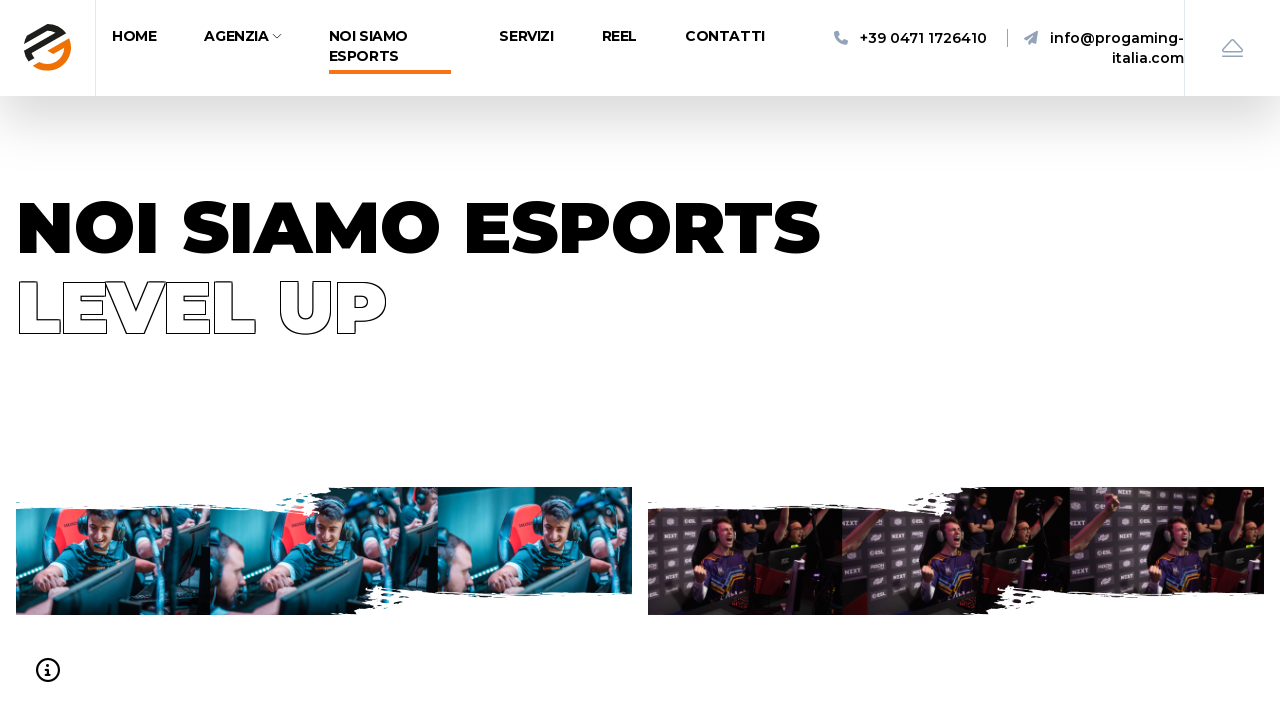

--- FILE ---
content_type: text/html; charset=UTF-8
request_url: https://progaming-italia.com/noi-siamo-esports
body_size: 7356
content:

<!-- /layout.antlers.html -->
<!doctype html>
<html class="scroll-smooth" lang="it">
    <head>
        <meta charset="utf-8">
        <meta http-equiv="X-UA-Compatible" content="IE=edge">
        <meta name="viewport" content="width=device-width, initial-scale=1">
        <link href="https://fonts.googleapis.com/css2?family=Montserrat:ital,wght@0,100;0,200;0,300;0,400;0,500;0,600;0,700;0,800;0,900;1,100;1,200;1,300;1,400;1,500;1,600;1,700;1,800;1,900&display=swap" rel="stylesheet">
        <link rel="stylesheet" href="/css/site.css?id=ee9ea6ebf3c7e0a2b06c">
        <script src="/js/site.js?id=9692b46220c1c6371bb6" defer></script>
        <script src="https://kit.fontawesome.com/42156a1c26.js" crossorigin="anonymous"></script>

        
        
<!-- /snippets/_seo.antlers.html -->

<title>
    
    L'esport è uno sport? É molto di più! ProGaming Italia
    -
    
    ProGaming Italia
</title>


    <meta name="description" content="Organizziamo e gestiamo tutti i tournaments ufficiali di ESL Italia creando occasioni di puro divertimento a livello professionale esportivo.">


    

                        <link rel="alternate" hreflang="it-IT" href="https://progaming-italia.com/noi-siamo-esports">
        
    

            <link rel="canonical" href="https://progaming-italia.com/noi-siamo-esports">
    




    <script type="application/ld+json" id="schema">
                    {
                "@context": "http://schema.org",
                "@type": "Organization",
                "name": "ProGaming Italia",
                "url": "https://progaming-italia.com/",
                "logo": "https://progaming-italia.com/img/containers/assets/branding/logo.png/9e130ae0e85b3818e505b48e36ccde83.png"            }
            </script>





<meta property="og:site_name" content="ProGaming Italia">
<meta property="og:type" content="website">
<meta property="og:locale" content="it_IT">
    <meta property="og:title" content="L'esport è uno sport? É molto di più! ProGaming Italia">
    <meta property="og:description" content="Organizziamo e gestiamo tutti i tournaments ufficiali di ESL Italia creando occasioni di puro divertimento a livello professionale esportivo.">




        
    
    

    
    
    <!-- End: /snippets/_seo.antlers.html -->


        
<!-- /snippets/_browser_appearance.antlers.html -->

    
    <link rel="icon" href="/favicons/logo-progaming.svg" type="image/svg+xml">
    
    <link rel="mask-icon" href="/favicons/logo-progaming.svg" color="#FFFFFF">
    
            <link rel="apple-touch-icon" href="/img/containers/favicons/apple-touch-icon.png/94e539193bb716b3a3d57fe5e3805022.png">
        
    <link rel="manifest" href="/site.webmanifest">
<!-- End: /snippets/_browser_appearance.antlers.html -->

        
                    
                                                <style>
                        :root {
                            --color-primary: #f97316;
                            --color-secondary: #000000;
                            --color-background: #ffffff;
                            --color-text: #000000;
                            --color-accent: #f97316;
                        }
                        body {
                            background-color: #ffffff;
                            color: #000000;
                        }
                    </style>
                                                        
            </head>
    <body class="flex flex-col min-h-screen bg-white selection:bg-primary selection:text-white overflow-x-hidden" x-data="{ overlayShown: false, mobileNavOpen: false }">
        
<!-- /snippets/_noscript.antlers.html -->
<noscript>
    <style>
        [x-cloak] {
            display: revert !important;
        }
    </style>
    <p class="relative z-50 py-3 px-4 bg-gray-100 border-b border-gray-200 text-center font-bold text-xs text-gray-600">This website requires Javascript for some parts to function properly. Your experience may vary.</p>
</noscript>
<!-- End: /snippets/_noscript.antlers.html -->

        
<!-- /navigation/_skip_to_content.antlers.html -->
<a class="fixed hidden md:block bottom-safe left-8 py-2 px-4 bg-primary text-white text-sm font-bold translate-y-24 opacity-0 focus-visible:translate-y-0 focus-visible:opacity-100 focus:outline-none focus-visible:ring-2 ring-primary ring-offset-2 motion-safe:transition-all" href="#content">
	Skip to content
</a>
<!-- End: /navigation/_skip_to_content.antlers.html -->

        
<!-- /components/_toolbar.antlers.html -->
<!-- End: /components/_toolbar.antlers.html -->


        
                            

        
<!-- /layout/_header.antlers.html -->
<section id="overlay-background"
         class="fixed inset-0 min-w-screen min-h-screen bg-white z-40 flex flex-col bg-gray-600"
         x-transition:enter="transform transition ease-in-out duration-500 sm:duration-700"
         x-transition:enter-start="opacity-0"
         x-transition:enter-end="opacity-100"
         x-transition:leave="transform transition ease-in-out duration-500 sm:duration-700"
         x-transition:leave-start="opacity-100"
         x-transition:leave-end="opacity-0"
         x-cloak
         x-show="overlayShown">

</section>
<section id="overlay"
         class="fixed inset-0 min-w-screen min-h-screen bg-white z-50 flex flex-col"
         x-transition:enter="transform transition ease-in-out duration-500 sm:duration-700"
         x-transition:enter-start="translate-x-full"
         x-transition:enter-end="translate-x-0"
         x-transition:leave="transform transition ease-in-out duration-500 sm:duration-700"
         x-transition:leave-start="translate-x-0"
         x-transition:leave-end="translate-x-full"
         x-cloak
         x-show="overlayShown">
    <div id="topbar" class="w-full h-16 sm:h-20 bg-white border-b-2 border-gray-200 flex absolute top-0 left-0 z-10">
        <div class="border-r-2 border-gray-200 p-4 sm:p-6">
            <a href="/" class="flex-grow-0 w-8 block">
                                                            <img src="/assets/branding/logo.svg" alt="ProGaming Italia Logo" class="w-full" />
                    
                            </a>
        </div>
        <div class="flex-1 mx-auto max-w-screen-xl px-4 sm:px-8 2xl:px-0 flex items-center justify-between w-full">
            <div class="flex items-center gap-x-4 sm:gap-x-8">
                                    <a href="https://www.twitter.com/Progaming" target="_blank" class="text-black hover:text-orange-600 text-2xl">
                        <i class="fa-brands fa-twitter"></i>
                    </a>
                                    <a href="https://www.linkedin.com/company/progamingitalia/" target="_blank" class="text-black hover:text-orange-600 text-2xl">
                        <i class="fa-brands fa-linkedin"></i>
                    </a>
                                    <a href="https://www.facebook.com/progamingitalia" target="_blank" class="text-black hover:text-orange-600 text-2xl">
                        <i class="fa-brands fa-facebook"></i>
                    </a>
                                    <a href="https://www.instagram.com/progamingitalia/" target="_blank" class="text-black hover:text-orange-600 text-2xl">
                        <i class="fa-brands fa-instagram"></i>
                    </a>
                                    <a href="https://open.spotify.com/user/t8o01qfq1rb3x76vfa4ngm65g?si=bf3b867f7e204a2e&nd=1" target="_blank" class="text-black hover:text-orange-600 text-2xl">
                        <i class="fa-brands fa-spotify"></i>
                    </a>
                
            </div>
            <div class="flex items-center gap-x-4 sm:gap-x-8">
                <div class="text-orange-600 font-bold text-2xl">
                    IT
                </div>
            </div>
        </div>
        <div class="flex-grow-0">
            <a href="#" x-on:click.prevent="overlayShown = false" class="h-16 w-16 sm:w-20 sm:h-20 bg-black text-white hover:bg-opacity-90 hover:text-orange-500 duration-100 flex items-center justify-center">
                <i class="fa-light fa-xmark text-2xl"></i>
            </a>
        </div>
    </div>

    <div class="w-full h-full flex-1 relative bg-no-repeat bg-left-bottom flex items-center bg-overlay-mobile xl:bg-overlay-desktop">
        <div class="w-screen max-w-screen-xl mx-auto text-center xl:text-right text-2xl px-8 2xl:px-0 font-light">
            <div class="font-bold">ProGaming Italia Srl</div>
            <div class="mt-1">Via Bruno Buozzi, 1</div>
            <div class="mt-1">39100 Bolzano (BZ) / Italy</div>

            <div class="mt-8">+39 0471 1726410</div>
            <div class="mt-1"><a href="/cdn-cgi/l/email-protection#3851565e5778484a575f595551565f15514c59545159165b5755" class="underline text-orange-600 hover:text-orange-800 font-bold"><span class="__cf_email__" data-cfemail="6a03040c052a1a18050d0b0703040d47031e0b06030b44090507">[email&#160;protected]</span></a></div>

            <div class="mt-8 font-bold">Orari</div>
                                                <div class="mt-1"><p>Lu-Ve: 09.00 - 18.00<br />
Sa-Do: chiuso</p>
</div>
                            

            <div class="mt-8"><a href="/contatti" class="underline text-orange-600 hover:text-orange-800 font-bold">Tutte le sedi e informazioni legali</a></div>
        </div>
    </div>
</section>


<header class="w-full z-20 sticky top-0 -mt-px relative">
    
    


<!-- /navigation/_main_desktop.antlers.html -->
<nav class="hidden xl:flex w-full h-24 bg-white drop-shadow-2xl items-center">
    <div class="w-24 h-full p-6 grow-0 border-r border-gray-200">
        <a aria-label="Logo ProGaming Italia" href="/">
                                                <img src="/assets/branding/logo.svg" class="w-full" alt="ProGaming Italia" />
                
                    </a>
    </div>

    <div class="flex-1 mx-auto max-w-screen-xl flex items-center justify-between w-full">
        <div class="flex space-x-12 font-bold tracking-tight px-4 2xl:px-0">
                            <div
                                    >
                    <a
                        class="text-black uppercase inline-flex items-center border-b-4 text-sm pb-1 mt-1 border-transparent hover:text-orange-600"
                                                href="/"
                    >
                        Home
                                            </a>

                                    </div>
                            <div
                                            x-data="{ subnavOpen: false, subnavCloseTimeout: null }"
                        @keyup.escape.window="subnavOpen = false"
                        @mouseover.away="if (! subnavCloseTimeout) subnavCloseTimeout = setTimeout(() => { subnavOpen = false; subnavCloseTimeout = null; }, 750);"
                        class="relative"
                        x-cloak
                                    >
                    <a
                        class="text-black uppercase inline-flex items-center border-b-4 text-sm pb-1 mt-1 border-transparent hover:text-orange-600"
                                                    @mouseover="if (subnavCloseTimeout) { clearTimeout(subnavCloseTimeout); subnavCloseTimeout = null; } subnavOpen = true;"
                            @mouseleave="if (! subnavCloseTimeout) subnavCloseTimeout = setTimeout(() => { subnavOpen = false; subnavCloseTimeout = null; }, 750);"
                            :aria-label="subnavOpen
                                    ? 'Close sub navigation'
                                    : 'Open sub navigation'"
                            :aria-expanded="subnavOpen"
                                                href="/agenzia"
                    >
                        Agenzia
                                                    <svg class="w-2 ml-1 overflow-visible stroke-current text-neutral"
                                 :class="{ 'rotate-180': subnavOpen }"
                                 aria-hidden="true"
                                 stroke-width="16"
                                 viewBox="0 0 140 140"><path d="M135.625 42.648l-62.533 62.527a4.37 4.37 0 01-6.184 0L4.375 42.648" fill="none" stroke-linecap="round" stroke-linejoin="round"
                            /></svg>
                                            </a>

                                            <div class="bg-black py-12 px-8 absolute mt-8 space-y-4 w-80"
                             @mouseover="if (subnavCloseTimeout) { clearTimeout(subnavCloseTimeout); subnavCloseTimeout = null; } subnavOpen = true;"
                             @mouseleave="if (! subnavCloseTimeout) subnavCloseTimeout = setTimeout(() => { subnavOpen = false; subnavCloseTimeout = null; }, 550);"
                             x-transition:enter="transform transition ease-in-out duration-500"
                             x-transition:enter-start="opacity-0"
                             x-transition:enter-end="opacity-100"
                             x-transition:leave="transform transition ease-in-out duration-500"
                             x-transition:leave-start="opacity-100"
                             x-transition:leave-end="opacity-0"
                             x-show="subnavOpen"
                        >
                                                            <a href="/agenzia#chi-siamo" class="font-semibold text-white hover:text-orange-600 block">Chi siamo</a>
                                                            <a href="/agenzia#storia" class="font-semibold text-white hover:text-orange-600 block">La nostra storia</a>
                                                            <a href="/agenzia#mission-vision-valori" class="font-semibold text-white hover:text-orange-600 block">Mission, Vision & Valori</a>
                                                            <a href="/agenzia#team" class="font-semibold text-white hover:text-orange-600 block">Il nostro team</a>
                            
                        </div>
                                    </div>
                            <div
                                    >
                    <a
                        class="text-black uppercase inline-flex items-center border-b-4 text-sm pb-1 mt-1 border-orange-500"
                                                href="/noi-siamo-esports"
                    >
                        Noi siamo Esports
                                            </a>

                                    </div>
                            <div
                                    >
                    <a
                        class="text-black uppercase inline-flex items-center border-b-4 text-sm pb-1 mt-1 border-transparent hover:text-orange-600"
                                                href="/servizi"
                    >
                        Servizi
                                            </a>

                                    </div>
                            <div
                                    >
                    <a
                        class="text-black uppercase inline-flex items-center border-b-4 text-sm pb-1 mt-1 border-transparent hover:text-orange-600"
                                                href="/reels"
                    >
                        Reel
                                            </a>

                                    </div>
                            <div
                                    >
                    <a
                        class="text-black uppercase inline-flex items-center border-b-4 text-sm pb-1 mt-1 border-transparent hover:text-orange-600"
                                                href="/contatti"
                    >
                        Contatti
                                            </a>

                                    </div>
            
        </div>

        <div class="text-right text-sm font-semibold text-gray-900">
            <span class="pr-4 border-r border-gray-400">
                <i class="fa-solid fa-phone pr-2 text-gray-400"></i> <a href="tel:+3904711726410" class="text-black hover:text-orange-600">+39 0471 1726410</a>
            </span>
            <span class="pl-4">
                <i class="fa-solid fa-paper-plane pr-2 text-gray-400"></i> <a href="/cdn-cgi/l/email-protection#026b6c646d4272706d65636f6b6c652f6b76636e6b632c616d6f" class="text-black hover:text-orange-600"><span class="__cf_email__" data-cfemail="1a73747c755a6a68757d7b7773747d37736e7b76737b34797577">[email&#160;protected]</span></a>
            </span>
        </div>
    </div>

    <a href="#" x-on:click.prevent="window.scroll({ top: 0, left: 0, behavior: 'smooth'});" class="w-24 h-full p-6 grow-0 flex items-center justify-center text-gray-400 hover:text-orange-500 opacity-100 border-l border-gray-200">
        <i class="fa-light fa-eject text-2xl"></i>
    </a>
</nav>
<!-- End: /navigation/_main_desktop.antlers.html -->




<!-- /navigation/_main_mobile.antlers.html -->
<nav class="fixed top-0 left-0 flex xl:hidden w-full h-16 bg-white drop-shadow-2xl items-center z-20">
    <div class="w-16 h-full p-4 grow-0 border-r border-gray-200">
        <a aria-label="Logo ProGaming Italia" href="/">
                                                <img src="/assets/branding/logo.svg" class="w-full" alt="ProGaming Italia" />
                
                    </a>
    </div>

    <div class="flex-1 mx-auto max-w-screen-xl flex items-center justify-between w-full">

    </div>

    <div class="flex text-right text-sm font-semibold text-gray-900">
        <a href="tel:+3904711726410" class="w-16 h-full p-4 grow-0 flex items-center justify-center text-gray-400 hover:text-orange-500 opacity-100 border-l border-gray-200">
            <i class="fa-solid fa-phone text-2xl"></i>
        </a>
        <a href="/cdn-cgi/l/email-protection#d4bdbab2bb94a4a6bbb3b5b9bdbab3f9bda0b5b8bdb5fab7bbb9" class="w-16 h-full p-4 grow-0 flex items-center justify-center text-gray-400 hover:text-orange-500 opacity-100 border-l border-gray-200">
            <i class="fa-solid fa-paper-plane text-2xl"></i>
        </a>
        <a href="#" x-on:click.prevent="window.scroll({ top: 0, left: 0, behavior: 'smooth'});" class="w-16 h-full p-4 grow-0 flex items-center justify-center text-black hover:text-orange-500 opacity-100 border-l border-gray-200">
            <i class="fa-light fa-eject text-2xl"></i>
        </a>
        <a href="#" x-on:click.prevent="mobileNavOpen = ! mobileNavOpen" class="w-16 h-full p-4 grow-0 flex items-center justify-center text-black hover:text-orange-500 opacity-100 border-l border-gray-200">
            <i class="fa-light fa-bars text-2xl" x-show="! mobileNavOpen"></i>
            <i class="fa-light fa-xmark text-2xl" x-show="mobileNavOpen"></i>
        </a>
    </div>
</nav>

<div
    class="fixed min-h-screen inset-0 pt-8 px-8 pb-12 flex flex-col justify-start bg-white top-16"
    x-transition:enter="transform transition ease-in-out duration-500 sm:duration-700"
    x-transition:enter-start="-translate-y-full"
    x-transition:enter-end="translate-y-0"
    x-transition:leave="transform transition ease-in-out duration-500 sm:duration-700"
    x-transition:leave-start="translate-y-0"
    x-transition:leave-end="-translate-y-full"
    x-show="mobileNavOpen"
    x-cloak
>
    <ul class="block py-2 space-y-8 overflow-auto">
                <li
                    class="leading-none"
        >
        <a
            class="w-full flex items-center space-x-1 font-bold uppercase tracking-wide hover:text-primary text-neutral"
                        href="/"
                    >
        <span>Home</span>
                </a>
                </li>
                <li
                        x-data="{ mobileNavSubnavOpen: false }"
                    class="leading-none"
        >
        <a
            class="w-full flex items-center space-x-1 font-bold uppercase tracking-wide hover:text-primary text-neutral"
                        href="#"
            @click.prevent="mobileNavSubnavOpen = !mobileNavSubnavOpen"
            @click.outside="mobileNavSubnavOpen = false"
            :aria-label="mobileNavSubnavOpen
                                        ? 'Close sub navigation'
                                        : 'Open sub navigation'"
            :aria-expanded="mobileNavSubnavOpen"
                    >
        <span>Agenzia</span>
                <svg
            class="w-3 h-2 overflow-visible stroke-current text-neutral"
            :class="{ 'rotate-180': mobileNavSubnavOpen }"
            aria-hidden="true"
            stroke-width="20"
            viewBox="0 0 140 140"><path d="M135.625 42.648l-62.533 62.527a4.37 4.37 0 01-6.184 0L4.375 42.648" fill="none" stroke-linecap="round" stroke-linejoin="round"
        /></svg>
                </a>
                <ul
            x-show="mobileNavSubnavOpen"
            class="flex flex-col space-y-6"
            x-collapse
            x-cloak
        >
                        <li class="mt-6">
                <a
                    class="whitespace-nowrap font-bold hover:text-primary text-neutral"
                    href="/agenzia#chi-siamo">
                    Chi siamo
                </a>
            </li>
                        <li class="">
                <a
                    class="whitespace-nowrap font-bold hover:text-primary text-neutral"
                    href="/agenzia#storia">
                    La nostra storia
                </a>
            </li>
                        <li class="">
                <a
                    class="whitespace-nowrap font-bold hover:text-primary text-neutral"
                    href="/agenzia#mission-vision-valori">
                    Mission, Vision & Valori
                </a>
            </li>
                        <li class="">
                <a
                    class="whitespace-nowrap font-bold hover:text-primary text-neutral"
                    href="/agenzia#team">
                    Il nostro team
                </a>
            </li>
            
        </ul>
                </li>
                <li
                    class="leading-none"
        >
        <a
            class="w-full flex items-center space-x-1 font-bold uppercase tracking-wide hover:text-primary text-primary"
                        href="/noi-siamo-esports"
                    >
        <span>Noi siamo Esports</span>
                </a>
                </li>
                <li
                    class="leading-none"
        >
        <a
            class="w-full flex items-center space-x-1 font-bold uppercase tracking-wide hover:text-primary text-neutral"
                        href="/servizi"
                    >
        <span>Servizi</span>
                </a>
                </li>
                <li
                    class="leading-none"
        >
        <a
            class="w-full flex items-center space-x-1 font-bold uppercase tracking-wide hover:text-primary text-neutral"
                        href="/reels"
                    >
        <span>Reel</span>
                </a>
                </li>
                <li
                    class="leading-none"
        >
        <a
            class="w-full flex items-center space-x-1 font-bold uppercase tracking-wide hover:text-primary text-neutral"
                        href="/contatti"
                    >
        <span>Contatti</span>
                </a>
                </li>
        
    </ul>
</div>
<!-- End: /navigation/_main_mobile.antlers.html -->


</header>
<!-- End: /layout/_header.antlers.html -->

<div class="w-24 h-24 flex justify-center items-center bg-transparent bottom-0 left-0 fixed z-10">
    <a href="#" x-on:click.prevent="overlayShown = true" class="hover:text-orange-500 duration-100"><i class="fa-regular fa-circle-info text-2xl"></i></a>
</div>

        
<!-- /default.antlers.html -->
<main id="content" class="overflow-x-hidden ">
                        <section class="pt-24 lg:pt-40 pb-16 lg:pt-24">
    <div class="max-w-screen-xl mx-auto space-y-2 px-4 2xl:px-4">
        <div class="font-black uppercase text-5xl lg:text-7xl">
            NOI SIAMO ESPORTS
        </div>
        <div class="font-black uppercase text-5xl lg:text-7xl">
            
        </div>
        <div class="text-white stroked-black-light font-black uppercase text-5xl lg:text-7xl">
            LEVEL UP
        </div>
    </div>
</section>

                                <div class="max-w-screen-xl px-4 2xl:px-0 mx-auto w-full my-12 lg:my-20">
    <div class="grid grid-cols-1 lg:grid-cols-2 w-full gap-4">
                    <div class="col-span-1 relative aspect-video">
                                    <div class="absolute top-0 w-full h-14 -mt-[2px] bg-no-repeat" style="background-image: url('/assets/patterns/grid/upper.png'); background-size: 70%; background-position: -50% 0%;"></div>
                
                                                            <a href="/assets/content/fotogallery-noi-siamo-esports-01.jpg" data-fancybox class="w-full h-full bg-center py-16 px-6 flex items-end  animate-bg-on-hover " style="background-image: url('/assets/content/fotogallery-noi-siamo-esports-01.jpg');">
                                                    </a>
                                                                        <div class="absolute bottom-0 w-full h-14 -mb-[2px] bg-no-repeat scale-[-1]" style="background-image: url('/assets/patterns/grid/upper.png'); background-size: 70%; background-position: -70% 0%;"></div>
                
            </div>
                    <div class="col-span-1 relative aspect-video">
                                    <div class="absolute top-0 w-full h-14 -mt-[2px] bg-no-repeat" style="background-image: url('/assets/patterns/grid/upper.png'); background-size: 70%; background-position: -50% 0%;"></div>
                
                                                            <a href="/assets/content/fotogallery-noi-siamo-esports-02.jpg" data-fancybox class="w-full h-full bg-center py-16 px-6 flex items-end  animate-bg-on-hover " style="background-image: url('/assets/content/fotogallery-noi-siamo-esports-02.jpg');">
                                                    </a>
                                                                        <div class="absolute bottom-0 w-full h-14 -mb-[2px] bg-no-repeat scale-[-1]" style="background-image: url('/assets/patterns/grid/upper.png'); background-size: 70%; background-position: -70% 0%;"></div>
                
            </div>
        
    </div>
</div>

                                <div class="my-8" >
            <div class="w-full flex items-center justify-center overflow-hidden">
            <span class="whitespace-nowrap text-[240px] sm:text-[460px] uppercase tracking-tight font-bold text-white stroked leading-none -mb-8">Global</span>
        </div>
                <div class="w-full -mt-20 text-center tracking-tighter font-black uppercase text-3xl md:text-5xl lg:text-7xl px-4 2xl:px-0">
            Global Network
        </div>
    </div>

                                
<!-- /page_builder/_article.antlers.html -->
<article class="w-full max-w-screen-xl mx-auto">
                

<!-- /components/_text.antlers.html -->
<div class="w-full prose px-4 2xl:px-0">
    <h3>Dal 2021 <strong>siamo parte del gruppo multinazionale Freaks4u Gaming</strong> GmbH e grazie alla sinergia con <strong>ESL</strong> di cui gestiamo tutte le attività <strong>esports</strong> per <strong>Italia, Svizzera e Austria</strong>, abbiamo il know-how per portare <strong>progetti professionali</strong> di <strong>respiro internazionale</strong> in tutti i Paesi in cui operiamo.</h3><h3>Dai nostri uffici in <em>Europa</em>, <em>Stati Uniti</em> e <em>Asia</em> creiamo <strong>esperienze nazionali</strong>, <strong>continentali</strong> e <strong>globali</strong> sotto i nostri marchi, co-branded e white-label.</h3>
</div>
<!-- End: /components/_text.antlers.html -->

    
</article>
<!-- End: /page_builder/_article.antlers.html -->

                                <div class="max-w-screen-xl px-4 2xl:px-0 mx-auto w-full my-12 lg:my-20">
    <div class="grid grid-cols-1 lg:grid-cols-2 w-full gap-4">
                    <div class="col-span-1 relative aspect-video">
                                    <div class="absolute top-0 w-full h-14 -mt-[2px] bg-no-repeat" style="background-image: url('/assets/patterns/grid/upper.png'); background-size: 70%; background-position: -50% 0%;"></div>
                
                                                            <a href="/assets/content/fotogallery-noi-siamo-esports-03.jpg" data-fancybox class="w-full h-full bg-center py-16 px-6 flex items-end  animate-bg-on-hover " style="background-image: url('/assets/content/fotogallery-noi-siamo-esports-03.jpg');">
                                                    </a>
                                                                        <div class="absolute bottom-0 w-full h-14 -mb-[2px] bg-no-repeat scale-[-1]" style="background-image: url('/assets/patterns/grid/upper.png'); background-size: 70%; background-position: -70% 0%;"></div>
                
            </div>
                    <div class="col-span-1 relative aspect-video">
                                    <div class="absolute top-0 w-full h-14 -mt-[2px] bg-no-repeat" style="background-image: url('/assets/patterns/grid/upper.png'); background-size: 70%; background-position: -50% 0%;"></div>
                
                                                            <a href="/assets/content/fotogallery-noi-siamo-esports-04.jpg" data-fancybox class="w-full h-full bg-center py-16 px-6 flex items-end  animate-bg-on-hover " style="background-image: url('/assets/content/fotogallery-noi-siamo-esports-04.jpg');">
                                                    </a>
                                                                        <div class="absolute bottom-0 w-full h-14 -mb-[2px] bg-no-repeat scale-[-1]" style="background-image: url('/assets/patterns/grid/upper.png'); background-size: 70%; background-position: -70% 0%;"></div>
                
            </div>
        
    </div>
</div>

                                <section class="py-20 bg-highlight relative my-48 lg:my-64">
    <div class="max-w-screen-xl w-full mx-auto px-4 2xl:px-0">
        <div class="max-w-screen-lg w-full">
            <div class="font-black uppercase text-3xl sm:text-5xl lg:text-7xl">
                ESL
            </div>
            <div class="stroked-black-light-fill-gray font-black uppercase text-3xl sm:text-5xl lg:text-7xl mt-2">
                GAMING
            </div>

            <div class="my-8 text-black font-light text-xl sm:text-2xl lg:text-3xl prose" style="line-height: 3.25rem !important;">
                <p><a href="https://about.eslgaming.com/" target="_blank" title="ESL">ESL</a> è la più grande società di organizzazione di eventi esport del mondo, contribuendo a costruire, nell’ultimo ventennio, le migliori competizioni online e offline per rendere sempre più chiaro il concetto &quot;<strong>from zero to hero</strong>&quot; Con uffici in tutto il mondo, <strong>ProGaming gestisce il comparto italiano di ESL</strong>, contribuendo all’innovazione del settore in termini di <strong>trasmissione, produzione ed esperienza</strong>.</p>

            </div>

                            <a href="https://about.eslgaming.com/" target="_blank" class="font-bold text-lg sm:text-xl lg:text-2xl block hover:text-orange-600">
                    <i class="fas fa-globe-europe mr-1"></i> Sito ufficiale
                </a>
            
        </div>
    </div>
</section>

                                <section class="py-20 bg-highlight relative my-48 lg:my-64">
    <div class="max-w-screen-xl w-full mx-auto px-4 2xl:px-0">
        <div class="max-w-screen-lg w-full">
            <div class="font-black uppercase text-3xl sm:text-5xl lg:text-7xl">
                Freaks4u
            </div>
            <div class="stroked-black-light-fill-gray font-black uppercase text-3xl sm:text-5xl lg:text-7xl mt-2">
                Gaming
            </div>

            <div class="my-8 text-black font-light text-xl sm:text-2xl lg:text-3xl prose" style="line-height: 3.25rem !important;">
                <p><a href="https://www.freaks4u.de/" target="_blank" title="Freaks4u Gaming">Freaks4u Gaming</a> è la più grande agenzia di marketing e comunicazione con focus sul mondo gaming ed esport a 360°. Con 18 anni di esperienza e sedi in <strong>Europa, Asia e Stati Uniti</strong>, possiede una capillarità di azione internazionale con partner importanti e <strong>progetti riconosciuti a livello globale</strong>.</p>

            </div>

                            <a href="https://www.freaks4u.de/" target="_blank" class="font-bold text-lg sm:text-xl lg:text-2xl block hover:text-orange-600">
                    <i class="fas fa-globe-europe mr-1"></i> Sito ufficiale
                </a>
            
        </div>
    </div>
</section>

                                <div class="max-w-screen-xl px-4 2xl:px-0 mx-auto w-full my-12 lg:my-20">
    <div class="grid grid-cols-1 lg:grid-cols-1 w-full gap-4">
                    <div class="col-span-1 relative aspect-video">
                                    <div class="absolute top-0 w-full h-14 -mt-[2px] bg-no-repeat" style="background-image: url('/assets/patterns/grid/upper.png'); background-size: 70%; background-position: -50% 0%;"></div>
                
                                                            <a href="/assets/content/progaming-freaks-map.jpg" data-fancybox class="w-full h-full bg-center py-16 px-6 flex items-end " style="background-image: url('/assets/content/progaming-freaks-map.jpg');">
                                                    </a>
                                                                        <div class="absolute bottom-0 w-full h-14 -mb-[2px] bg-no-repeat scale-[-1]" style="background-image: url('/assets/patterns/grid/upper.png'); background-size: 70%; background-position: -70% 0%;"></div>
                
            </div>
        
    </div>
</div>

                                <div class="my-8" >
            <div class="w-full flex items-center justify-center overflow-hidden">
            <span class="whitespace-nowrap text-[240px] sm:text-[460px] uppercase tracking-tight font-bold text-white stroked leading-none -mb-8">Social</span>
        </div>
        </div>

                                <div class="mt-8 w-full max-w-screen-xl mx-auto px-4 2xl:px-4">
    <div class="grid grid-cols-5">
                    <div class="col-span-1 flex items-center justify-center border-l  border-gray-200 py-16">
                <a href="https://www.twitter.com/Progaming" target="_blank" class="hover:text-orange-500">
                    <i class="fa-brands fa-twitter text-4xl"></i>
                </a>
            </div>
                    <div class="col-span-1 flex items-center justify-center border-l  border-gray-200 py-16">
                <a href="https://www.linkedin.com/company/progamingitalia/" target="_blank" class="hover:text-orange-500">
                    <i class="fa-brands fa-linkedin text-4xl"></i>
                </a>
            </div>
                    <div class="col-span-1 flex items-center justify-center border-l  border-gray-200 py-16">
                <a href="https://www.facebook.com/progamingitalia" target="_blank" class="hover:text-orange-500">
                    <i class="fa-brands fa-facebook text-4xl"></i>
                </a>
            </div>
                    <div class="col-span-1 flex items-center justify-center border-l  border-gray-200 py-16">
                <a href="https://www.instagram.com/progamingitalia/" target="_blank" class="hover:text-orange-500">
                    <i class="fa-brands fa-instagram text-4xl"></i>
                </a>
            </div>
                    <div class="col-span-1 flex items-center justify-center border-l  border-r  border-gray-200 py-16">
                <a href="https://open.spotify.com/user/t8o01qfq1rb3x76vfa4ngm65g?si=bf3b867f7e204a2e&nd=1" target="_blank" class="hover:text-orange-500">
                    <i class="fa-brands fa-spotify text-4xl"></i>
                </a>
            </div>
        
    </div>
</div>

            
</main>
<!-- End: /default.antlers.html -->

        
<!-- /layout/_footer.antlers.html -->
<footer class="w-full bg-black py-8 lg:pt-40 lg:pb-24 text-white mt-12 px-4 2xl:px-0">
    <div class="w-full max-w-screen-xl mx-auto space-y-16">
        <div class="grid grid-cols-1 text-center lg:text-left lg:grid-cols-2 gap-x-36 flex items-center">
            <div class="col-span-1">
                <div class="w-full text-white font-extrabold text-[6rem] sm:text-[10rem] uppercase tracking-tight uppercase leading-none">
                    Let's
                </div>
                <div class="w-full lg:text-right font-extrabold leading-none whitespace-nowrap text-[6rem] sm:text-[10rem] uppercase tracking-tight stroked-white-fill-black leading-none">
                    Talk
                </div>
            </div>
            <div class="col-span-1 pt-4 lg:pt-0">
                <div class="text-xl lg:text-lg">Pronti a pianificare il Vostro progetto?</div>
                <div class="text-xl lg:text-lg">Mettiamoci in contatto!</div>

                <div class="mt-8">
                    <a href="/contatti" class="font-bold duration-100 text-sm px-12 py-4 border border-gray-600 hover:bg-orange-500 hover:border-orange-500 hover:text-white -skew-x-12 inline-block">
                        <div class="skew-x-12">Contatti</div>
                    </a>
                </div>
            </div>
        </div>
        <div class="grid grid-cols-1 text-center lg:text-left lg:grid-cols-2">
            <div class="col-span-1 lg:border-r lg:border-white lg:flex items-center lg:gap-x-8 lg:pr-[4.5rem]">
                <div class="w-16 mx-auto lg:m-0">
                                            <img src="/assets/branding/logo-white.png" class="w-full" alt="ProGaming Italia" />
                    
                </div>
                <div class="mt-4 lg:mt-0">
                    Via Bruno Buozzi, 1<br>
                    39100 Bolzano (BZ)<br>
                    Italy
                </div>
            </div>
            <div class="col-span-1 lg:flex lg:items-center lg:pl-[4.5rem]">
                <div class="text-center lg:text-left mt-8 lg:mt-0">
                    <span class="font-bold">Partita IVA</span>: IT 02373080213<br>
                    <span class="font-bold"><a href="/cdn-cgi/l/email-protection#2555574a4244484c4b42084c5144494c4465494042444948444c490b4c51" class="hover:text-orange-600"><span class="__cf_email__" data-cfemail="7e0e0c11191f1317101953170a1f12171f3e121b191f12131f171250170a">[email&#160;protected]</span></a></span>
                </div>
            </div>
        </div>
        <div class="lg:flex lg:items-center lg:justify-between text-sm">
            <div class="lg:flex lg:flex-col space-y-4 md:flex-row md:space-y-0 md:space-x-4 text-center lg:text-left">
                <span>
                    &copy; 2022
                                            - 2026
                                            ProGaming Italia S.R.L.
                </span>

                
                
            </div>
            <div class="flex items-center justify-center space-x-4 text-center lg:text-left">
                                    <div>
                        <a href="/credits"  class="text-white hover:text-orange-600 font-bold">
                                                        Credits
                        </a>
                    </div>
                                    <div>
                        <a href="/assets/pdf/privacy-policy-it.pdf"  target="_blank"  class="text-white hover:text-orange-600 font-bold">
                             <i class="fas fa-cookie-bite"></i>                             Privacy policy
                        </a>
                    </div>
                
            </div>
        </div>
    </div>
</footer>
<!-- End: /layout/_footer.antlers.html -->

    <script data-cfasync="false" src="/cdn-cgi/scripts/5c5dd728/cloudflare-static/email-decode.min.js"></script><script defer src="https://static.cloudflareinsights.com/beacon.min.js/vcd15cbe7772f49c399c6a5babf22c1241717689176015" integrity="sha512-ZpsOmlRQV6y907TI0dKBHq9Md29nnaEIPlkf84rnaERnq6zvWvPUqr2ft8M1aS28oN72PdrCzSjY4U6VaAw1EQ==" data-cf-beacon='{"version":"2024.11.0","token":"0eaf44aeec5b4ceaa764da07d15128f0","r":1,"server_timing":{"name":{"cfCacheStatus":true,"cfEdge":true,"cfExtPri":true,"cfL4":true,"cfOrigin":true,"cfSpeedBrain":true},"location_startswith":null}}' crossorigin="anonymous"></script>
</body>
</html>
<!-- End: /layout.antlers.html -->


--- FILE ---
content_type: image/svg+xml
request_url: https://progaming-italia.com/assets/branding/logo.svg
body_size: -16
content:
<svg id="Livello_1" data-name="Livello 1" xmlns="http://www.w3.org/2000/svg" viewBox="0 0 409.18 411.27"><defs><style>.cls-1{fill:#ee7203;}.cls-2{fill:#1d1d1b;}</style></defs><path class="cls-1" d="M412.21,207.92c0,113.58-92.07,205.65-205.65,205.65A204.78,204.78,0,0,1,79.37,369.51l56.94-32.87A146.67,146.67,0,0,0,353.15,211.43l-95.69,55.24-50.9-29.36,137.82-79.57L396,127.9A204.84,204.84,0,0,1,412.21,207.92Z" transform="translate(-3.03 -2.3)"/><path class="cls-2" d="M68.77,258.13a146.57,146.57,0,0,0,25.46,44L42.58,332A204.44,204.44,0,0,1,3,237.31L276.83,79.23A145.6,145.6,0,0,0,206.56,61.3h-.44L3,178.56a204.15,204.15,0,0,1,25.41-73.42L206.56,2.3h0a205.24,205.24,0,0,1,164,81.55Z" transform="translate(-3.03 -2.3)"/></svg>

--- FILE ---
content_type: application/javascript; charset=utf-8
request_url: https://progaming-italia.com/js/site.js?id=9692b46220c1c6371bb6
body_size: 50310
content:
(()=>{var t,e={757:(t,e,i)=>{t.exports=i(666)},782:(t,e,i)=>{"use strict";var n,o,s,r,a=i(757),l=i.n(a),c=Object.create,h=Object.defineProperty,d=Object.getPrototypeOf,u=Object.prototype.hasOwnProperty,f=Object.getOwnPropertyNames,p=Object.getOwnPropertyDescriptor,m=(t,e)=>()=>(e||t((e={exports:{}}).exports,e),e.exports),g=m((t=>{function e(t,e){const i=Object.create(null),n=t.split(",");for(let t=0;t<n.length;t++)i[n[t]]=!0;return e?t=>!!i[t.toLowerCase()]:t=>!!i[t]}Object.defineProperty(t,"__esModule",{value:!0});var n={1:"TEXT",2:"CLASS",4:"STYLE",8:"PROPS",16:"FULL_PROPS",32:"HYDRATE_EVENTS",64:"STABLE_FRAGMENT",128:"KEYED_FRAGMENT",256:"UNKEYED_FRAGMENT",512:"NEED_PATCH",1024:"DYNAMIC_SLOTS",2048:"DEV_ROOT_FRAGMENT",[-1]:"HOISTED",[-2]:"BAIL"},o={1:"STABLE",2:"DYNAMIC",3:"FORWARDED"},s=e("Infinity,undefined,NaN,isFinite,isNaN,parseFloat,parseInt,decodeURI,decodeURIComponent,encodeURI,encodeURIComponent,Math,Number,Date,Array,Object,Boolean,String,RegExp,Map,Set,JSON,Intl,BigInt");var r="itemscope,allowfullscreen,formnovalidate,ismap,nomodule,novalidate,readonly",a=e(r),l=e(r+",async,autofocus,autoplay,controls,default,defer,disabled,hidden,loop,open,required,reversed,scoped,seamless,checked,muted,multiple,selected"),c=/[>/="'\u0009\u000a\u000c\u0020]/,h={};var d=e("animation-iteration-count,border-image-outset,border-image-slice,border-image-width,box-flex,box-flex-group,box-ordinal-group,column-count,columns,flex,flex-grow,flex-positive,flex-shrink,flex-negative,flex-order,grid-row,grid-row-end,grid-row-span,grid-row-start,grid-column,grid-column-end,grid-column-span,grid-column-start,font-weight,line-clamp,line-height,opacity,order,orphans,tab-size,widows,z-index,zoom,fill-opacity,flood-opacity,stop-opacity,stroke-dasharray,stroke-dashoffset,stroke-miterlimit,stroke-opacity,stroke-width"),u=e("accept,accept-charset,accesskey,action,align,allow,alt,async,autocapitalize,autocomplete,autofocus,autoplay,background,bgcolor,border,buffered,capture,challenge,charset,checked,cite,class,code,codebase,color,cols,colspan,content,contenteditable,contextmenu,controls,coords,crossorigin,csp,data,datetime,decoding,default,defer,dir,dirname,disabled,download,draggable,dropzone,enctype,enterkeyhint,for,form,formaction,formenctype,formmethod,formnovalidate,formtarget,headers,height,hidden,high,href,hreflang,http-equiv,icon,id,importance,integrity,ismap,itemprop,keytype,kind,label,lang,language,loading,list,loop,low,manifest,max,maxlength,minlength,media,min,multiple,muted,name,novalidate,open,optimum,pattern,ping,placeholder,poster,preload,radiogroup,readonly,referrerpolicy,rel,required,reversed,rows,rowspan,sandbox,scope,scoped,selected,shape,size,sizes,slot,span,spellcheck,src,srcdoc,srclang,srcset,start,step,style,summary,tabindex,target,title,translate,type,usemap,value,width,wrap");var f=/;(?![^(]*\))/g,p=/:(.+)/;function m(t){const e={};return t.split(f).forEach((t=>{if(t){const i=t.split(p);i.length>1&&(e[i[0].trim()]=i[1].trim())}})),e}var g=e("html,body,base,head,link,meta,style,title,address,article,aside,footer,header,h1,h2,h3,h4,h5,h6,hgroup,nav,section,div,dd,dl,dt,figcaption,figure,picture,hr,img,li,main,ol,p,pre,ul,a,b,abbr,bdi,bdo,br,cite,code,data,dfn,em,i,kbd,mark,q,rp,rt,rtc,ruby,s,samp,small,span,strong,sub,sup,time,u,var,wbr,area,audio,map,track,video,embed,object,param,source,canvas,script,noscript,del,ins,caption,col,colgroup,table,thead,tbody,td,th,tr,button,datalist,fieldset,form,input,label,legend,meter,optgroup,option,output,progress,select,textarea,details,dialog,menu,summary,template,blockquote,iframe,tfoot"),v=e("svg,animate,animateMotion,animateTransform,circle,clipPath,color-profile,defs,desc,discard,ellipse,feBlend,feColorMatrix,feComponentTransfer,feComposite,feConvolveMatrix,feDiffuseLighting,feDisplacementMap,feDistanceLight,feDropShadow,feFlood,feFuncA,feFuncB,feFuncG,feFuncR,feGaussianBlur,feImage,feMerge,feMergeNode,feMorphology,feOffset,fePointLight,feSpecularLighting,feSpotLight,feTile,feTurbulence,filter,foreignObject,g,hatch,hatchpath,image,line,linearGradient,marker,mask,mesh,meshgradient,meshpatch,meshrow,metadata,mpath,path,pattern,polygon,polyline,radialGradient,rect,set,solidcolor,stop,switch,symbol,text,textPath,title,tspan,unknown,use,view"),y=e("area,base,br,col,embed,hr,img,input,link,meta,param,source,track,wbr"),b=/["'&<>]/;var x=/^-?>|<!--|-->|--!>|<!-$/g;function w(t,e){if(t===e)return!0;let i=A(t),n=A(e);if(i||n)return!(!i||!n)&&t.getTime()===e.getTime();if(i=T(t),n=T(e),i||n)return!(!i||!n)&&function(t,e){if(t.length!==e.length)return!1;let i=!0;for(let n=0;i&&n<t.length;n++)i=w(t[n],e[n]);return i}(t,e);if(i=R(t),n=R(e),i||n){if(!i||!n)return!1;if(Object.keys(t).length!==Object.keys(e).length)return!1;for(const i in t){const n=t.hasOwnProperty(i),o=e.hasOwnProperty(i);if(n&&!o||!n&&o||!w(t[i],e[i]))return!1}}return String(t)===String(e)}var _,E=(t,e)=>P(e)?{[`Map(${e.size})`]:[...e.entries()].reduce(((t,[e,i])=>(t[`${e} =>`]=i,t)),{})}:k(e)?{[`Set(${e.size})`]:[...e.values()]}:!R(e)||T(e)||F(e)?e:String(e),S=Object.freeze({}),$=Object.freeze([]),C=/^on[^a-z]/,O=Object.assign,L=Object.prototype.hasOwnProperty,T=Array.isArray,P=t=>"[object Map]"===I(t),k=t=>"[object Set]"===I(t),A=t=>t instanceof Date,N=t=>"function"==typeof t,M=t=>"string"==typeof t,R=t=>null!==t&&"object"==typeof t,z=Object.prototype.toString,I=t=>z.call(t),F=t=>"[object Object]"===I(t),D=e(",key,ref,onVnodeBeforeMount,onVnodeMounted,onVnodeBeforeUpdate,onVnodeUpdated,onVnodeBeforeUnmount,onVnodeUnmounted"),j=t=>{const e=Object.create(null);return i=>e[i]||(e[i]=t(i))},B=/-(\w)/g,W=j((t=>t.replace(B,((t,e)=>e?e.toUpperCase():"")))),H=/\B([A-Z])/g,q=j((t=>t.replace(H,"-$1").toLowerCase())),U=j((t=>t.charAt(0).toUpperCase()+t.slice(1))),V=j((t=>t?`on${U(t)}`:""));t.EMPTY_ARR=$,t.EMPTY_OBJ=S,t.NO=()=>!1,t.NOOP=()=>{},t.PatchFlagNames=n,t.babelParserDefaultPlugins=["bigInt","optionalChaining","nullishCoalescingOperator"],t.camelize=W,t.capitalize=U,t.def=(t,e,i)=>{Object.defineProperty(t,e,{configurable:!0,enumerable:!1,value:i})},t.escapeHtml=function(t){const e=""+t,i=b.exec(e);if(!i)return e;let n,o,s="",r=0;for(o=i.index;o<e.length;o++){switch(e.charCodeAt(o)){case 34:n="&quot;";break;case 38:n="&amp;";break;case 39:n="&#39;";break;case 60:n="&lt;";break;case 62:n="&gt;";break;default:continue}r!==o&&(s+=e.substring(r,o)),r=o+1,s+=n}return r!==o?s+e.substring(r,o):s},t.escapeHtmlComment=function(t){return t.replace(x,"")},t.extend=O,t.generateCodeFrame=function(t,e=0,i=t.length){const n=t.split(/\r?\n/);let o=0;const s=[];for(let t=0;t<n.length;t++)if(o+=n[t].length+1,o>=e){for(let r=t-2;r<=t+2||i>o;r++){if(r<0||r>=n.length)continue;const a=r+1;s.push(`${a}${" ".repeat(Math.max(3-String(a).length,0))}|  ${n[r]}`);const l=n[r].length;if(r===t){const t=e-(o-l)+1,n=Math.max(1,i>o?l-t:i-e);s.push("   |  "+" ".repeat(t)+"^".repeat(n))}else if(r>t){if(i>o){const t=Math.max(Math.min(i-o,l),1);s.push("   |  "+"^".repeat(t))}o+=l+1}}break}return s.join("\n")},t.getGlobalThis=()=>_||(_="undefined"!=typeof globalThis?globalThis:"undefined"!=typeof self?self:"undefined"!=typeof window?window:void 0!==i.g?i.g:{}),t.hasChanged=(t,e)=>t!==e&&(t==t||e==e),t.hasOwn=(t,e)=>L.call(t,e),t.hyphenate=q,t.invokeArrayFns=(t,e)=>{for(let i=0;i<t.length;i++)t[i](e)},t.isArray=T,t.isBooleanAttr=l,t.isDate=A,t.isFunction=N,t.isGloballyWhitelisted=s,t.isHTMLTag=g,t.isIntegerKey=t=>M(t)&&"NaN"!==t&&"-"!==t[0]&&""+parseInt(t,10)===t,t.isKnownAttr=u,t.isMap=P,t.isModelListener=t=>t.startsWith("onUpdate:"),t.isNoUnitNumericStyleProp=d,t.isObject=R,t.isOn=t=>C.test(t),t.isPlainObject=F,t.isPromise=t=>R(t)&&N(t.then)&&N(t.catch),t.isReservedProp=D,t.isSSRSafeAttrName=function(t){if(h.hasOwnProperty(t))return h[t];const e=c.test(t);return e&&console.error(`unsafe attribute name: ${t}`),h[t]=!e},t.isSVGTag=v,t.isSet=k,t.isSpecialBooleanAttr=a,t.isString=M,t.isSymbol=t=>"symbol"==typeof t,t.isVoidTag=y,t.looseEqual=w,t.looseIndexOf=function(t,e){return t.findIndex((t=>w(t,e)))},t.makeMap=e,t.normalizeClass=function t(e){let i="";if(M(e))i=e;else if(T(e))for(let n=0;n<e.length;n++){const o=t(e[n]);o&&(i+=o+" ")}else if(R(e))for(const t in e)e[t]&&(i+=t+" ");return i.trim()},t.normalizeStyle=function t(e){if(T(e)){const i={};for(let n=0;n<e.length;n++){const o=e[n],s=t(M(o)?m(o):o);if(s)for(const t in s)i[t]=s[t]}return i}if(R(e))return e},t.objectToString=z,t.parseStringStyle=m,t.propsToAttrMap={acceptCharset:"accept-charset",className:"class",htmlFor:"for",httpEquiv:"http-equiv"},t.remove=(t,e)=>{const i=t.indexOf(e);i>-1&&t.splice(i,1)},t.slotFlagsText=o,t.stringifyStyle=function(t){let e="";if(!t)return e;for(const i in t){const n=t[i],o=i.startsWith("--")?i:q(i);(M(n)||"number"==typeof n&&d(o))&&(e+=`${o}:${n};`)}return e},t.toDisplayString=t=>null==t?"":R(t)?JSON.stringify(t,E,2):String(t),t.toHandlerKey=V,t.toNumber=t=>{const e=parseFloat(t);return isNaN(e)?t:e},t.toRawType=t=>I(t).slice(8,-1),t.toTypeString=I})),v=m(((t,e)=>{e.exports=g()})),y=m((t=>{Object.defineProperty(t,"__esModule",{value:!0});var e,i=v(),n=new WeakMap,o=[],s=Symbol("iterate"),r=Symbol("Map key iterate");function a(t,n=i.EMPTY_OBJ){(function(t){return t&&!0===t._isEffect})(t)&&(t=t.raw);const s=function(t,i){const n=function(){if(!n.active)return t();if(!o.includes(n)){c(n);try{return f(),o.push(n),e=n,t()}finally{o.pop(),p(),e=o[o.length-1]}}};return n.id=l++,n.allowRecurse=!!i.allowRecurse,n._isEffect=!0,n.active=!0,n.raw=t,n.deps=[],n.options=i,n}(t,n);return n.lazy||s(),s}var l=0;function c(t){const{deps:e}=t;if(e.length){for(let i=0;i<e.length;i++)e[i].delete(t);e.length=0}}var h=!0,d=[];function u(){d.push(h),h=!1}function f(){d.push(h),h=!0}function p(){const t=d.pop();h=void 0===t||t}function m(t,i,o){if(!h||void 0===e)return;let s=n.get(t);s||n.set(t,s=new Map);let r=s.get(o);r||s.set(o,r=new Set),r.has(e)||(r.add(e),e.deps.push(r),e.options.onTrack&&e.options.onTrack({effect:e,target:t,type:i,key:o}))}function g(t,o,a,l,c,h){const d=n.get(t);if(!d)return;const u=new Set,f=t=>{t&&t.forEach((t=>{(t!==e||t.allowRecurse)&&u.add(t)}))};if("clear"===o)d.forEach(f);else if("length"===a&&i.isArray(t))d.forEach(((t,e)=>{("length"===e||e>=l)&&f(t)}));else switch(void 0!==a&&f(d.get(a)),o){case"add":i.isArray(t)?i.isIntegerKey(a)&&f(d.get("length")):(f(d.get(s)),i.isMap(t)&&f(d.get(r)));break;case"delete":i.isArray(t)||(f(d.get(s)),i.isMap(t)&&f(d.get(r)));break;case"set":i.isMap(t)&&f(d.get(s))}u.forEach((e=>{e.options.onTrigger&&e.options.onTrigger({effect:e,target:t,key:a,type:o,newValue:l,oldValue:c,oldTarget:h}),e.options.scheduler?e.options.scheduler(e):e()}))}var y=i.makeMap("__proto__,__v_isRef,__isVue"),b=new Set(Object.getOwnPropertyNames(Symbol).map((t=>Symbol[t])).filter(i.isSymbol)),x=$(),w=$(!1,!0),_=$(!0),E=$(!0,!0),S={};function $(t=!1,e=!1){return function(n,o,s){if("__v_isReactive"===o)return!t;if("__v_isReadonly"===o)return t;if("__v_raw"===o&&s===(t?e?rt:st:e?ot:nt).get(n))return n;const r=i.isArray(n);if(!t&&r&&i.hasOwn(S,o))return Reflect.get(S,o,s);const a=Reflect.get(n,o,s);if(i.isSymbol(o)?b.has(o):y(o))return a;if(t||m(n,"get",o),e)return a;if(mt(a)){return!r||!i.isIntegerKey(o)?a.value:a}return i.isObject(a)?t?lt(a):at(a):a}}["includes","indexOf","lastIndexOf"].forEach((t=>{const e=Array.prototype[t];S[t]=function(...t){const i=ft(this);for(let t=0,e=this.length;t<e;t++)m(i,"get",t+"");const n=e.apply(i,t);return-1===n||!1===n?e.apply(i,t.map(ft)):n}})),["push","pop","shift","unshift","splice"].forEach((t=>{const e=Array.prototype[t];S[t]=function(...t){u();const i=e.apply(this,t);return p(),i}}));var C=L(),O=L(!0);function L(t=!1){return function(e,n,o,s){let r=e[n];if(!t&&(o=ft(o),r=ft(r),!i.isArray(e)&&mt(r)&&!mt(o)))return r.value=o,!0;const a=i.isArray(e)&&i.isIntegerKey(n)?Number(n)<e.length:i.hasOwn(e,n),l=Reflect.set(e,n,o,s);return e===ft(s)&&(a?i.hasChanged(o,r)&&g(e,"set",n,o,r):g(e,"add",n,o)),l}}var T={get:x,set:C,deleteProperty:function(t,e){const n=i.hasOwn(t,e),o=t[e],s=Reflect.deleteProperty(t,e);return s&&n&&g(t,"delete",e,void 0,o),s},has:function(t,e){const n=Reflect.has(t,e);return i.isSymbol(e)&&b.has(e)||m(t,"has",e),n},ownKeys:function(t){return m(t,"iterate",i.isArray(t)?"length":s),Reflect.ownKeys(t)}},P={get:_,set:(t,e)=>(console.warn(`Set operation on key "${String(e)}" failed: target is readonly.`,t),!0),deleteProperty:(t,e)=>(console.warn(`Delete operation on key "${String(e)}" failed: target is readonly.`,t),!0)},k=i.extend({},T,{get:w,set:O}),A=i.extend({},P,{get:E}),N=t=>i.isObject(t)?at(t):t,M=t=>i.isObject(t)?lt(t):t,R=t=>t,z=t=>Reflect.getPrototypeOf(t);function I(t,e,i=!1,n=!1){const o=ft(t=t.__v_raw),s=ft(e);e!==s&&!i&&m(o,"get",e),!i&&m(o,"get",s);const{has:r}=z(o),a=n?R:i?M:N;return r.call(o,e)?a(t.get(e)):r.call(o,s)?a(t.get(s)):void(t!==o&&t.get(e))}function F(t,e=!1){const i=this.__v_raw,n=ft(i),o=ft(t);return t!==o&&!e&&m(n,"has",t),!e&&m(n,"has",o),t===o?i.has(t):i.has(t)||i.has(o)}function D(t,e=!1){return t=t.__v_raw,!e&&m(ft(t),"iterate",s),Reflect.get(t,"size",t)}function j(t){t=ft(t);const e=ft(this);return z(e).has.call(e,t)||(e.add(t),g(e,"add",t,t)),this}function B(t,e){e=ft(e);const n=ft(this),{has:o,get:s}=z(n);let r=o.call(n,t);r?it(n,o,t):(t=ft(t),r=o.call(n,t));const a=s.call(n,t);return n.set(t,e),r?i.hasChanged(e,a)&&g(n,"set",t,e,a):g(n,"add",t,e),this}function W(t){const e=ft(this),{has:i,get:n}=z(e);let o=i.call(e,t);o?it(e,i,t):(t=ft(t),o=i.call(e,t));const s=n?n.call(e,t):void 0,r=e.delete(t);return o&&g(e,"delete",t,void 0,s),r}function H(){const t=ft(this),e=0!==t.size,n=i.isMap(t)?new Map(t):new Set(t),o=t.clear();return e&&g(t,"clear",void 0,void 0,n),o}function q(t,e){return function(i,n){const o=this,r=o.__v_raw,a=ft(r),l=e?R:t?M:N;return!t&&m(a,"iterate",s),r.forEach(((t,e)=>i.call(n,l(t),l(e),o)))}}function U(t,e,n){return function(...o){const a=this.__v_raw,l=ft(a),c=i.isMap(l),h="entries"===t||t===Symbol.iterator&&c,d="keys"===t&&c,u=a[t](...o),f=n?R:e?M:N;return!e&&m(l,"iterate",d?r:s),{next(){const{value:t,done:e}=u.next();return e?{value:t,done:e}:{value:h?[f(t[0]),f(t[1])]:f(t),done:e}},[Symbol.iterator](){return this}}}}function V(t){return function(...e){{const n=e[0]?`on key "${e[0]}" `:"";console.warn(`${i.capitalize(t)} operation ${n}failed: target is readonly.`,ft(this))}return"delete"!==t&&this}}var X={get(t){return I(this,t)},get size(){return D(this)},has:F,add:j,set:B,delete:W,clear:H,forEach:q(!1,!1)},Y={get(t){return I(this,t,!1,!0)},get size(){return D(this)},has:F,add:j,set:B,delete:W,clear:H,forEach:q(!1,!0)},G={get(t){return I(this,t,!0)},get size(){return D(this,!0)},has(t){return F.call(this,t,!0)},add:V("add"),set:V("set"),delete:V("delete"),clear:V("clear"),forEach:q(!0,!1)},K={get(t){return I(this,t,!0,!0)},get size(){return D(this,!0)},has(t){return F.call(this,t,!0)},add:V("add"),set:V("set"),delete:V("delete"),clear:V("clear"),forEach:q(!0,!0)};function Z(t,e){const n=e?t?K:Y:t?G:X;return(e,o,s)=>"__v_isReactive"===o?!t:"__v_isReadonly"===o?t:"__v_raw"===o?e:Reflect.get(i.hasOwn(n,o)&&o in e?n:e,o,s)}["keys","values","entries",Symbol.iterator].forEach((t=>{X[t]=U(t,!1,!1),G[t]=U(t,!0,!1),Y[t]=U(t,!1,!0),K[t]=U(t,!0,!0)}));var J={get:Z(!1,!1)},Q={get:Z(!1,!0)},tt={get:Z(!0,!1)},et={get:Z(!0,!0)};function it(t,e,n){const o=ft(n);if(o!==n&&e.call(t,o)){const e=i.toRawType(t);console.warn(`Reactive ${e} contains both the raw and reactive versions of the same object${"Map"===e?" as keys":""}, which can lead to inconsistencies. Avoid differentiating between the raw and reactive versions of an object and only use the reactive version if possible.`)}}var nt=new WeakMap,ot=new WeakMap,st=new WeakMap,rt=new WeakMap;function at(t){return t&&t.__v_isReadonly?t:ct(t,!1,T,J,nt)}function lt(t){return ct(t,!0,P,tt,st)}function ct(t,e,n,o,s){if(!i.isObject(t))return console.warn(`value cannot be made reactive: ${String(t)}`),t;if(t.__v_raw&&(!e||!t.__v_isReactive))return t;const r=s.get(t);if(r)return r;const a=(l=t).__v_skip||!Object.isExtensible(l)?0:function(t){switch(t){case"Object":case"Array":return 1;case"Map":case"Set":case"WeakMap":case"WeakSet":return 2;default:return 0}}(i.toRawType(l));var l;if(0===a)return t;const c=new Proxy(t,2===a?o:n);return s.set(t,c),c}function ht(t){return dt(t)?ht(t.__v_raw):!(!t||!t.__v_isReactive)}function dt(t){return!(!t||!t.__v_isReadonly)}function ut(t){return ht(t)||dt(t)}function ft(t){return t&&ft(t.__v_raw)||t}var pt=t=>i.isObject(t)?at(t):t;function mt(t){return Boolean(t&&!0===t.__v_isRef)}function gt(t,e=!1){return mt(t)?t:new class{constructor(t,e=!1){this._rawValue=t,this._shallow=e,this.__v_isRef=!0,this._value=e?t:pt(t)}get value(){return m(ft(this),"get","value"),this._value}set value(t){i.hasChanged(ft(t),this._rawValue)&&(this._rawValue=t,this._value=this._shallow?t:pt(t),g(ft(this),"set","value",t))}}(t,e)}function vt(t){return mt(t)?t.value:t}var yt={get:(t,e,i)=>vt(Reflect.get(t,e,i)),set:(t,e,i,n)=>{const o=t[e];return mt(o)&&!mt(i)?(o.value=i,!0):Reflect.set(t,e,i,n)}};function bt(t,e){return mt(t[e])?t[e]:new class{constructor(t,e){this._object=t,this._key=e,this.__v_isRef=!0}get value(){return this._object[this._key]}set value(t){this._object[this._key]=t}}(t,e)}t.ITERATE_KEY=s,t.computed=function(t){let e,n;return i.isFunction(t)?(e=t,n=()=>{console.warn("Write operation failed: computed value is readonly")}):(e=t.get,n=t.set),new class{constructor(t,e,i){this._setter=e,this._dirty=!0,this.__v_isRef=!0,this.effect=a(t,{lazy:!0,scheduler:()=>{this._dirty||(this._dirty=!0,g(ft(this),"set","value"))}}),this.__v_isReadonly=i}get value(){const t=ft(this);return t._dirty&&(t._value=this.effect(),t._dirty=!1),m(t,"get","value"),t._value}set value(t){this._setter(t)}}(e,n,i.isFunction(t)||!t.set)},t.customRef=function(t){return new class{constructor(t){this.__v_isRef=!0;const{get:e,set:i}=t((()=>m(this,"get","value")),(()=>g(this,"set","value")));this._get=e,this._set=i}get value(){return this._get()}set value(t){this._set(t)}}(t)},t.effect=a,t.enableTracking=f,t.isProxy=ut,t.isReactive=ht,t.isReadonly=dt,t.isRef=mt,t.markRaw=function(t){return i.def(t,"__v_skip",!0),t},t.pauseTracking=u,t.proxyRefs=function(t){return ht(t)?t:new Proxy(t,yt)},t.reactive=at,t.readonly=lt,t.ref=function(t){return gt(t)},t.resetTracking=p,t.shallowReactive=function(t){return ct(t,!1,k,Q,ot)},t.shallowReadonly=function(t){return ct(t,!0,A,et,rt)},t.shallowRef=function(t){return gt(t,!0)},t.stop=function(t){t.active&&(c(t),t.options.onStop&&t.options.onStop(),t.active=!1)},t.toRaw=ft,t.toRef=bt,t.toRefs=function(t){ut(t)||console.warn("toRefs() expects a reactive object but received a plain one.");const e=i.isArray(t)?new Array(t.length):{};for(const i in t)e[i]=bt(t,i);return e},t.track=m,t.trigger=g,t.triggerRef=function(t){g(ft(t),"set","value",t.value)},t.unref=vt})),b=m(((t,e)=>{e.exports=y()})),x=!1,w=!1,_=[];function E(t){!function(t){_.includes(t)||_.push(t);w||x||(x=!0,queueMicrotask(S))}(t)}function S(){x=!1,w=!0;for(let t=0;t<_.length;t++)_[t]();_.length=0,w=!1}var $=!0;function C(t){o=t}var O=[],L=[],T=[];function P(t,e){t._x_attributeCleanups&&Object.entries(t._x_attributeCleanups).forEach((([i,n])=>{(void 0===e||e.includes(i))&&(n.forEach((t=>t())),delete t._x_attributeCleanups[i])}))}var k=new MutationObserver(j),A=!1;function N(){k.observe(document,{subtree:!0,childList:!0,attributes:!0,attributeOldValue:!0}),A=!0}function M(){(R=R.concat(k.takeRecords())).length&&!z&&(z=!0,queueMicrotask((()=>{j(R),R.length=0,z=!1}))),k.disconnect(),A=!1}var R=[],z=!1;function I(t){if(!A)return t();M();let e=t();return N(),e}var F=!1,D=[];function j(t){if(F)return void(D=D.concat(t));let e=[],i=[],n=new Map,o=new Map;for(let s=0;s<t.length;s++)if(!t[s].target._x_ignoreMutationObserver&&("childList"===t[s].type&&(t[s].addedNodes.forEach((t=>1===t.nodeType&&e.push(t))),t[s].removedNodes.forEach((t=>1===t.nodeType&&i.push(t)))),"attributes"===t[s].type)){let e=t[s].target,i=t[s].attributeName,r=t[s].oldValue,a=()=>{n.has(e)||n.set(e,[]),n.get(e).push({name:i,value:e.getAttribute(i)})},l=()=>{o.has(e)||o.set(e,[]),o.get(e).push(i)};e.hasAttribute(i)&&null===r?a():e.hasAttribute(i)?(l(),a()):l()}o.forEach(((t,e)=>{P(e,t)})),n.forEach(((t,e)=>{O.forEach((i=>i(e,t)))}));for(let t of i)e.includes(t)||L.forEach((e=>e(t)));e.forEach((t=>{t._x_ignoreSelf=!0,t._x_ignore=!0}));for(let t of e)i.includes(t)||t.isConnected&&(delete t._x_ignoreSelf,delete t._x_ignore,T.forEach((e=>e(t))),t._x_ignore=!0,t._x_ignoreSelf=!0);e.forEach((t=>{delete t._x_ignoreSelf,delete t._x_ignore})),e=null,i=null,n=null,o=null}function B(t,e,i){return t._x_dataStack=[e,...H(i||t)],()=>{t._x_dataStack=t._x_dataStack.filter((t=>t!==e))}}function W(t,e){let i=t._x_dataStack[0];Object.entries(e).forEach((([t,e])=>{i[t]=e}))}function H(t){return t._x_dataStack?t._x_dataStack:"function"==typeof ShadowRoot&&t instanceof ShadowRoot?H(t.host):t.parentNode?H(t.parentNode):[]}function q(t){let e=new Proxy({},{ownKeys:()=>Array.from(new Set(t.flatMap((t=>Object.keys(t))))),has:(e,i)=>t.some((t=>t.hasOwnProperty(i))),get:(i,n)=>(t.find((t=>{if(t.hasOwnProperty(n)){let i=Object.getOwnPropertyDescriptor(t,n);if(i.get&&i.get._x_alreadyBound||i.set&&i.set._x_alreadyBound)return!0;if((i.get||i.set)&&i.enumerable){let o=i.get,s=i.set,r=i;o=o&&o.bind(e),s=s&&s.bind(e),o&&(o._x_alreadyBound=!0),s&&(s._x_alreadyBound=!0),Object.defineProperty(t,n,{...r,get:o,set:s})}return!0}return!1}))||{})[n],set:(e,i,n)=>{let o=t.find((t=>t.hasOwnProperty(i)));return o?o[i]=n:t[t.length-1][i]=n,!0}});return e}function U(t){let e=(i,n="")=>{Object.entries(Object.getOwnPropertyDescriptors(i)).forEach((([o,{value:s,enumerable:r}])=>{if(!1===r||void 0===s)return;let a=""===n?o:`${n}.${o}`;var l;"object"==typeof s&&null!==s&&s._x_interceptor?i[o]=s.initialize(t,a,o):"object"!=typeof(l=s)||Array.isArray(l)||null===l||s===i||s instanceof Element||e(s,a)}))};return e(t)}function V(t,e=(()=>{})){let i={initialValue:void 0,_x_interceptor:!0,initialize(e,i,n){return t(this.initialValue,(()=>function(t,e){return e.split(".").reduce(((t,e)=>t[e]),t)}(e,i)),(t=>X(e,i,t)),i,n)}};return e(i),t=>{if("object"==typeof t&&null!==t&&t._x_interceptor){let e=i.initialize.bind(i);i.initialize=(n,o,s)=>{let r=t.initialize(n,o,s);return i.initialValue=r,e(n,o,s)}}else i.initialValue=t;return i}}function X(t,e,i){if("string"==typeof e&&(e=e.split(".")),1!==e.length){if(0===e.length)throw error;return t[e[0]]||(t[e[0]]={}),X(t[e[0]],e.slice(1),i)}t[e[0]]=i}var Y={};function G(t,e){Y[t]=e}function K(t,e){return Object.entries(Y).forEach((([i,n])=>{Object.defineProperty(t,`$${i}`,{get:()=>n(e,{Alpine:ee,interceptor:V}),enumerable:!1})})),t}function Z(t,e,i,...n){try{return i(...n)}catch(i){J(i,t,e)}}function J(t,e,i){Object.assign(t,{el:e,expression:i}),console.warn(`Alpine Expression Error: ${t.message}\n\n${i?'Expression: "'+i+'"\n\n':""}`,e),setTimeout((()=>{throw t}),0)}function Q(t,e,i={}){let n;return tt(t,e)((t=>n=t),i),n}function tt(...t){return et(...t)}var et=it;function it(t,e){let i={};K(i,t);let n=[i,...H(t)];if("function"==typeof e)return function(t,e){return(i=(()=>{}),{scope:n={},params:o=[]}={})=>{ot(i,e.apply(q([n,...t]),o))}}(n,e);let o=function(t,e,i){let n=function(t,e){if(nt[t])return nt[t];let i=Object.getPrototypeOf((async function(){})).constructor,n=/^[\n\s]*if.*\(.*\)/.test(t)||/^(let|const)\s/.test(t)?`(() => { ${t} })()`:t;let o=(()=>{try{return new i(["__self","scope"],`with (scope) { __self.result = ${n} }; __self.finished = true; return __self.result;`)}catch(i){return J(i,e,t),Promise.resolve()}})();return nt[t]=o,o}(e,i);return(o=(()=>{}),{scope:s={},params:r=[]}={})=>{n.result=void 0,n.finished=!1;let a=q([s,...t]);if("function"==typeof n){let t=n(n,a).catch((t=>J(t,i,e)));n.finished?(ot(o,n.result,a,r,i),n.result=void 0):t.then((t=>{ot(o,t,a,r,i)})).catch((t=>J(t,i,e))).finally((()=>n.result=void 0))}}}(n,e,t);return Z.bind(null,t,e,o)}var nt={};function ot(t,e,i,n,o){if("function"==typeof e){let s=e.apply(i,n);s instanceof Promise?s.then((e=>ot(t,e,i,n))).catch((t=>J(t,o,e))):t(s)}else t(e)}var st="x-";function rt(t=""){return st+t}var at={};function lt(t,e){at[t]=e}function ct(t,e,i){let n={},r=Array.from(e).map(pt(((t,e)=>n[t]=e))).filter(vt).map(function(t,e){return({name:i,value:n})=>{let o=i.match(yt()),s=i.match(/:([a-zA-Z0-9\-:]+)/),r=i.match(/\.[^.\]]+(?=[^\]]*$)/g)||[],a=e||t[i]||i;return{type:o?o[1]:null,value:s?s[1]:null,modifiers:r.map((t=>t.replace(".",""))),expression:n,original:a}}}(n,i)).sort(wt);return r.map((e=>function(t,e){let i=()=>{},n=at[e.type]||i,r=[],a=t=>r.push(t),[l,c]=function(t){let e=()=>{};return[i=>{let n=o(i);t._x_effects||(t._x_effects=new Set,t._x_runEffects=()=>{t._x_effects.forEach((t=>t()))}),t._x_effects.add(n),e=()=>{void 0!==n&&(t._x_effects.delete(n),s(n))}},()=>{e()}]}(t);r.push(c);let h={Alpine:ee,effect:l,cleanup:a,evaluateLater:tt.bind(tt,t),evaluate:Q.bind(Q,t)},d=()=>r.forEach((t=>t()));!function(t,e,i){t._x_attributeCleanups||(t._x_attributeCleanups={}),t._x_attributeCleanups[e]||(t._x_attributeCleanups[e]=[]),t._x_attributeCleanups[e].push(i)}(t,e.original,d);let u=()=>{t._x_ignore||t._x_ignoreSelf||(n.inline&&n.inline(t,e,h),n=n.bind(n,t,e,h),ht?dt.get(ut).push(n):n())};return u.runCleanups=d,u}(t,e)))}var ht=!1,dt=new Map,ut=Symbol();var ft=(t,e)=>({name:i,value:n})=>(i.startsWith(t)&&(i=i.replace(t,e)),{name:i,value:n});function pt(t=(()=>{})){return({name:e,value:i})=>{let{name:n,value:o}=mt.reduce(((t,e)=>e(t)),{name:e,value:i});return n!==e&&t(n,e),{name:n,value:o}}}var mt=[];function gt(t){mt.push(t)}function vt({name:t}){return yt().test(t)}var yt=()=>new RegExp(`^${st}([^:^.]+)\\b`);var bt="DEFAULT",xt=["ignore","ref","data","id","bind","init","for","model","transition","show","if",bt,"teleport","element"];function wt(t,e){let i=-1===xt.indexOf(t.type)?bt:t.type,n=-1===xt.indexOf(e.type)?bt:e.type;return xt.indexOf(i)-xt.indexOf(n)}function _t(t,e,i={}){t.dispatchEvent(new CustomEvent(e,{detail:i,bubbles:!0,composed:!0,cancelable:!0}))}var Et=[],St=!1;function $t(t){Et.push(t),queueMicrotask((()=>{St||setTimeout((()=>{Ct()}))}))}function Ct(){for(St=!1;Et.length;)Et.shift()()}function Ot(t,e){if("function"==typeof ShadowRoot&&t instanceof ShadowRoot)return void Array.from(t.children).forEach((t=>Ot(t,e)));let i=!1;if(e(t,(()=>i=!0)),i)return;let n=t.firstElementChild;for(;n;)Ot(n,e),n=n.nextElementSibling}function Lt(t,...e){console.warn(`Alpine Warning: ${t}`,...e)}var Tt=[],Pt=[];function kt(){return Tt.map((t=>t()))}function At(){return Tt.concat(Pt).map((t=>t()))}function Nt(t){Tt.push(t)}function Mt(t){Pt.push(t)}function Rt(t,e=!1){return zt(t,(t=>{if((e?At():kt()).some((e=>t.matches(e))))return!0}))}function zt(t,e){if(t){if(e(t))return t;if(t._x_teleportBack&&(t=t._x_teleportBack),t.parentElement)return zt(t.parentElement,e)}}function It(t,e=Ot){!function(t){ht=!0;let e=Symbol();ut=e,dt.set(e,[]);let i=()=>{for(;dt.get(e).length;)dt.get(e).shift()();dt.delete(e)};t(i),ht=!1,i()}((()=>{e(t,((t,e)=>{ct(t,t.attributes).forEach((t=>t())),t._x_ignore&&e()}))}))}function Ft(t,e){return Array.isArray(e)?Dt(t,e.join(" ")):"object"==typeof e&&null!==e?function(t,e){let i=t=>t.split(" ").filter(Boolean),n=Object.entries(e).flatMap((([t,e])=>!!e&&i(t))).filter(Boolean),o=Object.entries(e).flatMap((([t,e])=>!e&&i(t))).filter(Boolean),s=[],r=[];return o.forEach((e=>{t.classList.contains(e)&&(t.classList.remove(e),r.push(e))})),n.forEach((e=>{t.classList.contains(e)||(t.classList.add(e),s.push(e))})),()=>{r.forEach((e=>t.classList.add(e))),s.forEach((e=>t.classList.remove(e)))}}(t,e):"function"==typeof e?Ft(t,e()):Dt(t,e)}function Dt(t,e){return e=!0===e?e="":e||"",i=e.split(" ").filter((e=>!t.classList.contains(e))).filter(Boolean),t.classList.add(...i),()=>{t.classList.remove(...i)};var i}function jt(t,e){return"object"==typeof e&&null!==e?function(t,e){let i={};return Object.entries(e).forEach((([e,n])=>{i[e]=t.style[e],t.style.setProperty(e.replace(/([a-z])([A-Z])/g,"$1-$2").toLowerCase(),n)})),setTimeout((()=>{0===t.style.length&&t.removeAttribute("style")})),()=>{jt(t,i)}}(t,e):function(t,e){let i=t.getAttribute("style",e);return t.setAttribute("style",e),()=>{t.setAttribute("style",i||"")}}(t,e)}function Bt(t,e=(()=>{})){let i=!1;return function(){i?e.apply(this,arguments):(i=!0,t.apply(this,arguments))}}function Wt(t,e,i={}){t._x_transition||(t._x_transition={enter:{during:i,start:i,end:i},leave:{during:i,start:i,end:i},in(i=(()=>{}),n=(()=>{})){qt(t,e,{during:this.enter.during,start:this.enter.start,end:this.enter.end},i,n)},out(i=(()=>{}),n=(()=>{})){qt(t,e,{during:this.leave.during,start:this.leave.start,end:this.leave.end},i,n)}})}function Ht(t){let e=t.parentNode;if(e)return e._x_hidePromise?e:Ht(e)}function qt(t,e,{during:i,start:n,end:o}={},s=(()=>{}),r=(()=>{})){if(t._x_transitioning&&t._x_transitioning.cancel(),0===Object.keys(i).length&&0===Object.keys(n).length&&0===Object.keys(o).length)return s(),void r();let a,l,c;!function(t,e){let i,n,o,s=Bt((()=>{I((()=>{i=!0,n||e.before(),o||(e.end(),Ct()),e.after(),t.isConnected&&e.cleanup(),delete t._x_transitioning}))}));t._x_transitioning={beforeCancels:[],beforeCancel(t){this.beforeCancels.push(t)},cancel:Bt((function(){for(;this.beforeCancels.length;)this.beforeCancels.shift()();s()})),finish:s},I((()=>{e.start(),e.during()})),St=!0,requestAnimationFrame((()=>{if(i)return;let s=1e3*Number(getComputedStyle(t).transitionDuration.replace(/,.*/,"").replace("s","")),r=1e3*Number(getComputedStyle(t).transitionDelay.replace(/,.*/,"").replace("s",""));0===s&&(s=1e3*Number(getComputedStyle(t).animationDuration.replace("s",""))),I((()=>{e.before()})),n=!0,requestAnimationFrame((()=>{i||(I((()=>{e.end()})),Ct(),setTimeout(t._x_transitioning.finish,s+r),o=!0)}))}))}(t,{start(){a=e(t,n)},during(){l=e(t,i)},before:s,end(){a(),c=e(t,o)},after:r,cleanup(){l(),c()}})}function Ut(t,e,i){if(-1===t.indexOf(e))return i;const n=t[t.indexOf(e)+1];if(!n)return i;if("scale"===e&&isNaN(n))return i;if("duration"===e){let t=n.match(/([0-9]+)ms/);if(t)return t[1]}return"origin"===e&&["top","right","left","center","bottom"].includes(t[t.indexOf(e)+2])?[n,t[t.indexOf(e)+2]].join(" "):n}lt("transition",((t,{value:e,modifiers:i,expression:n},{evaluate:o})=>{"function"==typeof n&&(n=o(n)),n?function(t,e,i){Wt(t,Ft,""),{enter:e=>{t._x_transition.enter.during=e},"enter-start":e=>{t._x_transition.enter.start=e},"enter-end":e=>{t._x_transition.enter.end=e},leave:e=>{t._x_transition.leave.during=e},"leave-start":e=>{t._x_transition.leave.start=e},"leave-end":e=>{t._x_transition.leave.end=e}}[i](e)}(t,n,e):function(t,e,i){Wt(t,jt);let n=!e.includes("in")&&!e.includes("out")&&!i,o=n||e.includes("in")||["enter"].includes(i),s=n||e.includes("out")||["leave"].includes(i);e.includes("in")&&!n&&(e=e.filter(((t,i)=>i<e.indexOf("out"))));e.includes("out")&&!n&&(e=e.filter(((t,i)=>i>e.indexOf("out"))));let r=!e.includes("opacity")&&!e.includes("scale"),a=r||e.includes("opacity"),l=r||e.includes("scale"),c=a?0:1,h=l?Ut(e,"scale",95)/100:1,d=Ut(e,"delay",0),u=Ut(e,"origin","center"),f="opacity, transform",p=Ut(e,"duration",150)/1e3,m=Ut(e,"duration",75)/1e3,g="cubic-bezier(0.4, 0.0, 0.2, 1)";o&&(t._x_transition.enter.during={transformOrigin:u,transitionDelay:d,transitionProperty:f,transitionDuration:`${p}s`,transitionTimingFunction:g},t._x_transition.enter.start={opacity:c,transform:`scale(${h})`},t._x_transition.enter.end={opacity:1,transform:"scale(1)"});s&&(t._x_transition.leave.during={transformOrigin:u,transitionDelay:d,transitionProperty:f,transitionDuration:`${m}s`,transitionTimingFunction:g},t._x_transition.leave.start={opacity:1,transform:"scale(1)"},t._x_transition.leave.end={opacity:c,transform:`scale(${h})`})}(t,i,e)})),window.Element.prototype._x_toggleAndCascadeWithTransitions=function(t,e,i,n){let o=()=>{"visible"===document.visibilityState?requestAnimationFrame(i):setTimeout(i)};e?t._x_transition&&(t._x_transition.enter||t._x_transition.leave)?t._x_transition.enter&&(Object.entries(t._x_transition.enter.during).length||Object.entries(t._x_transition.enter.start).length||Object.entries(t._x_transition.enter.end).length)?t._x_transition.in(i):o():t._x_transition?t._x_transition.in(i):o():(t._x_hidePromise=t._x_transition?new Promise(((e,i)=>{t._x_transition.out((()=>{}),(()=>e(n))),t._x_transitioning.beforeCancel((()=>i({isFromCancelledTransition:!0})))})):Promise.resolve(n),queueMicrotask((()=>{let e=Ht(t);e?(e._x_hideChildren||(e._x_hideChildren=[]),e._x_hideChildren.push(t)):queueMicrotask((()=>{let e=t=>{let i=Promise.all([t._x_hidePromise,...(t._x_hideChildren||[]).map(e)]).then((([t])=>t()));return delete t._x_hidePromise,delete t._x_hideChildren,i};e(t).catch((t=>{if(!t.isFromCancelledTransition)throw t}))}))})))};var Vt=!1;function Xt(t,e=(()=>{})){return(...i)=>Vt?e(...i):t(...i)}function Yt(t,e){var i;return function(){var n=this,o=arguments,s=function(){i=null,t.apply(n,o)};clearTimeout(i),i=setTimeout(s,e)}}function Gt(t,e){let i;return function(){let n=this,o=arguments;i||(t.apply(n,o),i=!0,setTimeout((()=>i=!1),e))}}var Kt={},Zt=!1;var Jt={};var Qt,te,ee={get reactive(){return n},get release(){return s},get effect(){return o},get raw(){return r},version:"3.7.1",flushAndStopDeferringMutations:function(){F=!1,j(D),D=[]},disableEffectScheduling:function(t){$=!1,t(),$=!0},setReactivityEngine:function(t){n=t.reactive,s=t.release,o=e=>t.effect(e,{scheduler:t=>{$?E(t):t()}}),r=t.raw},closestDataStack:H,skipDuringClone:Xt,addRootSelector:Nt,addInitSelector:Mt,addScopeToNode:B,deferMutations:function(){F=!0},mapAttributes:gt,evaluateLater:tt,setEvaluator:function(t){et=t},mergeProxies:q,closestRoot:Rt,interceptor:V,transition:qt,setStyles:jt,mutateDom:I,directive:lt,throttle:Gt,debounce:Yt,evaluate:Q,initTree:It,nextTick:$t,prefixed:rt,prefix:function(t){st=t},plugin:function(t){t(ee)},magic:G,store:function(t,e){if(Zt||(Kt=n(Kt),Zt=!0),void 0===e)return Kt[t];Kt[t]=e,"object"==typeof e&&null!==e&&e.hasOwnProperty("init")&&"function"==typeof e.init&&Kt[t].init(),U(Kt[t])},start:function(){var t;document.body||Lt("Unable to initialize. Trying to load Alpine before `<body>` is available. Did you forget to add `defer` in Alpine's `<script>` tag?"),_t(document,"alpine:init"),_t(document,"alpine:initializing"),N(),t=t=>It(t,Ot),T.push(t),function(t){L.push(t)}((t=>{Ot(t,(t=>P(t)))})),function(t){O.push(t)}(((t,e)=>{ct(t,e).forEach((t=>t()))})),Array.from(document.querySelectorAll(At())).filter((t=>!Rt(t.parentElement,!0))).forEach((t=>{It(t)})),_t(document,"alpine:initialized")},clone:function(t,e){e._x_dataStack||(e._x_dataStack=t._x_dataStack),Vt=!0,function(t){let e=o;C(((t,i)=>{let n=e(t);return s(n),()=>{}})),t(),C(e)}((()=>{!function(t){let e=!1;It(t,((t,i)=>{Ot(t,((t,n)=>{if(e&&function(t){return kt().some((e=>t.matches(e)))}(t))return n();e=!0,i(t,n)}))}))}(e)})),Vt=!1},data:function(t,e){Jt[t]=e}},ie=(Qt=b(),((t,e,i)=>{if(e&&"object"==typeof e||"function"==typeof e)for(let n of f(e))u.call(t,n)||"default"===n||h(t,n,{get:()=>e[n],enumerable:!(i=p(e,n))||i.enumerable});return t})((te=h(null!=Qt?c(d(Qt)):{},"default",Qt&&Qt.__esModule&&"default"in Qt?{get:()=>Qt.default,enumerable:!0}:{value:Qt,enumerable:!0}),h(te,"__esModule",{value:!0})),Qt));G("nextTick",(()=>$t)),G("dispatch",(t=>_t.bind(_t,t))),G("watch",(t=>(e,i)=>{let n,s=tt(t,e),r=!0;o((()=>s((t=>{JSON.stringify(t),r?n=t:queueMicrotask((()=>{i(t,n),n=t})),r=!1}))))})),G("store",(function(){return Kt})),G("data",(t=>q(H(t)))),G("root",(t=>Rt(t))),G("refs",(t=>(t._x_refs_proxy||(t._x_refs_proxy=q(function(t){let e=[],i=t;for(;i;)i._x_refs&&e.push(i._x_refs),i=i.parentNode;return e}(t))),t._x_refs_proxy)));var ne={};function oe(t){return ne[t]||(ne[t]=0),++ne[t]}G("id",(t=>(e,i=null)=>{let n=function(t,e){return zt(t,(t=>{if(t._x_ids&&t._x_ids[e])return!0}))}(t,e),o=n?n._x_ids[e]:oe(e);return new se(i?`${e}-${o}-${i}`:`${e}-${o}`)}));var se=class{constructor(t){this.id=t}toString(){return this.id}};G("el",(t=>t)),lt("teleport",((t,{expression:e},{cleanup:i})=>{"template"!==t.tagName.toLowerCase()&&Lt("x-teleport can only be used on a <template> tag",t);let n=document.querySelector(e);n||Lt(`Cannot find x-teleport element for selector: "${e}"`);let o=t.content.cloneNode(!0).firstElementChild;t._x_teleport=o,o._x_teleportBack=t,t._x_forwardEvents&&t._x_forwardEvents.forEach((e=>{o.addEventListener(e,(e=>{e.stopPropagation(),t.dispatchEvent(new e.constructor(e.type,e))}))})),B(o,{},t),I((()=>{n.appendChild(o),It(o),o._x_ignore=!0})),i((()=>o.remove()))}));var re=()=>{};function ae(t,e,i,o=[]){switch(t._x_bindings||(t._x_bindings=n({})),t._x_bindings[e]=i,e=o.includes("camel")?e.toLowerCase().replace(/-(\w)/g,((t,e)=>e.toUpperCase())):e){case"value":!function(t,e){if("radio"===t.type)void 0===t.attributes.value&&(t.value=e),window.fromModel&&(t.checked=le(t.value,e));else if("checkbox"===t.type)Number.isInteger(e)?t.value=e:Number.isInteger(e)||Array.isArray(e)||"boolean"==typeof e||[null,void 0].includes(e)?Array.isArray(e)?t.checked=e.some((e=>le(e,t.value))):t.checked=!!e:t.value=String(e);else if("SELECT"===t.tagName)!function(t,e){const i=[].concat(e).map((t=>t+""));Array.from(t.options).forEach((t=>{t.selected=i.includes(t.value)}))}(t,e);else{if(t.value===e)return;t.value=e}}(t,i);break;case"style":!function(t,e){t._x_undoAddedStyles&&t._x_undoAddedStyles();t._x_undoAddedStyles=jt(t,e)}(t,i);break;case"class":!function(t,e){t._x_undoAddedClasses&&t._x_undoAddedClasses();t._x_undoAddedClasses=Ft(t,e)}(t,i);break;default:!function(t,e,i){[null,void 0,!1].includes(i)&&function(t){return!["aria-pressed","aria-checked","aria-expanded"].includes(t)}(e)?t.removeAttribute(e):(["disabled","checked","required","readonly","hidden","open","selected","autofocus","itemscope","multiple","novalidate","allowfullscreen","allowpaymentrequest","formnovalidate","autoplay","controls","loop","muted","playsinline","default","ismap","reversed","async","defer","nomodule"].includes(e)&&(i=e),function(t,e,i){t.getAttribute(e)!=i&&t.setAttribute(e,i)}(t,e,i))}(t,e,i)}}function le(t,e){return t==e}function ce(t,e,i,n){let o=t,s=t=>n(t),r={},a=(t,e)=>i=>e(t,i);if(i.includes("dot")&&(e=e.replace(/-/g,".")),i.includes("camel")&&(e=function(t){return t.toLowerCase().replace(/-(\w)/g,((t,e)=>e.toUpperCase()))}(e)),i.includes("passive")&&(r.passive=!0),i.includes("capture")&&(r.capture=!0),i.includes("window")&&(o=window),i.includes("document")&&(o=document),i.includes("prevent")&&(s=a(s,((t,e)=>{e.preventDefault(),t(e)}))),i.includes("stop")&&(s=a(s,((t,e)=>{e.stopPropagation(),t(e)}))),i.includes("self")&&(s=a(s,((e,i)=>{i.target===t&&e(i)}))),(i.includes("away")||i.includes("outside"))&&(o=document,s=a(s,((e,i)=>{t.contains(i.target)||t.offsetWidth<1&&t.offsetHeight<1||!1!==t._x_isShown&&e(i)}))),s=a(s,((t,n)=>{(function(t){return["keydown","keyup"].includes(t)})(e)&&function(t,e){let i=e.filter((t=>!["window","document","prevent","stop","once"].includes(t)));if(i.includes("debounce")){let t=i.indexOf("debounce");i.splice(t,he((i[t+1]||"invalid-wait").split("ms")[0])?2:1)}if(0===i.length)return!1;if(1===i.length&&de(t.key).includes(i[0]))return!1;const n=["ctrl","shift","alt","meta","cmd","super"].filter((t=>i.includes(t)));if(i=i.filter((t=>!n.includes(t))),n.length>0){if(n.filter((e=>("cmd"!==e&&"super"!==e||(e="meta"),t[`${e}Key`]))).length===n.length&&de(t.key).includes(i[0]))return!1}return!0}(n,i)||t(n)})),i.includes("debounce")){let t=i[i.indexOf("debounce")+1]||"invalid-wait",e=he(t.split("ms")[0])?Number(t.split("ms")[0]):250;s=Yt(s,e)}if(i.includes("throttle")){let t=i[i.indexOf("throttle")+1]||"invalid-wait",e=he(t.split("ms")[0])?Number(t.split("ms")[0]):250;s=Gt(s,e)}return i.includes("once")&&(s=a(s,((t,i)=>{t(i),o.removeEventListener(e,s,r)}))),o.addEventListener(e,s,r),()=>{o.removeEventListener(e,s,r)}}function he(t){return!Array.isArray(t)&&!isNaN(t)}function de(t){if(!t)return[];t=t.replace(/([a-z])([A-Z])/g,"$1-$2").replace(/[_\s]/,"-").toLowerCase();let e={ctrl:"control",slash:"/",space:"-",spacebar:"-",cmd:"meta",esc:"escape",up:"arrow-up",down:"arrow-down",left:"arrow-left",right:"arrow-right",period:".",equal:"="};return e[t]=t,Object.keys(e).map((i=>{if(e[i]===t)return i})).filter((t=>t))}function ue(t){let e=t?parseFloat(t):null;return i=e,Array.isArray(i)||isNaN(i)?t:e;var i}function fe(t,e,i,n){let o={};if(/^\[.*\]$/.test(t.item)&&Array.isArray(e)){let i=t.item.replace("[","").replace("]","").split(",").map((t=>t.trim()));i.forEach(((t,i)=>{o[t]=e[i]}))}else if(/^\{.*\}$/.test(t.item)&&!Array.isArray(e)&&"object"==typeof e){let i=t.item.replace("{","").replace("}","").split(",").map((t=>t.trim()));i.forEach((t=>{o[t]=e[t]}))}else o[t.item]=e;return t.index&&(o[t.index]=i),t.collection&&(o[t.collection]=n),o}function pe(){}re.inline=(t,{modifiers:e},{cleanup:i})=>{e.includes("self")?t._x_ignoreSelf=!0:t._x_ignore=!0,i((()=>{e.includes("self")?delete t._x_ignoreSelf:delete t._x_ignore}))},lt("ignore",re),lt("effect",((t,{expression:e},{effect:i})=>i(tt(t,e)))),lt("model",((t,{modifiers:e,expression:i},{effect:n,cleanup:o})=>{let s=tt(t,i),r=tt(t,`${i} = rightSideOfExpression($event, ${i})`);var a="select"===t.tagName.toLowerCase()||["checkbox","radio"].includes(t.type)||e.includes("lazy")?"change":"input";let l=function(t,e,i){"radio"===t.type&&I((()=>{t.hasAttribute("name")||t.setAttribute("name",i)}));return(i,n)=>I((()=>{if(i instanceof CustomEvent&&void 0!==i.detail)return i.detail||i.target.value;if("checkbox"===t.type){if(Array.isArray(n)){let t=e.includes("number")?ue(i.target.value):i.target.value;return i.target.checked?n.concat([t]):n.filter((e=>!(e==t)))}return i.target.checked}if("select"===t.tagName.toLowerCase()&&t.multiple)return e.includes("number")?Array.from(i.target.selectedOptions).map((t=>ue(t.value||t.text))):Array.from(i.target.selectedOptions).map((t=>t.value||t.text));{let t=i.target.value;return e.includes("number")?ue(t):e.includes("trim")?t.trim():t}}))}(t,e,i),c=ce(t,a,e,(t=>{r((()=>{}),{scope:{$event:t,rightSideOfExpression:l}})}));o((()=>c()));let h=tt(t,`${i} = __placeholder`);t._x_model={get(){let t;return s((e=>t=e)),t},set(t){h((()=>{}),{scope:{__placeholder:t}})}},t._x_forceModelUpdate=()=>{s((e=>{void 0===e&&i.match(/\./)&&(e=""),window.fromModel=!0,I((()=>ae(t,"value",e))),delete window.fromModel}))},n((()=>{e.includes("unintrusive")&&document.activeElement.isSameNode(t)||t._x_forceModelUpdate()}))})),lt("cloak",(t=>queueMicrotask((()=>I((()=>t.removeAttribute(rt("cloak")))))))),Mt((()=>`[${rt("init")}]`)),lt("init",Xt(((t,{expression:e})=>"string"==typeof e?!!e.trim()&&Q(t,e,{}):Q(t,e,{})))),lt("text",((t,{expression:e},{effect:i,evaluateLater:n})=>{let o=n(e);i((()=>{o((e=>{I((()=>{t.textContent=e}))}))}))})),lt("html",((t,{expression:e},{effect:i,evaluateLater:n})=>{let o=n(e);i((()=>{o((e=>{t.innerHTML=e}))}))})),gt(ft(":",rt("bind:"))),lt("bind",((t,{value:e,modifiers:i,expression:n,original:o},{effect:s})=>{if(!e)return function(t,e,i,n){let o=tt(t,e),s=[];n((()=>{for(;s.length;)s.pop()();o((e=>{let n=Object.entries(e).map((([t,e])=>({name:t,value:e}))),o=function(t){return Array.from(t).map(pt()).filter((t=>!vt(t)))}(n);n=n.map((t=>o.find((e=>e.name===t.name))?{name:`x-bind:${t.name}`,value:`"${t.value}"`}:t)),ct(t,n,i).map((t=>{s.push(t.runCleanups),t()}))}))}))}(t,n,o,s);if("key"===e)return function(t,e){t._x_keyExpression=e}(t,n);let r=tt(t,n);s((()=>r((o=>{void 0===o&&n.match(/\./)&&(o=""),I((()=>ae(t,e,o,i)))}))))})),Nt((()=>`[${rt("data")}]`)),lt("data",Xt(((t,{expression:e},{cleanup:i})=>{e=""===e?"{}":e;let o={};K(o,t);let s={};var r,a;r=s,a=o,Object.entries(Jt).forEach((([t,e])=>{Object.defineProperty(r,t,{get:()=>(...t)=>e.bind(a)(...t),enumerable:!1})}));let l=Q(t,e,{scope:s});void 0===l&&(l={}),K(l,t);let c=n(l);U(c);let h=B(t,c);c.init&&Q(t,c.init),i((()=>{h(),c.destroy&&Q(t,c.destroy)}))}))),lt("show",((t,{modifiers:e,expression:i},{effect:n})=>{let o,s=tt(t,i),r=()=>I((()=>{t.style.display="none",t._x_isShown=!1})),a=()=>I((()=>{1===t.style.length&&"none"===t.style.display?t.removeAttribute("style"):t.style.removeProperty("display"),t._x_isShown=!0})),l=()=>setTimeout(a),c=Bt((t=>t?a():r()),(e=>{"function"==typeof t._x_toggleAndCascadeWithTransitions?t._x_toggleAndCascadeWithTransitions(t,e,a,r):e?l():r()})),h=!0;n((()=>s((t=>{(h||t!==o)&&(e.includes("immediate")&&(t?l():r()),c(t),o=t,h=!1)}))))})),lt("for",((t,{expression:e},{effect:i,cleanup:o})=>{let s=function(t){let e=/,([^,\}\]]*)(?:,([^,\}\]]*))?$/,i=/^\s*\(|\)\s*$/g,n=/([\s\S]*?)\s+(?:in|of)\s+([\s\S]*)/,o=t.match(n);if(!o)return;let s={};s.items=o[2].trim();let r=o[1].replace(i,"").trim(),a=r.match(e);a?(s.item=r.replace(e,"").trim(),s.index=a[1].trim(),a[2]&&(s.collection=a[2].trim())):s.item=r;return s}(e),r=tt(t,s.items),a=tt(t,t._x_keyExpression||"index");t._x_prevKeys=[],t._x_lookup={},i((()=>function(t,e,i,o){let s=t=>"object"==typeof t&&!Array.isArray(t),r=t;i((i=>{var a;a=i,!Array.isArray(a)&&!isNaN(a)&&i>=0&&(i=Array.from(Array(i).keys(),(t=>t+1))),void 0===i&&(i=[]);let l=t._x_lookup,c=t._x_prevKeys,h=[],d=[];if(s(i))i=Object.entries(i).map((([t,n])=>{let s=fe(e,n,t,i);o((t=>d.push(t)),{scope:{index:t,...s}}),h.push(s)}));else for(let t=0;t<i.length;t++){let n=fe(e,i[t],t,i);o((t=>d.push(t)),{scope:{index:t,...n}}),h.push(n)}let u=[],f=[],p=[],m=[];for(let t=0;t<c.length;t++){let e=c[t];-1===d.indexOf(e)&&p.push(e)}c=c.filter((t=>!p.includes(t)));let g="template";for(let t=0;t<d.length;t++){let e=d[t],i=c.indexOf(e);if(-1===i)c.splice(t,0,e),u.push([g,t]);else if(i!==t){let e=c.splice(t,1)[0],n=c.splice(i-1,1)[0];c.splice(t,0,n),c.splice(i,0,e),f.push([e,n])}else m.push(e);g=e}for(let t=0;t<p.length;t++){let e=p[t];l[e].remove(),l[e]=null,delete l[e]}for(let t=0;t<f.length;t++){let[e,i]=f[t],n=l[e],o=l[i],s=document.createElement("div");I((()=>{o.after(s),n.after(o),o._x_currentIfEl&&o.after(o._x_currentIfEl),s.before(n),n._x_currentIfEl&&n.after(n._x_currentIfEl),s.remove()})),W(o,h[d.indexOf(i)])}for(let t=0;t<u.length;t++){let[e,i]=u[t],o="template"===e?r:l[e];o._x_currentIfEl&&(o=o._x_currentIfEl);let s=h[i],a=d[i],c=document.importNode(r.content,!0).firstElementChild;B(c,n(s),r),I((()=>{o.after(c),It(c)})),"object"==typeof a&&Lt("x-for key cannot be an object, it must be a string or an integer",r),l[a]=c}for(let t=0;t<m.length;t++)W(l[m[t]],h[d.indexOf(m[t])]);r._x_prevKeys=d}))}(t,s,r,a))),o((()=>{Object.values(t._x_lookup).forEach((t=>t.remove())),delete t._x_prevKeys,delete t._x_lookup}))})),pe.inline=(t,{expression:e},{cleanup:i})=>{let n=Rt(t);n._x_refs||(n._x_refs={}),n._x_refs[e]=t,i((()=>delete n._x_refs[e]))},lt("ref",pe),lt("if",((t,{expression:e},{effect:i,cleanup:n})=>{let o=tt(t,e);i((()=>o((e=>{e?(()=>{if(t._x_currentIfEl)return t._x_currentIfEl;let e=t.content.cloneNode(!0).firstElementChild;B(e,{},t),I((()=>{t.after(e),It(e)})),t._x_currentIfEl=e,t._x_undoIf=()=>{e.remove(),delete t._x_currentIfEl}})():t._x_undoIf&&(t._x_undoIf(),delete t._x_undoIf)})))),n((()=>t._x_undoIf&&t._x_undoIf()))})),lt("id",((t,{expression:e},{evaluate:i})=>{i(e).forEach((e=>function(t,e){t._x_ids||(t._x_ids={}),t._x_ids[e]||(t._x_ids[e]=oe(e))}(t,e)))})),gt(ft("@",rt("on:"))),lt("on",Xt(((t,{value:e,modifiers:i,expression:n},{cleanup:o})=>{let s=n?tt(t,n):()=>{};"template"===t.tagName.toLowerCase()&&(t._x_forwardEvents||(t._x_forwardEvents=[]),t._x_forwardEvents.includes(e)||t._x_forwardEvents.push(e));let r=ce(t,e,i,(t=>{s((()=>{}),{scope:{$event:t},params:[t]})}));o((()=>r()))}))),ee.setEvaluator(it),ee.setReactivityEngine({reactive:ie.reactive,effect:ie.effect,release:ie.stop,raw:ie.toRaw});var me=ee;var ge=function(t){t.directive("collapse",((e,{expression:i,modifiers:n},{effect:o,evaluateLater:s})=>{let r=function(t,e,i){if(-1===t.indexOf(e))return i;const n=t[t.indexOf(e)+1];if(!n)return i;if("duration"===e){let t=n.match(/([0-9]+)ms/);if(t)return t[1]}return n}(n,"duration",250)/1e3;e._x_isShown||(e.style.height="0px"),e._x_isShown||(e.hidden=!0),e._x_isShown||(e.style.overflow="hidden");let a=(e,i)=>{let n=t.setStyles(e,i);return i.height?()=>{}:n},l={transitionProperty:"height",transitionDuration:`${r}s`,transitionTimingFunction:"cubic-bezier(0.4, 0.0, 0.2, 1)"};e._x_transition={in(i=(()=>{}),n=(()=>{})){e.hidden=!1,e.style.display=null;let o=e.getBoundingClientRect().height;e.style.height="auto";let s=e.getBoundingClientRect().height;o===s&&(o=0),t.transition(e,t.setStyles,{during:l,start:{height:o+"px"},end:{height:s+"px"}},(()=>e._x_isShown=!0),(()=>{e.style.height==`${s}px`&&(e.style.overflow=null)}))},out(i=(()=>{}),n=(()=>{})){let o=e.getBoundingClientRect().height;t.transition(e,a,{during:l,start:{height:o+"px"},end:{height:"0px"}},(()=>e.style.overflow="hidden"),(()=>{e._x_isShown=!1,"0px"==e.style.height&&(e.style.display="none",e.hidden=!0)}))}}}))};var ve=function(t){let e=()=>{let e,i=localStorage;return t.interceptor(((n,o,s,r,a)=>{let l=e||`_x_${r}`,c=function(t,e){return null!==e.getItem(t)}(l,i)?function(t,e){return JSON.parse(e.getItem(t,e))}(l,i):n;return s(c),t.effect((()=>{let t=o();!function(t,e,i){i.setItem(t,JSON.stringify(e))}(l,t,i),s(t)})),c}),(t=>{t.as=i=>(e=i,t),t.using=e=>(i=e,t)}))};Object.defineProperty(t,"$persist",{get:()=>e()}),t.magic("persist",e)},ye=Object.create,be=Object.defineProperty,xe=Object.getPrototypeOf,we=Object.prototype.hasOwnProperty,_e=Object.getOwnPropertyNames,Ee=Object.getOwnPropertyDescriptor,Se=(t,e)=>()=>(e||t((e={exports:{}}).exports,e),e.exports),$e=Se((t=>{Object.defineProperty(t,"__esModule",{value:!0});var e=["input","select","textarea","a[href]","button","[tabindex]","audio[controls]","video[controls]",'[contenteditable]:not([contenteditable="false"])',"details>summary:first-of-type","details"],i=e.join(","),n="undefined"==typeof Element?function(){}:Element.prototype.matches||Element.prototype.msMatchesSelector||Element.prototype.webkitMatchesSelector,o=function(t,e,o){var s=Array.prototype.slice.apply(t.querySelectorAll(i));return e&&n.call(t,i)&&s.unshift(t),s=s.filter(o)},s=function(t){var e=parseInt(t.getAttribute("tabindex"),10);return isNaN(e)?function(t){return"true"===t.contentEditable}(t)?0:"AUDIO"!==t.nodeName&&"VIDEO"!==t.nodeName&&"DETAILS"!==t.nodeName||null!==t.getAttribute("tabindex")?t.tabIndex:0:e},r=function(t,e){return t.tabIndex===e.tabIndex?t.documentOrder-e.documentOrder:t.tabIndex-e.tabIndex},a=function(t){return"INPUT"===t.tagName},l=function(t){return function(t){return a(t)&&"radio"===t.type}(t)&&!function(t){if(!t.name)return!0;var e,i=t.form||t.ownerDocument,n=function(t){return i.querySelectorAll('input[type="radio"][name="'+t+'"]')};if("undefined"!=typeof window&&void 0!==window.CSS&&"function"==typeof window.CSS.escape)e=n(window.CSS.escape(t.name));else try{e=n(t.name)}catch(t){return console.error("Looks like you have a radio button with a name attribute containing invalid CSS selector characters and need the CSS.escape polyfill: %s",t.message),!1}var o=function(t,e){for(var i=0;i<t.length;i++)if(t[i].checked&&t[i].form===e)return t[i]}(e,t.form);return!o||o===t}(t)},c=function(t,e){return!(e.disabled||function(t){return a(t)&&"hidden"===t.type}(e)||function(t,e){if("hidden"===getComputedStyle(t).visibility)return!0;var i=n.call(t,"details>summary:first-of-type")?t.parentElement:t;if(n.call(i,"details:not([open]) *"))return!0;if(e&&"full"!==e){if("non-zero-area"===e){var o=t.getBoundingClientRect(),s=o.width,r=o.height;return 0===s&&0===r}}else for(;t;){if("none"===getComputedStyle(t).display)return!0;t=t.parentElement}return!1}(e,t.displayCheck)||function(t){return"DETAILS"===t.tagName&&Array.prototype.slice.apply(t.children).some((function(t){return"SUMMARY"===t.tagName}))}(e)||function(t){if(a(t)||"SELECT"===t.tagName||"TEXTAREA"===t.tagName||"BUTTON"===t.tagName)for(var e=t.parentElement;e;){if("FIELDSET"===e.tagName&&e.disabled){for(var i=0;i<e.children.length;i++){var n=e.children.item(i);if("LEGEND"===n.tagName)return!n.contains(t)}return!0}e=e.parentElement}return!1}(e))},h=function(t,e){return!(!c(t,e)||l(e)||s(e)<0)},d=e.concat("iframe").join(",");t.focusable=function(t,e){return o(t,(e=e||{}).includeContainer,c.bind(null,e))},t.isFocusable=function(t,e){if(e=e||{},!t)throw new Error("No node provided");return!1!==n.call(t,d)&&c(e,t)},t.isTabbable=function(t,e){if(e=e||{},!t)throw new Error("No node provided");return!1!==n.call(t,i)&&h(e,t)},t.tabbable=function(t,e){var i=[],n=[];o(t,(e=e||{}).includeContainer,h.bind(null,e)).forEach((function(t,e){var o=s(t);0===o?i.push(t):n.push({documentOrder:e,tabIndex:o,node:t})}));var a=n.sort(r).map((function(t){return t.node})).concat(i);return a}})),Ce=Se((t=>{Object.defineProperty(t,"__esModule",{value:!0});var e=$e();function i(t,e){var i=Object.keys(t);if(Object.getOwnPropertySymbols){var n=Object.getOwnPropertySymbols(t);e&&(n=n.filter((function(e){return Object.getOwnPropertyDescriptor(t,e).enumerable}))),i.push.apply(i,n)}return i}function n(t,e,i){return e in t?Object.defineProperty(t,e,{value:i,enumerable:!0,configurable:!0,writable:!0}):t[e]=i,t}var o,s=(o=[],{activateTrap:function(t){if(o.length>0){var e=o[o.length-1];e!==t&&e.pause()}var i=o.indexOf(t);-1===i||o.splice(i,1),o.push(t)},deactivateTrap:function(t){var e=o.indexOf(t);-1!==e&&o.splice(e,1),o.length>0&&o[o.length-1].unpause()}}),r=function(t){return setTimeout(t,0)},a=function(t,e){var i=-1;return t.every((function(t,n){return!e(t)||(i=n,!1)})),i},l=function(t){for(var e=arguments.length,i=new Array(e>1?e-1:0),n=1;n<e;n++)i[n-1]=arguments[n];return"function"==typeof t?t.apply(void 0,i):t};t.createFocusTrap=function(t,o){var c,h=document,d=function(t){for(var e=1;e<arguments.length;e++){var o=null!=arguments[e]?arguments[e]:{};e%2?i(Object(o),!0).forEach((function(e){n(t,e,o[e])})):Object.getOwnPropertyDescriptors?Object.defineProperties(t,Object.getOwnPropertyDescriptors(o)):i(Object(o)).forEach((function(e){Object.defineProperty(t,e,Object.getOwnPropertyDescriptor(o,e))}))}return t}({returnFocusOnDeactivate:!0,escapeDeactivates:!0,delayInitialFocus:!0},o),u={containers:[],tabbableGroups:[],nodeFocusedBeforeActivation:null,mostRecentlyFocusedNode:null,active:!1,paused:!1,delayInitialFocusTimer:void 0},f=function(t,e,i){return t&&void 0!==t[e]?t[e]:d[i||e]},p=function(t){return u.containers.some((function(e){return e.contains(t)}))},m=function(t){var e=d[t];if(!e)return null;var i=e;if("string"==typeof e&&!(i=h.querySelector(e)))throw new Error("`".concat(t,"` refers to no known node"));if("function"==typeof e&&!(i=e()))throw new Error("`".concat(t,"` did not return a node"));return i},g=function(){var t;if(!1===f({},"initialFocus"))return!1;if(null!==m("initialFocus"))t=m("initialFocus");else if(p(h.activeElement))t=h.activeElement;else{var e=u.tabbableGroups[0];t=e&&e.firstTabbableNode||m("fallbackFocus")}if(!t)throw new Error("Your focus-trap needs to have at least one focusable element");return t},v=function(){if(u.tabbableGroups=u.containers.map((function(t){var i=e.tabbable(t);if(i.length>0)return{container:t,firstTabbableNode:i[0],lastTabbableNode:i[i.length-1]}})).filter((function(t){return!!t})),u.tabbableGroups.length<=0&&!m("fallbackFocus"))throw new Error("Your focus-trap must have at least one container with at least one tabbable node in it at all times")},y=function t(e){!1!==e&&e!==h.activeElement&&(e&&e.focus?(e.focus({preventScroll:!!d.preventScroll}),u.mostRecentlyFocusedNode=e,function(t){return t.tagName&&"input"===t.tagName.toLowerCase()&&"function"==typeof t.select}(e)&&e.select()):t(g()))},b=function(t){var e=m("setReturnFocus");return e||t},x=function(t){p(t.target)||(l(d.clickOutsideDeactivates,t)?c.deactivate({returnFocus:d.returnFocusOnDeactivate&&!e.isFocusable(t.target)}):l(d.allowOutsideClick,t)||t.preventDefault())},w=function(t){var e=p(t.target);e||t.target instanceof Document?e&&(u.mostRecentlyFocusedNode=t.target):(t.stopImmediatePropagation(),y(u.mostRecentlyFocusedNode||g()))},_=function(t){if(function(t){return"Escape"===t.key||"Esc"===t.key||27===t.keyCode}(t)&&!1!==l(d.escapeDeactivates))return t.preventDefault(),void c.deactivate();(function(t){return"Tab"===t.key||9===t.keyCode})(t)&&function(t){v();var e=null;if(u.tabbableGroups.length>0){var i=a(u.tabbableGroups,(function(e){return e.container.contains(t.target)}));if(i<0)e=t.shiftKey?u.tabbableGroups[u.tabbableGroups.length-1].lastTabbableNode:u.tabbableGroups[0].firstTabbableNode;else if(t.shiftKey){var n=a(u.tabbableGroups,(function(e){var i=e.firstTabbableNode;return t.target===i}));if(n<0&&u.tabbableGroups[i].container===t.target&&(n=i),n>=0){var o=0===n?u.tabbableGroups.length-1:n-1;e=u.tabbableGroups[o].lastTabbableNode}}else{var s=a(u.tabbableGroups,(function(e){var i=e.lastTabbableNode;return t.target===i}));if(s<0&&u.tabbableGroups[i].container===t.target&&(s=i),s>=0){var r=s===u.tabbableGroups.length-1?0:s+1;e=u.tabbableGroups[r].firstTabbableNode}}}else e=m("fallbackFocus");e&&(t.preventDefault(),y(e))}(t)},E=function(t){l(d.clickOutsideDeactivates,t)||p(t.target)||l(d.allowOutsideClick,t)||(t.preventDefault(),t.stopImmediatePropagation())},S=function(){if(u.active)return s.activateTrap(c),u.delayInitialFocusTimer=d.delayInitialFocus?r((function(){y(g())})):y(g()),h.addEventListener("focusin",w,!0),h.addEventListener("mousedown",x,{capture:!0,passive:!1}),h.addEventListener("touchstart",x,{capture:!0,passive:!1}),h.addEventListener("click",E,{capture:!0,passive:!1}),h.addEventListener("keydown",_,{capture:!0,passive:!1}),c},$=function(){if(u.active)return h.removeEventListener("focusin",w,!0),h.removeEventListener("mousedown",x,!0),h.removeEventListener("touchstart",x,!0),h.removeEventListener("click",E,!0),h.removeEventListener("keydown",_,!0),c};return(c={activate:function(t){if(u.active)return this;var e=f(t,"onActivate"),i=f(t,"onPostActivate"),n=f(t,"checkCanFocusTrap");n||v(),u.active=!0,u.paused=!1,u.nodeFocusedBeforeActivation=h.activeElement,e&&e();var o=function(){n&&v(),S(),i&&i()};return n?(n(u.containers.concat()).then(o,o),this):(o(),this)},deactivate:function(t){if(!u.active)return this;clearTimeout(u.delayInitialFocusTimer),u.delayInitialFocusTimer=void 0,$(),u.active=!1,u.paused=!1,s.deactivateTrap(c);var e=f(t,"onDeactivate"),i=f(t,"onPostDeactivate"),n=f(t,"checkCanReturnFocus");e&&e();var o=f(t,"returnFocus","returnFocusOnDeactivate"),a=function(){r((function(){o&&y(b(u.nodeFocusedBeforeActivation)),i&&i()}))};return o&&n?(n(b(u.nodeFocusedBeforeActivation)).then(a,a),this):(a(),this)},pause:function(){return u.paused||!u.active||(u.paused=!0,$()),this},unpause:function(){return u.paused&&u.active?(u.paused=!1,v(),S(),this):this},updateContainerElements:function(t){var e=[].concat(t).filter(Boolean);return u.containers=e.map((function(t){return"string"==typeof t?h.querySelector(t):t})),u.active&&v(),this}}).updateContainerElements(t),c}})),Oe=(t=>((t,e,i)=>{if(e&&"object"==typeof e||"function"==typeof e)for(let n of _e(e))we.call(t,n)||"default"===n||be(t,n,{get:()=>e[n],enumerable:!(i=Ee(e,n))||i.enumerable});return t})((t=>be(t,"__esModule",{value:!0}))(be(null!=t?ye(xe(t)):{},"default",t&&t.__esModule&&"default"in t?{get:()=>t.default,enumerable:!0}:{value:t,enumerable:!0})),t))(Ce());function Le(t){let e=[];return Te(t,(t=>{let i=t.hasAttribute("aria-hidden");t.setAttribute("aria-hidden","true"),e.push((()=>i||t.removeAttribute("aria-hidden")))})),()=>{for(;e.length;)e.pop()()}}function Te(t,e){!t.isSameNode(document.body)&&t.parentNode&&Array.from(t.parentNode.children).forEach((i=>{i.isSameNode(t)||e(i),Te(t.parentNode,e)}))}var Pe=function(t){t.directive("trap",t.skipDuringClone(((t,{expression:e,modifiers:i},{effect:n,evaluateLater:o})=>{let s=o(e),r=!1,a=(0,Oe.createFocusTrap)(t,{escapeDeactivates:!1,allowOutsideClick:!0,fallbackFocus:()=>t}),l=()=>{},c=()=>{};n((()=>s((e=>{r!==e&&(e&&!r&&setTimeout((()=>{i.includes("inert")&&(l=Le(t)),i.includes("noscroll")&&(c=function(){let t=document.documentElement.style.overflow,e=document.documentElement.style.paddingRight,i=window.innerWidth-document.documentElement.clientWidth;return document.documentElement.style.overflow="hidden",document.documentElement.style.paddingRight=`${i}px`,()=>{document.documentElement.style.overflow=t,document.documentElement.style.paddingRight=e}}()),a.activate()})),!e&&r&&(l(),l=()=>{},c(),c=()=>{},a.deactivate()),r=!!e)}))))}),((t,{expression:e,modifiers:i},{evaluate:n})=>{i.includes("inert")&&n(e)&&Le(t)})))};const ke=t=>"object"==typeof t&&null!==t&&t.constructor===Object&&"[object Object]"===Object.prototype.toString.call(t),Ae=(...t)=>{let e=!1;"boolean"==typeof t[0]&&(e=t.shift());let i=t[0];if(!i||"object"!=typeof i)throw new Error("extendee must be an object");const n=t.slice(1),o=n.length;for(let t=0;t<o;t++){const o=n[t];for(let t in o)if(o.hasOwnProperty(t)){const n=o[t];if(e&&(Array.isArray(n)||ke(n))){const e=Array.isArray(n)?[]:{};i[t]=Ae(!0,i.hasOwnProperty(t)?i[t]:e,n)}else i[t]=n}}return i},Ne=(t,e=1e4)=>(t=parseFloat(t)||0,Math.round((t+Number.EPSILON)*e)/e),Me=function(t){return!!(t&&"object"==typeof t&&t instanceof Element&&t!==document.body)&&!t.__Panzoom&&(function(t){const e=getComputedStyle(t)["overflow-y"],i=getComputedStyle(t)["overflow-x"],n=("scroll"===e||"auto"===e)&&Math.abs(t.scrollHeight-t.clientHeight)>1,o=("scroll"===i||"auto"===i)&&Math.abs(t.scrollWidth-t.clientWidth)>1;return n||o}(t)?t:Me(t.parentNode))},Re="undefined"!=typeof window&&window.ResizeObserver||class{constructor(t){this.observables=[],this.boundCheck=this.check.bind(this),this.boundCheck(),this.callback=t}observe(t){if(this.observables.some((e=>e.el===t)))return;const e={el:t,size:{height:t.clientHeight,width:t.clientWidth}};this.observables.push(e)}unobserve(t){this.observables=this.observables.filter((e=>e.el!==t))}disconnect(){this.observables=[]}check(){const t=this.observables.filter((t=>{const e=t.el.clientHeight,i=t.el.clientWidth;if(t.size.height!==e||t.size.width!==i)return t.size.height=e,t.size.width=i,!0})).map((t=>t.el));t.length>0&&this.callback(t),window.requestAnimationFrame(this.boundCheck)}};class ze{constructor(t){this.id=self.Touch&&t instanceof Touch?t.identifier:-1,this.pageX=t.pageX,this.pageY=t.pageY,this.clientX=t.clientX,this.clientY=t.clientY}}const Ie=(t,e)=>e?Math.sqrt((e.clientX-t.clientX)**2+(e.clientY-t.clientY)**2):0,Fe=(t,e)=>e?{clientX:(t.clientX+e.clientX)/2,clientY:(t.clientY+e.clientY)/2}:t,De=t=>"changedTouches"in t;class je{constructor(t,{start:e=(()=>!0),move:i=(()=>{}),end:n=(()=>{})}={}){this._element=t,this.startPointers=[],this.currentPointers=[],this._pointerStart=t=>{if(!(1&t.buttons))return;const e=new ze(t);this.currentPointers.some((t=>t.id===e.id))||this._triggerPointerStart(e,t)&&(window.addEventListener("mousemove",this._move,{passive:!1}),window.addEventListener("mouseup",this._pointerEnd,{passive:!1}))},this._touchStart=t=>{for(const e of Array.from(t.changedTouches||[]))this._triggerPointerStart(new ze(e),t)},this._move=t=>{const e=this.currentPointers.slice(),i=De(t)?Array.from(t.changedTouches).map((t=>new ze(t))):[new ze(t)];for(const t of i){const e=this.currentPointers.findIndex((e=>e.id===t.id));e<0||(this.currentPointers[e]=t)}this._moveCallback(e,this.currentPointers.slice(),t)},this._triggerPointerEnd=(t,e)=>{if(!De(e)&&1&e.buttons)return!1;const i=this.currentPointers.findIndex((e=>e.id===t.id));return!(i<0||(this.currentPointers.splice(i,1),this.startPointers.splice(i,1),this._endCallback(t,e),0))},this._pointerEnd=t=>{this._triggerPointerEnd(new ze(t),t)&&(window.removeEventListener("mousemove",this._move),window.removeEventListener("mouseup",this._pointerEnd))},this._touchEnd=t=>{for(const e of Array.from(t.changedTouches||[]))this._triggerPointerEnd(new ze(e),t)},this._startCallback=e,this._moveCallback=i,this._endCallback=n,this._element.addEventListener("mousedown",this._pointerStart,{passive:!0}),this._element.addEventListener("touchstart",this._touchStart,{passive:!0}),this._element.addEventListener("touchmove",this._move,{passive:!1}),this._element.addEventListener("touchend",this._touchEnd),this._element.addEventListener("touchcancel",this._touchEnd)}stop(){this._element.removeEventListener("mousedown",this._pointerStart,{passive:!0}),this._element.removeEventListener("touchstart",this._touchStart,{passive:!0}),this._element.removeEventListener("touchmove",this._move,{passive:!1}),this._element.removeEventListener("touchend",this._touchEnd),this._element.removeEventListener("touchcancel",this._touchEnd),window.removeEventListener("mousemove",this._move,{passive:!1}),window.removeEventListener("mouseup",this._pointerEnd,{passive:!1})}_triggerPointerStart(t,e){return!!this._startCallback(t,e)&&(this.currentPointers.push(t),this.startPointers.push(t),!0)}}class Be{constructor(t={}){this.options=Ae(!0,{},t),this.plugins=[],this.events={};for(const t of["on","once"])for(const e of Object.entries(this.options[t]||{}))this[t](...e)}option(t,e,...i){let n=(o=t=String(t),s=this.options,o.split(".").reduce((function(t,e){return t&&t[e]}),s));var o,s;return"function"==typeof n&&(n=n.call(this,this,...i)),void 0===n?e:n}localize(t,e=[]){return(t=String(t).replace(/\{\{(\w+).?(\w+)?\}\}/g,((t,i,n)=>{let o="";n?o=this.option(`${i[0]+i.toLowerCase().substring(1)}.l10n.${n}`):i&&(o=this.option(`l10n.${i}`)),o||(o=t);for(let t=0;t<e.length;t++)o=o.split(e[t][0]).join(e[t][1]);return o}))).replace(/\{\{(.*)\}\}/,((t,e)=>e))}on(t,e){if(ke(t)){for(const e of Object.entries(t))this.on(...e);return this}return String(t).split(" ").forEach((t=>{const i=this.events[t]=this.events[t]||[];-1==i.indexOf(e)&&i.push(e)})),this}once(t,e){if(ke(t)){for(const e of Object.entries(t))this.once(...e);return this}return String(t).split(" ").forEach((t=>{const i=(...n)=>{this.off(t,i),e.call(this,this,...n)};i._=e,this.on(t,i)})),this}off(t,e){if(!ke(t))return t.split(" ").forEach((t=>{const i=this.events[t];if(!i||!i.length)return this;let n=-1;for(let t=0,o=i.length;t<o;t++){const o=i[t];if(o&&(o===e||o._===e)){n=t;break}}-1!=n&&i.splice(n,1)})),this;for(const e of Object.entries(t))this.off(...e)}trigger(t,...e){for(const i of[...this.events[t]||[]].slice())if(i&&!1===i.call(this,this,...e))return!1;for(const i of[...this.events["*"]||[]].slice())if(i&&!1===i.call(this,t,this,...e))return!1;return!0}attachPlugins(t){const e={};for(const[i,n]of Object.entries(t||{}))!1===this.options[i]||this.plugins[i]||(this.options[i]=Ae({},n.defaults||{},this.options[i]),e[i]=new n(this));for(const[t,i]of Object.entries(e))i.attach(this);return this.plugins=Object.assign({},this.plugins,e),this}detachPlugins(){for(const t in this.plugins){let e;(e=this.plugins[t])&&"function"==typeof e.detach&&e.detach(this)}return this.plugins={},this}}const We={touch:!0,zoom:!0,pinchToZoom:!0,panOnlyZoomed:!1,lockAxis:!1,friction:.64,decelFriction:.88,zoomFriction:.74,bounceForce:.2,baseScale:1,minScale:1,maxScale:2,step:.5,textSelection:!1,click:"toggleZoom",wheel:"zoom",wheelFactor:42,wheelLimit:5,draggableClass:"is-draggable",draggingClass:"is-dragging",ratio:1};class He extends Be{constructor(t,e={}){super(Ae(!0,{},We,e)),this.state="init",this.$container=t;for(const t of["onLoad","onWheel","onClick"])this[t]=this[t].bind(this);this.initLayout(),this.resetValues(),this.attachPlugins(He.Plugins),this.trigger("init"),this.updateMetrics(),this.attachEvents(),this.trigger("ready"),!1===this.option("centerOnStart")?this.state="ready":this.panTo({friction:0}),t.__Panzoom=this}initLayout(){const t=this.$container;if(!(t instanceof HTMLElement))throw new Error("Panzoom: Container not found");const e=this.option("content")||t.querySelector(".panzoom__content");if(!e)throw new Error("Panzoom: Content not found");this.$content=e;let i=this.option("viewport")||t.querySelector(".panzoom__viewport");i||!1===this.option("wrapInner")||(i=document.createElement("div"),i.classList.add("panzoom__viewport"),i.append(...t.childNodes),t.appendChild(i)),this.$viewport=i||e.parentNode}resetValues(){this.updateRate=this.option("updateRate",/iPhone|iPad|iPod|Android/i.test(navigator.userAgent)?250:24),this.container={width:0,height:0},this.viewport={width:0,height:0},this.content={origWidth:0,origHeight:0,width:0,height:0,x:this.option("x",0),y:this.option("y",0),scale:this.option("baseScale")},this.transform={x:0,y:0,scale:1},this.resetDragPosition()}onLoad(t){this.updateMetrics(),this.panTo({scale:this.option("baseScale"),friction:0}),this.trigger("load",t)}onClick(t){if(t.defaultPrevented)return;if(this.option("textSelection")&&window.getSelection().toString().length)return void t.stopPropagation();const e=this.$content.getClientRects()[0];if("ready"!==this.state&&(this.dragPosition.midPoint||Math.abs(e.top-this.dragStart.rect.top)>1||Math.abs(e.left-this.dragStart.rect.left)>1))return t.preventDefault(),void t.stopPropagation();!1!==this.trigger("click",t)&&this.option("zoom")&&"toggleZoom"===this.option("click")&&(t.preventDefault(),t.stopPropagation(),this.zoomWithClick(t))}onWheel(t){!1!==this.trigger("wheel",t)&&this.option("zoom")&&this.option("wheel")&&this.zoomWithWheel(t)}zoomWithWheel(t){void 0===this.changedDelta&&(this.changedDelta=0);const e=Math.max(-1,Math.min(1,-t.deltaY||-t.deltaX||t.wheelDelta||-t.detail)),i=this.content.scale;let n=i*(100+e*this.option("wheelFactor"))/100;if(e<0&&Math.abs(i-this.option("minScale"))<.01||e>0&&Math.abs(i-this.option("maxScale"))<.01?(this.changedDelta+=Math.abs(e),n=i):(this.changedDelta=0,n=Math.max(Math.min(n,this.option("maxScale")),this.option("minScale"))),this.changedDelta>this.option("wheelLimit"))return;if(t.preventDefault(),n===i)return;const o=this.$content.getBoundingClientRect(),s=t.clientX-o.left,r=t.clientY-o.top;this.zoomTo(n,{x:s,y:r})}zoomWithClick(t){const e=this.$content.getClientRects()[0],i=t.clientX-e.left,n=t.clientY-e.top;this.toggleZoom({x:i,y:n})}attachEvents(){this.$content.addEventListener("load",this.onLoad),this.$container.addEventListener("wheel",this.onWheel,{passive:!1}),this.$container.addEventListener("click",this.onClick,{passive:!1}),this.initObserver();const t=new je(this.$container,{start:(e,i)=>{if(!this.option("touch"))return!1;if(this.velocity.scale<0)return!1;if(!t.currentPointers.length){if(-1!==["BUTTON","TEXTAREA","OPTION","INPUT","SELECT","VIDEO"].indexOf(i.target.nodeName))return!1;if(this.option("textSelection")&&((t,e,i)=>{const n=t.childNodes,o=document.createRange();for(let t=0;t<n.length;t++){const s=n[t];if(s.nodeType!==Node.TEXT_NODE)continue;o.selectNodeContents(s);const r=o.getBoundingClientRect();if(e>=r.left&&i>=r.top&&e<=r.right&&i<=r.bottom)return s}return!1})(i.target,i.clientX,i.clientY))return!1}return!Me(i.target)&&!1!==this.trigger("touchStart",i)&&(this.state="pointerdown",this.resetDragPosition(),this.dragPosition.midPoint=null,this.dragPosition.time=Date.now(),!0)},move:(e,i,n)=>{if("pointerdown"!==this.state)return;if(!1===this.trigger("touchMove",n))return void n.preventDefault();if(i.length<2&&!0===this.option("panOnlyZoomed")&&this.content.width<=this.viewport.width&&this.content.height<=this.viewport.height&&this.transform.scale<=this.option("baseScale"))return;if(i.length>1&&(!this.option("zoom")||!1===this.option("pinchToZoom")))return;const o=Fe(e[0],e[1]),s=Fe(i[0],i[1]),r=s.clientX-o.clientX,a=s.clientY-o.clientY,l=Ie(e[0],e[1]),c=Ie(i[0],i[1]),h=l&&c?c/l:1;this.dragOffset.x+=r,this.dragOffset.y+=a,this.dragOffset.scale*=h,this.dragOffset.time=Date.now()-this.dragPosition.time;const d=1===this.dragStart.scale&&this.option("lockAxis");if(d&&!this.lockAxis){if(Math.abs(this.dragOffset.x)<6&&Math.abs(this.dragOffset.y)<6)return void n.preventDefault();const t=Math.abs(180*Math.atan2(this.dragOffset.y,this.dragOffset.x)/Math.PI);this.lockAxis=t>45&&t<135?"y":"x"}if("xy"===d||"y"!==this.lockAxis){if(n.preventDefault(),n.stopPropagation(),n.stopImmediatePropagation(),this.lockAxis&&(this.dragOffset["x"===this.lockAxis?"y":"x"]=0),this.$container.classList.add(this.option("draggingClass")),this.transform.scale===this.option("baseScale")&&"y"===this.lockAxis||(this.dragPosition.x=this.dragStart.x+this.dragOffset.x),this.transform.scale===this.option("baseScale")&&"x"===this.lockAxis||(this.dragPosition.y=this.dragStart.y+this.dragOffset.y),this.dragPosition.scale=this.dragStart.scale*this.dragOffset.scale,i.length>1){const e=Fe(t.startPointers[0],t.startPointers[1]),i=e.clientX-this.dragStart.rect.x,n=e.clientY-this.dragStart.rect.y,{deltaX:o,deltaY:r}=this.getZoomDelta(this.content.scale*this.dragOffset.scale,i,n);this.dragPosition.x-=o,this.dragPosition.y-=r,this.dragPosition.midPoint=s}else this.setDragResistance();this.transform={x:this.dragPosition.x,y:this.dragPosition.y,scale:this.dragPosition.scale},this.startAnimation()}else"mousemove"===n.type&&n.preventDefault()},end:(e,i)=>{if("pointerdown"!==this.state)return;if(this._dragOffset={...this.dragOffset},t.currentPointers.length)return void this.resetDragPosition();if(this.state="decel",this.friction=this.option("decelFriction"),this.recalculateTransform(),this.$container.classList.remove(this.option("draggingClass")),!1===this.trigger("touchEnd",i))return;if("decel"!==this.state)return;const n=this.option("minScale");if(this.transform.scale<n)return void this.zoomTo(n,{friction:.64});const o=this.option("maxScale");if(this.transform.scale-o>.01){const t=this.dragPosition.midPoint||e,i=this.$content.getClientRects()[0];this.zoomTo(o,{friction:.64,x:t.clientX-i.left,y:t.clientY-i.top})}}});this.pointerTracker=t}initObserver(){this.resizeObserver||(this.resizeObserver=new Re((()=>{this.updateTimer||(this.updateTimer=setTimeout((()=>{const t=this.$container.getBoundingClientRect();t.width&&t.height?((Math.abs(t.width-this.container.width)>1||Math.abs(t.height-this.container.height)>1)&&(this.isAnimating()&&this.endAnimation(!0),this.updateMetrics(),this.panTo({x:this.content.x,y:this.content.y,scale:this.option("baseScale"),friction:0})),this.updateTimer=null):this.updateTimer=null}),this.updateRate))})),this.resizeObserver.observe(this.$container))}resetDragPosition(){this.lockAxis=null,this.friction=this.option("friction"),this.velocity={x:0,y:0,scale:0};const{x:t,y:e,scale:i}=this.content;this.dragStart={rect:this.$content.getBoundingClientRect(),x:t,y:e,scale:i},this.dragPosition={...this.dragPosition,x:t,y:e,scale:i},this.dragOffset={x:0,y:0,scale:1,time:0}}updateMetrics(t){!0!==t&&this.trigger("beforeUpdate");const e=this.$container,i=this.$content,n=this.$viewport,o=i instanceof HTMLImageElement,s=this.option("zoom"),r=this.option("resizeParent",s);let a=this.option("width"),l=this.option("height"),c=a||(h=i,Math.max(parseFloat(h.naturalWidth||0),parseFloat(h.width&&h.width.baseVal&&h.width.baseVal.value||0),parseFloat(h.offsetWidth||0),parseFloat(h.scrollWidth||0)));var h;let d=l||(t=>Math.max(parseFloat(t.naturalHeight||0),parseFloat(t.height&&t.height.baseVal&&t.height.baseVal.value||0),parseFloat(t.offsetHeight||0),parseFloat(t.scrollHeight||0)))(i);Object.assign(i.style,{width:a?`${a}px`:"",height:l?`${l}px`:"",maxWidth:"",maxHeight:""}),r&&Object.assign(n.style,{width:"",height:""});const u=this.option("ratio");c=Ne(c*u),d=Ne(d*u),a=c,l=d;const f=i.getBoundingClientRect(),p=n.getBoundingClientRect(),m=n==e?p:e.getBoundingClientRect();let g=Math.max(n.offsetWidth,Ne(p.width)),v=Math.max(n.offsetHeight,Ne(p.height)),y=window.getComputedStyle(n);if(g-=parseFloat(y.paddingLeft)+parseFloat(y.paddingRight),v-=parseFloat(y.paddingTop)+parseFloat(y.paddingBottom),this.viewport.width=g,this.viewport.height=v,s){if(Math.abs(c-f.width)>.1||Math.abs(d-f.height)>.1){const t=((t,e,i,n)=>{const o=Math.min(i/t||0,n/e);return{width:t*o||0,height:e*o||0}})(c,d,Math.min(c,f.width),Math.min(d,f.height));a=Ne(t.width),l=Ne(t.height)}Object.assign(i.style,{width:`${a}px`,height:`${l}px`,transform:""})}if(r&&(Object.assign(n.style,{width:`${a}px`,height:`${l}px`}),this.viewport={...this.viewport,width:a,height:l}),o&&s&&"function"!=typeof this.options.maxScale){const t=this.option("maxScale");this.options.maxScale=function(){return this.content.origWidth>0&&this.content.fitWidth>0?this.content.origWidth/this.content.fitWidth:t}}this.content={...this.content,origWidth:c,origHeight:d,fitWidth:a,fitHeight:l,width:a,height:l,scale:1,isZoomable:s},this.container={width:m.width,height:m.height},!0!==t&&this.trigger("afterUpdate")}zoomIn(t){this.zoomTo(this.content.scale+(t||this.option("step")))}zoomOut(t){this.zoomTo(this.content.scale-(t||this.option("step")))}toggleZoom(t={}){const e=this.option("maxScale"),i=this.option("baseScale"),n=this.content.scale>i+.5*(e-i)?i:e;this.zoomTo(n,t)}zoomTo(t=this.option("baseScale"),{x:e=null,y:i=null}={}){t=Math.max(Math.min(t,this.option("maxScale")),this.option("minScale"));const n=Ne(this.content.scale/(this.content.width/this.content.fitWidth),1e7);null===e&&(e=this.content.width*n*.5),null===i&&(i=this.content.height*n*.5);const{deltaX:o,deltaY:s}=this.getZoomDelta(t,e,i);e=this.content.x-o,i=this.content.y-s,this.panTo({x:e,y:i,scale:t,friction:this.option("zoomFriction")})}getZoomDelta(t,e=0,i=0){const n=this.content.fitWidth*this.content.scale,o=this.content.fitHeight*this.content.scale,s=e>0&&n?e/n:0,r=i>0&&o?i/o:0;return{deltaX:(this.content.fitWidth*t-n)*s,deltaY:(this.content.fitHeight*t-o)*r}}panTo({x:t=this.content.x,y:e=this.content.y,scale:i,friction:n=this.option("friction"),ignoreBounds:o=!1}={}){if(i=i||this.content.scale||1,!o){const{boundX:n,boundY:o}=this.getBounds(i);n&&(t=Math.max(Math.min(t,n.to),n.from)),o&&(e=Math.max(Math.min(e,o.to),o.from))}this.friction=n,this.transform={...this.transform,x:t,y:e,scale:i},n?(this.state="panning",this.velocity={x:(1/this.friction-1)*(t-this.content.x),y:(1/this.friction-1)*(e-this.content.y),scale:(1/this.friction-1)*(i-this.content.scale)},this.startAnimation()):this.endAnimation()}startAnimation(){this.rAF?cancelAnimationFrame(this.rAF):this.trigger("startAnimation"),this.rAF=requestAnimationFrame((()=>this.animate()))}animate(){if(this.setEdgeForce(),this.setDragForce(),this.velocity.x*=this.friction,this.velocity.y*=this.friction,this.velocity.scale*=this.friction,this.content.x+=this.velocity.x,this.content.y+=this.velocity.y,this.content.scale+=this.velocity.scale,this.isAnimating())this.setTransform();else if("pointerdown"!==this.state)return void this.endAnimation();this.rAF=requestAnimationFrame((()=>this.animate()))}getBounds(t){let e=this.boundX,i=this.boundY;if(void 0!==e&&void 0!==i)return{boundX:e,boundY:i};e={from:0,to:0},i={from:0,to:0},t=t||this.transform.scale;const n=this.content.fitWidth*t,o=this.content.fitHeight*t,s=this.viewport.width,r=this.viewport.height;if(n<s){const t=Ne(.5*(s-n));e.from=t,e.to=t}else e.from=Ne(s-n);if(o<r){const t=.5*(r-o);i.from=t,i.to=t}else i.from=Ne(r-o);return{boundX:e,boundY:i}}setEdgeForce(){if("decel"!==this.state)return;const t=this.option("bounceForce"),{boundX:e,boundY:i}=this.getBounds(Math.max(this.transform.scale,this.content.scale));let n,o,s,r;if(e&&(n=this.content.x<e.from,o=this.content.x>e.to),i&&(s=this.content.y<i.from,r=this.content.y>i.to),n||o){let i=((n?e.from:e.to)-this.content.x)*t;const o=this.content.x+(this.velocity.x+i)/this.friction;o>=e.from&&o<=e.to&&(i+=this.velocity.x),this.velocity.x=i,this.recalculateTransform()}if(s||r){let e=((s?i.from:i.to)-this.content.y)*t;const n=this.content.y+(e+this.velocity.y)/this.friction;n>=i.from&&n<=i.to&&(e+=this.velocity.y),this.velocity.y=e,this.recalculateTransform()}}setDragResistance(){if("pointerdown"!==this.state)return;const{boundX:t,boundY:e}=this.getBounds(this.dragPosition.scale);let i,n,o,s;if(t&&(i=this.dragPosition.x<t.from,n=this.dragPosition.x>t.to),e&&(o=this.dragPosition.y<e.from,s=this.dragPosition.y>e.to),(i||n)&&(!i||!n)){const e=i?t.from:t.to,n=e-this.dragPosition.x;this.dragPosition.x=e-.3*n}if((o||s)&&(!o||!s)){const t=o?e.from:e.to,i=t-this.dragPosition.y;this.dragPosition.y=t-.3*i}}setDragForce(){"pointerdown"===this.state&&(this.velocity.x=this.dragPosition.x-this.content.x,this.velocity.y=this.dragPosition.y-this.content.y,this.velocity.scale=this.dragPosition.scale-this.content.scale)}recalculateTransform(){this.transform.x=this.content.x+this.velocity.x/(1/this.friction-1),this.transform.y=this.content.y+this.velocity.y/(1/this.friction-1),this.transform.scale=this.content.scale+this.velocity.scale/(1/this.friction-1)}isAnimating(){return!(!this.friction||!(Math.abs(this.velocity.x)>.05||Math.abs(this.velocity.y)>.05||Math.abs(this.velocity.scale)>.05))}setTransform(t){let e,i,n;if(t?(e=Ne(this.transform.x),i=Ne(this.transform.y),n=this.transform.scale,this.content={...this.content,x:e,y:i,scale:n}):(e=Ne(this.content.x),i=Ne(this.content.y),n=this.content.scale/(this.content.width/this.content.fitWidth),this.content={...this.content,x:e,y:i}),this.trigger("beforeTransform"),e=Ne(this.content.x),i=Ne(this.content.y),t&&this.option("zoom")){let t,o;t=Ne(this.content.fitWidth*n),o=Ne(this.content.fitHeight*n),this.content.width=t,this.content.height=o,this.transform={...this.transform,width:t,height:o,scale:n},Object.assign(this.$content.style,{width:`${t}px`,height:`${o}px`,maxWidth:"none",maxHeight:"none",transform:`translate3d(${e}px, ${i}px, 0) scale(1)`})}else this.$content.style.transform=`translate3d(${e}px, ${i}px, 0) scale(${n})`;this.trigger("afterTransform")}endAnimation(t){cancelAnimationFrame(this.rAF),this.rAF=null,this.velocity={x:0,y:0,scale:0},this.setTransform(!0),this.state="ready",this.handleCursor(),!0!==t&&this.trigger("endAnimation")}handleCursor(){const t=this.option("draggableClass");t&&this.option("touch")&&(1==this.option("panOnlyZoomed")&&this.content.width<=this.viewport.width&&this.content.height<=this.viewport.height&&this.transform.scale<=this.option("baseScale")?this.$container.classList.remove(t):this.$container.classList.add(t))}detachEvents(){this.$content.removeEventListener("load",this.onLoad),this.$container.removeEventListener("wheel",this.onWheel,{passive:!1}),this.$container.removeEventListener("click",this.onClick,{passive:!1}),this.pointerTracker&&(this.pointerTracker.stop(),this.pointerTracker=null),this.resizeObserver&&(this.resizeObserver.disconnect(),this.resizeObserver=null)}destroy(){"destroy"!==this.state&&(this.state="destroy",clearTimeout(this.updateTimer),this.updateTimer=null,cancelAnimationFrame(this.rAF),this.rAF=null,this.detachEvents(),this.detachPlugins(),this.resetDragPosition())}}He.version="4.0.24",He.Plugins={};const qe=(t,e)=>{let i=0;return function(...n){const o=(new Date).getTime();if(!(o-i<e))return i=o,t(...n)}};class Ue{constructor(t){this.$container=null,this.$prev=null,this.$next=null,this.carousel=t,this.onRefresh=this.onRefresh.bind(this)}option(t){return this.carousel.option(`Navigation.${t}`)}createButton(t){const e=document.createElement("button");e.setAttribute("title",this.carousel.localize(`{{${t.toUpperCase()}}}`));const i=this.option("classNames.button")+" "+this.option(`classNames.${t}`);return e.classList.add(...i.split(" ")),e.setAttribute("tabindex","0"),e.innerHTML=this.carousel.localize(this.option(`${t}Tpl`)),e.addEventListener("click",(e=>{e.preventDefault(),e.stopPropagation(),this.carousel["slide"+("next"===t?"Next":"Prev")]()})),e}build(){this.$container||(this.$container=document.createElement("div"),this.$container.classList.add(...this.option("classNames.main").split(" ")),this.carousel.$container.appendChild(this.$container)),this.$next||(this.$next=this.createButton("next"),this.$container.appendChild(this.$next)),this.$prev||(this.$prev=this.createButton("prev"),this.$container.appendChild(this.$prev))}onRefresh(){const t=this.carousel.pages.length;t<=1||t>1&&this.carousel.elemDimWidth<this.carousel.wrapDimWidth&&!Number.isInteger(this.carousel.option("slidesPerPage"))?this.cleanup():(this.build(),this.$prev.removeAttribute("disabled"),this.$next.removeAttribute("disabled"),this.carousel.option("infiniteX",this.carousel.option("infinite"))||(this.carousel.page<=0&&this.$prev.setAttribute("disabled",""),this.carousel.page>=t-1&&this.$next.setAttribute("disabled","")))}cleanup(){this.$prev&&this.$prev.remove(),this.$prev=null,this.$next&&this.$next.remove(),this.$next=null,this.$container&&this.$container.remove(),this.$container=null}attach(){this.carousel.on("refresh change",this.onRefresh)}detach(){this.carousel.off("refresh change",this.onRefresh),this.cleanup()}}Ue.defaults={prevTpl:'<svg xmlns="http://www.w3.org/2000/svg" viewBox="0 0 24 24" tabindex="-1"><path d="M15 3l-9 9 9 9"/></svg>',nextTpl:'<svg xmlns="http://www.w3.org/2000/svg" viewBox="0 0 24 24" tabindex="-1"><path d="M9 3l9 9-9 9"/></svg>',classNames:{main:"carousel__nav",button:"carousel__button",next:"is-next",prev:"is-prev"}};class Ve{constructor(t){this.carousel=t,this.selectedIndex=null,this.friction=0,this.onNavReady=this.onNavReady.bind(this),this.onNavClick=this.onNavClick.bind(this),this.onNavCreateSlide=this.onNavCreateSlide.bind(this),this.onTargetChange=this.onTargetChange.bind(this)}addAsTargetFor(t){this.target=this.carousel,this.nav=t,this.attachEvents()}addAsNavFor(t){this.target=t,this.nav=this.carousel,this.attachEvents()}attachEvents(){this.nav.options.initialSlide=this.target.options.initialPage,this.nav.on("ready",this.onNavReady),this.nav.on("createSlide",this.onNavCreateSlide),this.nav.on("Panzoom.click",this.onNavClick),this.target.on("change",this.onTargetChange),this.target.on("Panzoom.afterUpdate",this.onTargetChange)}onNavReady(){this.onTargetChange(!0)}onNavClick(t,e,i){const n=i.target.closest(".carousel__slide");if(!n)return;i.stopPropagation();const o=parseInt(n.dataset.index,10),s=this.target.findPageForSlide(o);this.target.page!==s&&this.target.slideTo(s,{friction:this.friction}),this.markSelectedSlide(o)}onNavCreateSlide(t,e){e.index===this.selectedIndex&&this.markSelectedSlide(e.index)}onTargetChange(){const t=this.target.pages[this.target.page].indexes[0],e=this.nav.findPageForSlide(t);this.nav.slideTo(e),this.markSelectedSlide(t)}markSelectedSlide(t){this.selectedIndex=t,[...this.nav.slides].filter((t=>t.$el&&t.$el.classList.remove("is-nav-selected")));const e=this.nav.slides[t];e&&e.$el&&e.$el.classList.add("is-nav-selected")}attach(t){const e=t.options.Sync;(e.target||e.nav)&&(e.target?this.addAsNavFor(e.target):e.nav&&this.addAsTargetFor(e.nav),this.friction=e.friction)}detach(){this.nav&&(this.nav.off("ready",this.onNavReady),this.nav.off("Panzoom.click",this.onNavClick),this.nav.off("createSlide",this.onNavCreateSlide)),this.target&&(this.target.off("Panzoom.afterUpdate",this.onTargetChange),this.target.off("change",this.onTargetChange))}}Ve.defaults={friction:.92};const Xe={Navigation:Ue,Dots:class{constructor(t){this.carousel=t,this.$list=null,this.events={change:this.onChange.bind(this),refresh:this.onRefresh.bind(this)}}buildList(){if(this.carousel.pages.length<this.carousel.option("Dots.minSlideCount"))return;const t=document.createElement("ol");return t.classList.add("carousel__dots"),t.addEventListener("click",(t=>{if(!("page"in t.target.dataset))return;t.preventDefault(),t.stopPropagation();const e=parseInt(t.target.dataset.page,10),i=this.carousel;e!==i.page&&(i.pages.length<3&&i.option("infinite")?i[0==e?"slidePrev":"slideNext"]():i.slideTo(e))})),this.$list=t,this.carousel.$container.appendChild(t),this.carousel.$container.classList.add("has-dots"),t}removeList(){this.$list&&(this.$list.parentNode.removeChild(this.$list),this.$list=null),this.carousel.$container.classList.remove("has-dots")}rebuildDots(){let t=this.$list;const e=!!t,i=this.carousel.pages.length;if(i<2)return void(e&&this.removeList());e||(t=this.buildList());const n=this.$list.children.length;if(n>i)for(let t=i;t<n;t++)this.$list.removeChild(this.$list.lastChild);else{for(let t=n;t<i;t++){const e=document.createElement("li");e.classList.add("carousel__dot"),e.dataset.page=t,e.setAttribute("role","button"),e.setAttribute("tabindex","0"),e.setAttribute("title",this.carousel.localize("{{GOTO}}",[["%d",t+1]])),e.addEventListener("keydown",(t=>{const i=t.code;let n;"Enter"===i||"NumpadEnter"===i?n=e:"ArrowRight"===i?n=e.nextSibling:"ArrowLeft"===i&&(n=e.previousSibling),n&&n.click()})),this.$list.appendChild(e)}this.setActiveDot()}}setActiveDot(){if(!this.$list)return;this.$list.childNodes.forEach((t=>{t.classList.remove("is-selected")}));const t=this.$list.childNodes[this.carousel.page];t&&t.classList.add("is-selected")}onChange(){this.setActiveDot()}onRefresh(){this.rebuildDots()}attach(){this.carousel.on(this.events)}detach(){this.removeList(),this.carousel.off(this.events),this.carousel=null}},Sync:Ve},Ye={slides:[],preload:0,slidesPerPage:"auto",initialPage:null,initialSlide:null,friction:.92,center:!0,infinite:!0,fill:!0,dragFree:!1,prefix:"",classNames:{viewport:"carousel__viewport",track:"carousel__track",slide:"carousel__slide",slideSelected:"is-selected"},l10n:{NEXT:"Next slide",PREV:"Previous slide",GOTO:"Go to slide #%d"}};class Ge extends Be{constructor(t,e={}){if(super(e=Ae(!0,{},Ye,e)),this.state="init",this.$container=t,!(this.$container instanceof HTMLElement))throw new Error("No root element provided");this.slideNext=qe(this.slideNext.bind(this),250),this.slidePrev=qe(this.slidePrev.bind(this),250),this.init(),t.__Carousel=this}init(){this.pages=[],this.page=this.pageIndex=null,this.prevPage=this.prevPageIndex=null,this.attachPlugins(Ge.Plugins),this.trigger("init"),this.initLayout(),this.initSlides(),this.updateMetrics(),this.$track&&this.pages.length&&(this.$track.style.transform=`translate3d(${-1*this.pages[this.page].left}px, 0px, 0) scale(1)`),this.manageSlideVisiblity(),this.initPanzoom(),this.state="ready",this.trigger("ready")}initLayout(){const t=this.option("prefix"),e=this.option("classNames");this.$viewport=this.option("viewport")||this.$container.querySelector(`.${t}${e.viewport}`),this.$viewport||(this.$viewport=document.createElement("div"),this.$viewport.classList.add(...(t+e.viewport).split(" ")),this.$viewport.append(...this.$container.childNodes),this.$container.appendChild(this.$viewport)),this.$track=this.option("track")||this.$container.querySelector(`.${t}${e.track}`),this.$track||(this.$track=document.createElement("div"),this.$track.classList.add(...(t+e.track).split(" ")),this.$track.append(...this.$viewport.childNodes),this.$viewport.appendChild(this.$track))}initSlides(){this.slides=[],this.$viewport.querySelectorAll(`.${this.option("prefix")}${this.option("classNames.slide")}`).forEach((t=>{const e={$el:t,isDom:!0};this.slides.push(e),this.trigger("createSlide",e,this.slides.length)})),Array.isArray(this.options.slides)&&(this.slides=Ae(!0,[...this.slides],this.options.slides))}updateMetrics(){let t,e=0,i=[];this.slides.forEach(((n,o)=>{const s=n.$el,r=n.isDom||!t?this.getSlideMetrics(s):t;n.index=o,n.width=r,n.left=e,t=r,e+=r,i.push(o)}));let n=Math.max(this.$track.offsetWidth,Ne(this.$track.getBoundingClientRect().width)),o=getComputedStyle(this.$track);n-=parseFloat(o.paddingLeft)+parseFloat(o.paddingRight),this.contentWidth=e,this.viewportWidth=n;const s=[],r=this.option("slidesPerPage");if(Number.isInteger(r)&&e>n)for(let t=0;t<this.slides.length;t+=r)s.push({indexes:i.slice(t,t+r),slides:this.slides.slice(t,t+r)});else{let t=0,e=0;for(let i=0;i<this.slides.length;i+=1){let o=this.slides[i];(!s.length||e+o.width>n)&&(s.push({indexes:[],slides:[]}),t=s.length-1,e=0),e+=o.width,s[t].indexes.push(i),s[t].slides.push(o)}}const a=this.option("center"),l=this.option("fill");s.forEach(((t,i)=>{t.index=i,t.width=t.slides.reduce(((t,e)=>t+e.width),0),t.left=t.slides[0].left,a&&(t.left+=.5*(n-t.width)*-1),l&&!this.option("infiniteX",this.option("infinite"))&&e>n&&(t.left=Math.max(t.left,0),t.left=Math.min(t.left,e-n))}));const c=[];let h;s.forEach((t=>{const e={...t};h&&e.left===h.left?(h.width+=e.width,h.slides=[...h.slides,...e.slides],h.indexes=[...h.indexes,...e.indexes]):(e.index=c.length,h=e,c.push(e))})),this.pages=c;let d=this.page;if(null===d){const t=this.option("initialSlide");d=null!==t?this.findPageForSlide(t):parseInt(this.option("initialPage",0),10)||0,c[d]||(d=c.length&&d>c.length?c[c.length-1].index:0),this.page=d,this.pageIndex=d}this.updatePanzoom(),this.trigger("refresh")}getSlideMetrics(t){if(!t){const e=this.slides[0];(t=document.createElement("div")).dataset.isTestEl=1,t.style.visibility="hidden",t.classList.add(...(this.option("prefix")+this.option("classNames.slide")).split(" ")),e.customClass&&t.classList.add(...e.customClass.split(" ")),this.$track.prepend(t)}let e=Math.max(t.offsetWidth,Ne(t.getBoundingClientRect().width));const i=t.currentStyle||window.getComputedStyle(t);return e=e+(parseFloat(i.marginLeft)||0)+(parseFloat(i.marginRight)||0),t.dataset.isTestEl&&t.remove(),e}findPageForSlide(t){t=parseInt(t,10)||0;const e=this.pages.find((e=>e.indexes.indexOf(t)>-1));return e?e.index:null}slideNext(){this.slideTo(this.pageIndex+1)}slidePrev(){this.slideTo(this.pageIndex-1)}slideTo(t,e={}){const{x:i=-1*this.setPage(t,!0),y:n=0,friction:o=this.option("friction")}=e;this.Panzoom.content.x===i&&!this.Panzoom.velocity.x&&o||(this.Panzoom.panTo({x:i,y:n,friction:o,ignoreBounds:!0}),"ready"===this.state&&"ready"===this.Panzoom.state&&this.trigger("settle"))}initPanzoom(){this.Panzoom&&this.Panzoom.destroy();const t=Ae(!0,{},{content:this.$track,wrapInner:!1,resizeParent:!1,zoom:!1,click:!1,lockAxis:"x",x:this.pages.length?-1*this.pages[this.page].left:0,centerOnStart:!1,textSelection:()=>this.option("textSelection",!1),panOnlyZoomed:function(){return this.content.width<=this.viewport.width}},this.option("Panzoom"));this.Panzoom=new He(this.$container,t),this.Panzoom.on({"*":(t,...e)=>this.trigger(`Panzoom.${t}`,...e),afterUpdate:()=>{this.updatePage()},beforeTransform:this.onBeforeTransform.bind(this),touchEnd:this.onTouchEnd.bind(this),endAnimation:()=>{this.trigger("settle")}}),this.updateMetrics(),this.manageSlideVisiblity()}updatePanzoom(){this.Panzoom&&(this.Panzoom.content={...this.Panzoom.content,fitWidth:this.contentWidth,origWidth:this.contentWidth,width:this.contentWidth},this.pages.length>1&&this.option("infiniteX",this.option("infinite"))?this.Panzoom.boundX=null:this.pages.length&&(this.Panzoom.boundX={from:-1*this.pages[this.pages.length-1].left,to:-1*this.pages[0].left}),this.option("infiniteY",this.option("infinite"))?this.Panzoom.boundY=null:this.Panzoom.boundY={from:0,to:0},this.Panzoom.handleCursor())}manageSlideVisiblity(){const t=this.contentWidth,e=this.viewportWidth;let i=this.Panzoom?-1*this.Panzoom.content.x:this.pages.length?this.pages[this.page].left:0;const n=this.option("preload"),o=this.option("infiniteX",this.option("infinite")),s=parseFloat(getComputedStyle(this.$viewport,null).getPropertyValue("padding-left")),r=parseFloat(getComputedStyle(this.$viewport,null).getPropertyValue("padding-right"));this.slides.forEach((a=>{let l,c,h=0;l=i-s,c=i+e+r,l-=n*(e+s+r),c+=n*(e+s+r);const d=a.left+a.width>l&&a.left<c;l=i+t-s,c=i+t+e+r,l-=n*(e+s+r);const u=o&&a.left+a.width>l&&a.left<c;l=i-t-s,c=i-t+e+r,l-=n*(e+s+r);const f=o&&a.left+a.width>l&&a.left<c;u||d||f?(this.createSlideEl(a),d&&(h=0),u&&(h=-1),f&&(h=1),a.left+a.width>i&&a.left<=i+e+r&&(h=0)):this.removeSlideEl(a),a.hasDiff=h}));let a=0,l=0;this.slides.forEach(((e,i)=>{let n=0;e.$el?(i!==a||e.hasDiff?n=l+e.hasDiff*t:l=0,e.$el.style.left=Math.abs(n)>.1?`${l+e.hasDiff*t}px`:"",a++):l+=e.width})),this.markSelectedSlides()}createSlideEl(t){if(!t)return;if(t.$el){let e=t.$el.dataset.index;if(!e||parseInt(e,10)!==t.index){let e;t.$el.dataset.index=t.index,t.$el.querySelectorAll("[data-lazy-srcset]").forEach((t=>{t.srcset=t.dataset.lazySrcset})),t.$el.querySelectorAll("[data-lazy-src]").forEach((t=>{let e=t.dataset.lazySrc;t instanceof HTMLImageElement?t.src=e:t.style.backgroundImage=`url('${e}')`})),(e=t.$el.dataset.lazySrc)&&(t.$el.style.backgroundImage=`url('${e}')`),t.state="ready"}return}const e=document.createElement("div");e.dataset.index=t.index,e.classList.add(...(this.option("prefix")+this.option("classNames.slide")).split(" ")),t.customClass&&e.classList.add(...t.customClass.split(" ")),t.html&&(e.innerHTML=t.html);const i=[];this.slides.forEach(((t,e)=>{t.$el&&i.push(e)}));const n=t.index;let o=null;if(i.length){let t=i.reduce(((t,e)=>Math.abs(e-n)<Math.abs(t-n)?e:t));o=this.slides[t]}return this.$track.insertBefore(e,o&&o.$el?o.index<t.index?o.$el.nextSibling:o.$el:null),t.$el=e,this.trigger("createSlide",t,n),t}removeSlideEl(t){t.$el&&!t.isDom&&(this.trigger("removeSlide",t),t.$el.remove(),t.$el=null)}markSelectedSlides(){const t=this.option("classNames.slideSelected"),e="aria-hidden";this.slides.forEach(((i,n)=>{const o=i.$el;if(!o)return;const s=this.pages[this.page];s&&s.indexes&&s.indexes.indexOf(n)>-1?(t&&!o.classList.contains(t)&&(o.classList.add(t),this.trigger("selectSlide",i)),o.removeAttribute(e)):(t&&o.classList.contains(t)&&(o.classList.remove(t),this.trigger("unselectSlide",i)),o.setAttribute(e,!0))}))}updatePage(){this.updateMetrics(),this.slideTo(this.page,{friction:0})}onBeforeTransform(){this.option("infiniteX",this.option("infinite"))&&this.manageInfiniteTrack(),this.manageSlideVisiblity()}manageInfiniteTrack(){const t=this.contentWidth,e=this.viewportWidth;if(!this.option("infiniteX",this.option("infinite"))||this.pages.length<2||t<e)return;const i=this.Panzoom;let n=!1;return i.content.x<-1*(t-e)&&(i.content.x+=t,this.pageIndex=this.pageIndex-this.pages.length,n=!0),i.content.x>e&&(i.content.x-=t,this.pageIndex=this.pageIndex+this.pages.length,n=!0),n&&"pointerdown"===i.state&&i.resetDragPosition(),n}onTouchEnd(t,e){const i=this.option("dragFree");if(!i&&this.pages.length>1&&t.dragOffset.time<350&&Math.abs(t.dragOffset.y)<1&&Math.abs(t.dragOffset.x)>5)this[t.dragOffset.x<0?"slideNext":"slidePrev"]();else if(i){const[,e]=this.getPageFromPosition(-1*t.transform.x);this.setPage(e)}else this.slideToClosest()}slideToClosest(t={}){let[,e]=this.getPageFromPosition(-1*this.Panzoom.content.x);this.slideTo(e,t)}getPageFromPosition(t){const e=this.pages.length;this.option("center")&&(t+=.5*this.viewportWidth);const i=Math.floor(t/this.contentWidth);t-=i*this.contentWidth;let n=this.slides.find((e=>e.left<=t&&e.left+e.width>t));if(n){let t=this.findPageForSlide(n.index);return[t,t+i*e]}return[0,0]}setPage(t,e){let i=0,n=parseInt(t,10)||0;const o=this.page,s=this.pageIndex,r=this.pages.length,a=this.contentWidth,l=this.viewportWidth;if(t=(n%r+r)%r,this.option("infiniteX",this.option("infinite"))&&a>l){const o=Math.floor(n/r)||0,s=a;if(i=this.pages[t].left+o*s,!0===e&&r>2){let t=-1*this.Panzoom.content.x;const e=i-s,o=i+s,a=Math.abs(t-i),l=Math.abs(t-e),c=Math.abs(t-o);c<a&&c<=l?(i=o,n+=r):l<a&&l<c&&(i=e,n-=r)}}else t=n=Math.max(0,Math.min(n,r-1)),i=this.pages.length?this.pages[t].left:0;return this.page=t,this.pageIndex=n,null!==o&&t!==o&&(this.prevPage=o,this.prevPageIndex=s,this.trigger("change",t,o)),i}destroy(){this.state="destroy",this.slides.forEach((t=>{this.removeSlideEl(t)})),this.slides=[],this.Panzoom.destroy(),this.detachPlugins()}}Ge.version="4.0.24",Ge.Plugins=Xe;const Ke=!("undefined"==typeof window||!window.document||!window.document.createElement);let Ze=null;const Je=["a[href]","area[href]",'input:not([disabled]):not([type="hidden"]):not([aria-hidden])',"select:not([disabled]):not([aria-hidden])","textarea:not([disabled]):not([aria-hidden])","button:not([disabled]):not([aria-hidden])","iframe","object","embed","video","audio","[contenteditable]",'[tabindex]:not([tabindex^="-"]):not([disabled]):not([aria-hidden])'],Qe=t=>{if(t&&Ke){null===Ze&&document.createElement("div").focus({get preventScroll(){return Ze=!0,!1}});try{if(t.setActive)t.setActive();else if(Ze)t.focus({preventScroll:!0});else{const e=window.pageXOffset||document.body.scrollTop,i=window.pageYOffset||document.body.scrollLeft;t.focus(),document.body.scrollTo({top:e,left:i,behavior:"auto"})}}catch(t){}}};class ti{constructor(t){this.fancybox=t,this.$container=null,this.state="init";for(const t of["onPrepare","onClosing","onKeydown"])this[t]=this[t].bind(this);this.events={prepare:this.onPrepare,closing:this.onClosing,keydown:this.onKeydown}}onPrepare(){this.getSlides().length<this.fancybox.option("Thumbs.minSlideCount")?this.state="disabled":!0===this.fancybox.option("Thumbs.autoStart")&&this.fancybox.Carousel.Panzoom.content.height>=this.fancybox.option("Thumbs.minScreenHeight")&&this.build()}onClosing(){this.Carousel&&this.Carousel.Panzoom.detachEvents()}onKeydown(t,e){e===t.option("Thumbs.key")&&this.toggle()}build(){if(this.$container)return;const t=document.createElement("div");t.classList.add("fancybox__thumbs"),this.fancybox.$carousel.parentNode.insertBefore(t,this.fancybox.$carousel.nextSibling),this.Carousel=new Ge(t,Ae(!0,{Dots:!1,Navigation:!1,Sync:{friction:0},infinite:!1,center:!0,fill:!0,dragFree:!0,slidesPerPage:1,preload:1},this.fancybox.option("Thumbs.Carousel"),{Sync:{target:this.fancybox.Carousel},slides:this.getSlides()})),this.Carousel.Panzoom.on("wheel",((t,e)=>{e.preventDefault(),this.fancybox[e.deltaY<0?"prev":"next"]()})),this.$container=t,this.state="visible"}getSlides(){const t=[];for(const e of this.fancybox.items){const i=e.thumb;i&&t.push({html:`<div class="fancybox__thumb" style="background-image:url('${i}')"></div>`,customClass:`has-thumb has-${e.type||"image"}`})}return t}toggle(){"visible"===this.state?this.hide():"hidden"===this.state?this.show():this.build()}show(){"hidden"===this.state&&(this.$container.style.display="",this.Carousel.Panzoom.attachEvents(),this.state="visible")}hide(){"visible"===this.state&&(this.Carousel.Panzoom.detachEvents(),this.$container.style.display="none",this.state="hidden")}cleanup(){this.Carousel&&(this.Carousel.destroy(),this.Carousel=null),this.$container&&(this.$container.remove(),this.$container=null),this.state="init"}attach(){this.fancybox.on(this.events)}detach(){this.fancybox.off(this.events),this.cleanup()}}ti.defaults={minSlideCount:2,minScreenHeight:500,autoStart:!0,key:"t",Carousel:{}};const ei=(t,e)=>{const i=new URL(t),n=new URLSearchParams(i.search);let o=new URLSearchParams;for(const[t,i]of[...n,...Object.entries(e)])"t"===t?o.set("start",parseInt(i)):o.set(t,i);o=o.toString();let s=t.match(/#t=((.*)?\d+s)/);return s&&(o+=`#t=${s[1]}`),o},ii={video:{autoplay:!0,ratio:16/9},youtube:{autohide:1,fs:1,rel:0,hd:1,wmode:"transparent",enablejsapi:1,html5:1},vimeo:{hd:1,show_title:1,show_byline:1,show_portrait:0,fullscreen:1},html5video:{tpl:'<video class="fancybox__html5video" playsinline controls controlsList="nodownload" poster="{{poster}}">\n  <source src="{{src}}" type="{{format}}" />Sorry, your browser doesn\'t support embedded videos.</video>',format:""}};class ni{constructor(t){this.fancybox=t;for(const t of["onInit","onReady","onCreateSlide","onRemoveSlide","onSelectSlide","onUnselectSlide","onRefresh","onMessage"])this[t]=this[t].bind(this);this.events={init:this.onInit,ready:this.onReady,"Carousel.createSlide":this.onCreateSlide,"Carousel.removeSlide":this.onRemoveSlide,"Carousel.selectSlide":this.onSelectSlide,"Carousel.unselectSlide":this.onUnselectSlide,"Carousel.refresh":this.onRefresh}}onInit(){for(const t of this.fancybox.items)this.processType(t)}processType(t){if(t.html)return t.src=t.html,t.type="html",void delete t.html;const e=t.src||"";let i=t.type||this.fancybox.options.type,n=null;if(!e||"string"==typeof e){if(n=e.match(/(?:youtube\.com|youtu\.be|youtube\-nocookie\.com)\/(?:watch\?(?:.*&)?v=|v\/|u\/|embed\/?)?(videoseries\?list=(?:.*)|[\w-]{11}|\?listType=(?:.*)&list=(?:.*))(?:.*)/i)){const o=ei(e,this.fancybox.option("Html.youtube")),s=encodeURIComponent(n[1]);t.videoId=s,t.src=`https://www.youtube-nocookie.com/embed/${s}?${o}`,t.thumb=t.thumb||`https://i.ytimg.com/vi/${s}/mqdefault.jpg`,t.vendor="youtube",i="video"}else if(n=e.match(/^.+vimeo.com\/(?:\/)?([\d]+)(.*)?/)){const o=ei(e,this.fancybox.option("Html.vimeo")),s=encodeURIComponent(n[1]);t.videoId=s,t.src=`https://player.vimeo.com/video/${s}?${o}`,t.vendor="vimeo",i="video"}else(n=e.match(/(?:maps\.)?google\.([a-z]{2,3}(?:\.[a-z]{2})?)\/(?:(?:(?:maps\/(?:place\/(?:.*)\/)?\@(.*),(\d+.?\d+?)z))|(?:\?ll=))(.*)?/i))?(t.src=`//maps.google.${n[1]}/?ll=${(n[2]?n[2]+"&z="+Math.floor(n[3])+(n[4]?n[4].replace(/^\//,"&"):""):n[4]+"").replace(/\?/,"&")}&output=${n[4]&&n[4].indexOf("layer=c")>0?"svembed":"embed"}`,i="map"):(n=e.match(/(?:maps\.)?google\.([a-z]{2,3}(?:\.[a-z]{2})?)\/(?:maps\/search\/)(.*)/i))&&(t.src=`//maps.google.${n[1]}/maps?q=${n[2].replace("query=","q=").replace("api=1","")}&output=embed`,i="map");i||("#"===e.charAt(0)?i="inline":(n=e.match(/\.(mp4|mov|ogv|webm)((\?|#).*)?$/i))?(i="html5video",t.format=t.format||"video/"+("ogv"===n[1]?"ogg":n[1])):e.match(/(^data:image\/[a-z0-9+\/=]*,)|(\.(jp(e|g|eg)|gif|png|bmp|webp|svg|ico)((\?|#).*)?$)/i)?i="image":e.match(/\.(pdf)((\?|#).*)?$/i)&&(i="pdf")),t.type=i||this.fancybox.option("defaultType","image"),"html5video"!==i&&"video"!==i||(t.video=Ae({},this.fancybox.option("Html.video"),t.video),t._width&&t._height?t.ratio=parseFloat(t._width)/parseFloat(t._height):t.ratio=t.ratio||t.video.ratio||ii.video.ratio)}}onReady(){this.fancybox.Carousel.slides.forEach((t=>{t.$el&&(this.setContent(t),t.index===this.fancybox.getSlide().index&&this.playVideo(t))}))}onCreateSlide(t,e,i){"ready"===this.fancybox.state&&this.setContent(i)}loadInlineContent(t){let e;if(t.src instanceof HTMLElement)e=t.src;else if("string"==typeof t.src){const i=t.src.split("#",2),n=2===i.length&&""===i[0]?i[1]:i[0];e=document.getElementById(n)}if(e){if("clone"===t.type||e.$placeHolder){e=e.cloneNode(!0);let i=e.getAttribute("id");i=i?`${i}--clone`:`clone-${this.fancybox.id}-${t.index}`,e.setAttribute("id",i)}else{const t=document.createElement("div");t.classList.add("fancybox-placeholder"),e.parentNode.insertBefore(t,e),e.$placeHolder=t}this.fancybox.setContent(t,e)}else this.fancybox.setError(t,"{{ELEMENT_NOT_FOUND}}")}loadAjaxContent(t){const e=this.fancybox,i=new XMLHttpRequest;e.showLoading(t),i.onreadystatechange=function(){i.readyState===XMLHttpRequest.DONE&&"ready"===e.state&&(e.hideLoading(t),200===i.status?e.setContent(t,i.responseText):e.setError(t,404===i.status?"{{AJAX_NOT_FOUND}}":"{{AJAX_FORBIDDEN}}"))},i.open("GET",t.src),i.setRequestHeader("X-Requested-With","XMLHttpRequest"),i.send(t.ajax||null),t.xhr=i}loadIframeContent(t){const e=this.fancybox,i=document.createElement("iframe");if(i.className="fancybox__iframe",i.setAttribute("id",`fancybox__iframe_${e.id}_${t.index}`),i.setAttribute("allow","autoplay; fullscreen"),i.setAttribute("scrolling","auto"),t.$iframe=i,"iframe"!==t.type||!1===t.preload)return i.setAttribute("src",t.src),this.fancybox.setContent(t,i),void this.resizeIframe(t);e.showLoading(t);const n=document.createElement("div");n.style.visibility="hidden",this.fancybox.setContent(t,n),n.appendChild(i),i.onerror=()=>{e.setError(t,"{{IFRAME_ERROR}}")},i.onload=()=>{e.hideLoading(t);let n=!1;i.isReady||(i.isReady=!0,n=!0),i.src.length&&(i.parentNode.style.visibility="",this.resizeIframe(t),n&&e.revealContent(t))},i.setAttribute("src",t.src)}setAspectRatio(t){const e=t.$content,i=t.ratio;if(!e)return;let n=t._width,o=t._height;if(i||n&&o){Object.assign(e.style,{width:n&&o?"100%":"",height:n&&o?"100%":"",maxWidth:"",maxHeight:""});let t=e.offsetWidth,s=e.offsetHeight;if(n=n||t,o=o||s,n>t||o>s){let e=Math.min(t/n,s/o);n*=e,o*=e}Math.abs(n/o-i)>.01&&(i<n/o?n=o*i:o=n/i),Object.assign(e.style,{width:`${n}px`,height:`${o}px`})}}resizeIframe(t){const e=t.$iframe;if(!e)return;let i=t._width||0,n=t._height||0;i&&n&&(t.autoSize=!1);const o=e.parentNode,s=o.style;if(!1!==t.preload&&!1!==t.autoSize)try{const t=window.getComputedStyle(o),r=parseFloat(t.paddingLeft)+parseFloat(t.paddingRight),a=parseFloat(t.paddingTop)+parseFloat(t.paddingBottom),l=e.contentWindow.document,c=l.getElementsByTagName("html")[0],h=l.body;s.width="",h.style.overflow="hidden",i=i||c.scrollWidth+r,s.width=`${i}px`,h.style.overflow="",s.flex="0 0 auto",s.height=`${h.scrollHeight}px`,n=c.scrollHeight+a}catch(t){}if(i||n){const t={flex:"0 1 auto"};i&&(t.width=`${i}px`),n&&(t.height=`${n}px`),Object.assign(s,t)}}onRefresh(t,e){e.slides.forEach((t=>{t.$el&&(t.$iframe&&this.resizeIframe(t),t.ratio&&this.setAspectRatio(t))}))}setContent(t){if(t&&!t.isDom){switch(t.type){case"html":this.fancybox.setContent(t,t.src);break;case"html5video":this.fancybox.setContent(t,this.fancybox.option("Html.html5video.tpl").replace(/\{\{src\}\}/gi,t.src).replace("{{format}}",t.format||t.html5video&&t.html5video.format||"").replace("{{poster}}",t.poster||t.thumb||""));break;case"inline":case"clone":this.loadInlineContent(t);break;case"ajax":this.loadAjaxContent(t);break;case"pdf":case"video":case"map":t.preload=!1;case"iframe":this.loadIframeContent(t)}t.ratio&&this.setAspectRatio(t)}}onSelectSlide(t,e,i){"ready"===t.state&&this.playVideo(i)}playVideo(t){if("html5video"===t.type&&t.video.autoplay)try{const e=t.$el.querySelector("video");if(e){const t=e.play();void 0!==t&&t.then((()=>{})).catch((t=>{e.muted=!0,e.play()}))}}catch(t){}if("video"!==t.type||!t.$iframe||!t.$iframe.contentWindow)return;const e=()=>{if("done"===t.state&&t.$iframe&&t.$iframe.contentWindow){let e;if(t.$iframe.isReady)return t.video&&t.video.autoplay&&(e="youtube"==t.vendor?{event:"command",func:"playVideo"}:{method:"play",value:"true"}),void(e&&t.$iframe.contentWindow.postMessage(JSON.stringify(e),"*"));"youtube"===t.vendor&&(e={event:"listening",id:t.$iframe.getAttribute("id")},t.$iframe.contentWindow.postMessage(JSON.stringify(e),"*"))}t.poller=setTimeout(e,250)};e()}onUnselectSlide(t,e,i){if("html5video"===i.type){try{i.$el.querySelector("video").pause()}catch(t){}return}let n=!1;"vimeo"==i.vendor?n={method:"pause",value:"true"}:"youtube"===i.vendor&&(n={event:"command",func:"pauseVideo"}),n&&i.$iframe&&i.$iframe.contentWindow&&i.$iframe.contentWindow.postMessage(JSON.stringify(n),"*"),clearTimeout(i.poller)}onRemoveSlide(t,e,i){i.xhr&&(i.xhr.abort(),i.xhr=null),i.$iframe&&(i.$iframe.onload=i.$iframe.onerror=null,i.$iframe.src="//about:blank",i.$iframe=null);const n=i.$content;"inline"===i.type&&n&&(n.classList.remove("fancybox__content"),"none"!==n.style.display&&(n.style.display="none")),i.$closeButton&&(i.$closeButton.remove(),i.$closeButton=null);const o=n&&n.$placeHolder;o&&(o.parentNode.insertBefore(n,o),o.remove(),n.$placeHolder=null)}onMessage(t){try{let e=JSON.parse(t.data);if("https://player.vimeo.com"===t.origin){if("ready"===e.event)for(let e of document.getElementsByClassName("fancybox__iframe"))e.contentWindow===t.source&&(e.isReady=1)}else"https://www.youtube-nocookie.com"===t.origin&&"onReady"===e.event&&(document.getElementById(e.id).isReady=1)}catch(t){}}attach(){this.fancybox.on(this.events),window.addEventListener("message",this.onMessage,!1)}detach(){this.fancybox.off(this.events),window.removeEventListener("message",this.onMessage,!1)}}ni.defaults=ii;class oi{constructor(t){this.fancybox=t;for(const t of["onReady","onClosing","onDone","onPageChange","onCreateSlide","onRemoveSlide","onImageStatusChange"])this[t]=this[t].bind(this);this.events={ready:this.onReady,closing:this.onClosing,done:this.onDone,"Carousel.change":this.onPageChange,"Carousel.createSlide":this.onCreateSlide,"Carousel.removeSlide":this.onRemoveSlide}}onReady(){this.fancybox.Carousel.slides.forEach((t=>{t.$el&&this.setContent(t)}))}onDone(t,e){this.handleCursor(e)}onClosing(t){clearTimeout(this.clickTimer),this.clickTimer=null,t.Carousel.slides.forEach((t=>{t.$image&&(t.state="destroy"),t.Panzoom&&t.Panzoom.detachEvents()})),"closing"===this.fancybox.state&&this.canZoom(t.getSlide())&&this.zoomOut()}onCreateSlide(t,e,i){"ready"===this.fancybox.state&&this.setContent(i)}onRemoveSlide(t,e,i){i.$image&&(i.$el.classList.remove(t.option("Image.canZoomInClass")),i.$image.remove(),i.$image=null),i.Panzoom&&(i.Panzoom.destroy(),i.Panzoom=null),i.$el&&i.$el.dataset&&delete i.$el.dataset.imageFit}setContent(t){if(t.isDom||t.html||t.type&&"image"!==t.type)return;if(t.$image)return;t.type="image",t.state="loading";const e=document.createElement("div");e.style.visibility="hidden";const i=document.createElement("img");i.addEventListener("load",(e=>{e.stopImmediatePropagation(),this.onImageStatusChange(t)})),i.addEventListener("error",(()=>{this.onImageStatusChange(t)})),i.src=t.src,i.alt="",i.draggable=!1,i.classList.add("fancybox__image"),t.srcset&&i.setAttribute("srcset",t.srcset),t.sizes&&i.setAttribute("sizes",t.sizes),t.$image=i;const n=this.fancybox.option("Image.wrap");if(n){const o=document.createElement("div");o.classList.add("string"==typeof n?n:"fancybox__image-wrap"),o.appendChild(i),e.appendChild(o),t.$wrap=o}else e.appendChild(i);t.$el.dataset.imageFit=this.fancybox.option("Image.fit"),this.fancybox.setContent(t,e),i.complete||i.error?this.onImageStatusChange(t):this.fancybox.showLoading(t)}onImageStatusChange(t){const e=t.$image;e&&"loading"===t.state&&(e.complete&&e.naturalWidth&&e.naturalHeight?(this.fancybox.hideLoading(t),"contain"===this.fancybox.option("Image.fit")&&this.initSlidePanzoom(t),t.$el.addEventListener("wheel",(e=>this.onWheel(t,e)),{passive:!1}),t.$content.addEventListener("click",(e=>this.onClick(t,e)),{passive:!1}),this.revealContent(t)):this.fancybox.setError(t,"{{IMAGE_ERROR}}"))}initSlidePanzoom(t){t.Panzoom||(t.Panzoom=new He(t.$el,Ae(!0,this.fancybox.option("Image.Panzoom",{}),{viewport:t.$wrap,content:t.$image,width:t._width,height:t._height,wrapInner:!1,textSelection:!0,touch:this.fancybox.option("Image.touch"),panOnlyZoomed:!0,click:!1,wheel:!1})),t.Panzoom.on("startAnimation",(()=>{this.fancybox.trigger("Image.startAnimation",t)})),t.Panzoom.on("endAnimation",(()=>{"zoomIn"===t.state&&this.fancybox.done(t),this.handleCursor(t),this.fancybox.trigger("Image.endAnimation",t)})),t.Panzoom.on("afterUpdate",(()=>{this.handleCursor(t),this.fancybox.trigger("Image.afterUpdate",t)})))}revealContent(t){null===this.fancybox.Carousel.prevPage&&t.index===this.fancybox.options.startIndex&&this.canZoom(t)?this.zoomIn():this.fancybox.revealContent(t)}getZoomInfo(t){const e=t.$thumb.getBoundingClientRect(),i=e.width,n=e.height,o=t.$content.getBoundingClientRect(),s=o.width,r=o.height,a=o.top-e.top,l=o.left-e.left;let c=this.fancybox.option("Image.zoomOpacity");return"auto"===c&&(c=Math.abs(i/n-s/r)>.1),{top:a,left:l,scale:s&&i?i/s:1,opacity:c}}canZoom(t){const e=this.fancybox,i=e.$container;if(window.visualViewport&&1!==window.visualViewport.scale)return!1;if(t.Panzoom&&!t.Panzoom.content.width)return!1;if(!e.option("Image.zoom")||"contain"!==e.option("Image.fit"))return!1;const n=t.$thumb;if(!n||"loading"===t.state)return!1;i.classList.add("fancybox__no-click");const o=n.getBoundingClientRect();let s;if(this.fancybox.option("Image.ignoreCoveredThumbnail")){const t=document.elementFromPoint(o.left+1,o.top+1)===n,e=document.elementFromPoint(o.right-1,o.bottom-1)===n;s=t&&e}else s=document.elementFromPoint(o.left+.5*o.width,o.top+.5*o.height)===n;return i.classList.remove("fancybox__no-click"),s}zoomIn(){const t=this.fancybox,e=t.getSlide(),i=e.Panzoom,{top:n,left:o,scale:s,opacity:r}=this.getZoomInfo(e);t.trigger("reveal",e),i.panTo({x:-1*o,y:-1*n,scale:s,friction:0,ignoreBounds:!0}),e.$content.style.visibility="",e.state="zoomIn",!0===r&&i.on("afterTransform",(t=>{"zoomIn"!==e.state&&"zoomOut"!==e.state||(t.$content.style.opacity=Math.min(1,1-(1-t.content.scale)/(1-s)))})),i.panTo({x:0,y:0,scale:1,friction:this.fancybox.option("Image.zoomFriction")})}zoomOut(){const t=this.fancybox,e=t.getSlide(),i=e.Panzoom;if(!i)return;e.state="zoomOut",t.state="customClosing",e.$caption&&(e.$caption.style.visibility="hidden");let n=this.fancybox.option("Image.zoomFriction");const o=t=>{const{top:o,left:s,scale:r,opacity:a}=this.getZoomInfo(e);t||a||(n*=.82),i.panTo({x:-1*s,y:-1*o,scale:r,friction:n,ignoreBounds:!0}),n*=.98};window.addEventListener("scroll",o),i.once("endAnimation",(()=>{window.removeEventListener("scroll",o),t.destroy()})),o()}handleCursor(t){if("image"!==t.type||!t.$el)return;const e=t.Panzoom,i=this.fancybox.option("Image.click",!1,t),n=this.fancybox.option("Image.touch"),o=t.$el.classList,s=this.fancybox.option("Image.canZoomInClass"),r=this.fancybox.option("Image.canZoomOutClass");o.remove(r),o.remove(s),e&&"toggleZoom"===i?e&&1===e.content.scale&&e.option("maxScale")-e.content.scale>.01?o.add(s):e.content.scale>1&&!n&&o.add(r):"close"===i&&o.add(r)}onWheel(t,e){if("ready"===this.fancybox.state&&!1!==this.fancybox.trigger("Image.wheel",e))switch(this.fancybox.option("Image.wheel")){case"zoom":"done"===t.state&&t.Panzoom&&t.Panzoom.zoomWithWheel(e);break;case"close":this.fancybox.close();break;case"slide":this.fancybox[e.deltaY<0?"prev":"next"]()}}onClick(t,e){if("ready"!==this.fancybox.state)return;const i=t.Panzoom;if(i&&(i.dragPosition.midPoint||0!==i.dragOffset.x||0!==i.dragOffset.y||1!==i.dragOffset.scale))return;if(this.fancybox.Carousel.Panzoom.lockAxis)return!1;const n=i=>{switch(i){case"toggleZoom":e.stopPropagation(),t.Panzoom&&t.Panzoom.zoomWithClick(e);break;case"close":this.fancybox.close();break;case"next":e.stopPropagation(),this.fancybox.next()}},o=this.fancybox.option("Image.click"),s=this.fancybox.option("Image.doubleClick");s?this.clickTimer?(clearTimeout(this.clickTimer),this.clickTimer=null,n(s)):this.clickTimer=setTimeout((()=>{this.clickTimer=null,n(o)}),300):n(o)}onPageChange(t,e){const i=t.getSlide();e.slides.forEach((t=>{t.Panzoom&&"done"===t.state&&t.index!==i.index&&t.Panzoom.panTo({x:0,y:0,scale:1,friction:.8})}))}attach(){this.fancybox.on(this.events)}detach(){this.fancybox.off(this.events)}}oi.defaults={canZoomInClass:"can-zoom_in",canZoomOutClass:"can-zoom_out",zoom:!0,zoomOpacity:"auto",zoomFriction:.82,ignoreCoveredThumbnail:!1,touch:!0,click:"toggleZoom",doubleClick:null,wheel:"zoom",fit:"contain",wrap:!1,Panzoom:{ratio:1}};class si{constructor(t){this.fancybox=t;for(const t of["onChange","onClosing"])this[t]=this[t].bind(this);this.events={initCarousel:this.onChange,"Carousel.change":this.onChange,closing:this.onClosing},this.hasCreatedHistory=!1,this.origHash="",this.timer=null}onChange(t){const e=t.Carousel;this.timer&&clearTimeout(this.timer);const i=null===e.prevPage,n=t.getSlide(),o=new URL(document.URL).hash;let s=!1;if(n.slug)s="#"+n.slug;else{const i=n.$trigger&&n.$trigger.dataset,o=t.option("slug")||i&&i.fancybox;o&&o.length&&"true"!==o&&(s="#"+o+(e.slides.length>1?"-"+(n.index+1):""))}i&&(this.origHash=o!==s?o:""),s&&o!==s&&(this.timer=setTimeout((()=>{try{window.history[i?"pushState":"replaceState"]({},document.title,window.location.pathname+window.location.search+s),i&&(this.hasCreatedHistory=!0)}catch(t){}}),300))}onClosing(){if(this.timer&&clearTimeout(this.timer),!0!==this.hasSilentClose)try{return void window.history.replaceState({},document.title,window.location.pathname+window.location.search+(this.origHash||""))}catch(t){}}attach(t){t.on(this.events)}detach(t){t.off(this.events)}static startFromUrl(){const t=si.Fancybox;if(!t||t.getInstance()||!1===t.defaults.Hash)return;const{hash:e,slug:i,index:n}=si.getParsedURL();if(!i)return;let o=document.querySelector(`[data-slug="${e}"]`);if(o&&o.dispatchEvent(new CustomEvent("click",{bubbles:!0,cancelable:!0})),t.getInstance())return;const s=document.querySelectorAll(`[data-fancybox="${i}"]`);s.length&&(null===n&&1===s.length?o=s[0]:n&&(o=s[n-1]),o&&o.dispatchEvent(new CustomEvent("click",{bubbles:!0,cancelable:!0})))}static onHashChange(){const{slug:t,index:e}=si.getParsedURL(),i=si.Fancybox,n=i&&i.getInstance();if(n&&n.plugins.Hash){if(t){const i=n.Carousel;if(t===n.option("slug"))return i.slideTo(e-1);for(let e of i.slides)if(e.slug&&e.slug===t)return i.slideTo(e.index);const o=n.getSlide(),s=o.$trigger&&o.$trigger.dataset;if(s&&s.fancybox===t)return i.slideTo(e-1)}n.plugins.Hash.hasSilentClose=!0,n.close()}si.startFromUrl()}static create(t){function e(){window.addEventListener("hashchange",si.onHashChange,!1),si.startFromUrl()}si.Fancybox=t,Ke&&window.requestAnimationFrame((()=>{/complete|interactive|loaded/.test(document.readyState)?e():document.addEventListener("DOMContentLoaded",e)}))}static destroy(){window.removeEventListener("hashchange",si.onHashChange,!1)}static getParsedURL(){const t=window.location.hash.substr(1),e=t.split("-"),i=e.length>1&&/^\+?\d+$/.test(e[e.length-1])&&parseInt(e.pop(-1),10)||null;return{hash:t,slug:e.join("-"),index:i}}}const ri={pageXOffset:0,pageYOffset:0,element:()=>document.fullscreenElement||document.mozFullScreenElement||document.webkitFullscreenElement,activate(t){ri.pageXOffset=window.pageXOffset,ri.pageYOffset=window.pageYOffset,t.requestFullscreen?t.requestFullscreen():t.mozRequestFullScreen?t.mozRequestFullScreen():t.webkitRequestFullscreen?t.webkitRequestFullscreen():t.msRequestFullscreen&&t.msRequestFullscreen()},deactivate(){document.exitFullscreen?document.exitFullscreen():document.mozCancelFullScreen?document.mozCancelFullScreen():document.webkitExitFullscreen&&document.webkitExitFullscreen()}};class ai{constructor(t){this.fancybox=t,this.active=!1,this.handleVisibilityChange=this.handleVisibilityChange.bind(this)}isActive(){return this.active}setTimer(){if(!this.active||this.timer)return;const t=this.fancybox.option("slideshow.delay",3e3);this.timer=setTimeout((()=>{this.timer=null,this.fancybox.option("infinite")||this.fancybox.getSlide().index!==this.fancybox.Carousel.slides.length-1?this.fancybox.next():this.fancybox.jumpTo(0,{friction:0})}),t);let e=this.$progress;e||(e=document.createElement("div"),e.classList.add("fancybox__progress"),this.fancybox.$carousel.parentNode.insertBefore(e,this.fancybox.$carousel),this.$progress=e,e.offsetHeight),e.style.transitionDuration=`${t}ms`,e.style.transform="scaleX(1)"}clearTimer(){clearTimeout(this.timer),this.timer=null,this.$progress&&(this.$progress.style.transitionDuration="",this.$progress.style.transform="",this.$progress.offsetHeight)}activate(){this.active||(this.active=!0,this.fancybox.$container.classList.add("has-slideshow"),"done"===this.fancybox.getSlide().state&&this.setTimer(),document.addEventListener("visibilitychange",this.handleVisibilityChange,!1))}handleVisibilityChange(){this.deactivate()}deactivate(){this.active=!1,this.clearTimer(),this.fancybox.$container.classList.remove("has-slideshow"),document.removeEventListener("visibilitychange",this.handleVisibilityChange,!1)}toggle(){this.active?this.deactivate():this.fancybox.Carousel.slides.length>1&&this.activate()}}const li={display:["counter","zoom","slideshow","fullscreen","thumbs","close"],autoEnable:!0,items:{counter:{position:"left",type:"div",class:"fancybox__counter",html:'<span data-fancybox-index=""></span>&nbsp;/&nbsp;<span data-fancybox-count=""></span>',attr:{tabindex:-1}},prev:{type:"button",class:"fancybox__button--prev",label:"PREV",html:'<svg viewBox="0 0 24 24"><path d="M15 4l-8 8 8 8"/></svg>',attr:{"data-fancybox-prev":""}},next:{type:"button",class:"fancybox__button--next",label:"NEXT",html:'<svg viewBox="0 0 24 24"><path d="M8 4l8 8-8 8"/></svg>',attr:{"data-fancybox-next":""}},fullscreen:{type:"button",class:"fancybox__button--fullscreen",label:"TOGGLE_FULLSCREEN",html:'<svg viewBox="0 0 24 24">\n                <g><path d="M3 8 V3h5"></path><path d="M21 8V3h-5"></path><path d="M8 21H3v-5"></path><path d="M16 21h5v-5"></path></g>\n                <g><path d="M7 2v5H2M17 2v5h5M2 17h5v5M22 17h-5v5"/></g>\n            </svg>',click:function(t){t.preventDefault(),ri.element()?ri.deactivate():ri.activate(this.fancybox.$container)}},slideshow:{type:"button",class:"fancybox__button--slideshow",label:"TOGGLE_SLIDESHOW",html:'<svg viewBox="0 0 24 24">\n                <g><path d="M6 4v16"/><path d="M20 12L6 20"/><path d="M20 12L6 4"/></g>\n                <g><path d="M7 4v15M17 4v15"/></g>\n            </svg>',click:function(t){t.preventDefault(),this.Slideshow.toggle()}},zoom:{type:"button",class:"fancybox__button--zoom",label:"TOGGLE_ZOOM",html:'<svg viewBox="0 0 24 24"><circle cx="10" cy="10" r="7"></circle><path d="M16 16 L21 21"></svg>',click:function(t){t.preventDefault();const e=this.fancybox.getSlide().Panzoom;e&&e.toggleZoom()}},download:{type:"link",label:"DOWNLOAD",class:"fancybox__button--download",html:'<svg viewBox="0 0 24 24"><path d="M12 15V3m0 12l-4-4m4 4l4-4M2 17l.62 2.48A2 2 0 004.56 21h14.88a2 2 0 001.94-1.51L22 17"/></svg>',click:function(t){t.stopPropagation()}},thumbs:{type:"button",label:"TOGGLE_THUMBS",class:"fancybox__button--thumbs",html:'<svg viewBox="0 0 24 24"><circle cx="4" cy="4" r="1" /><circle cx="12" cy="4" r="1" transform="rotate(90 12 4)"/><circle cx="20" cy="4" r="1" transform="rotate(90 20 4)"/><circle cx="4" cy="12" r="1" transform="rotate(90 4 12)"/><circle cx="12" cy="12" r="1" transform="rotate(90 12 12)"/><circle cx="20" cy="12" r="1" transform="rotate(90 20 12)"/><circle cx="4" cy="20" r="1" transform="rotate(90 4 20)"/><circle cx="12" cy="20" r="1" transform="rotate(90 12 20)"/><circle cx="20" cy="20" r="1" transform="rotate(90 20 20)"/></svg>',click:function(t){t.stopPropagation();const e=this.fancybox.plugins.Thumbs;e&&e.toggle()}},close:{type:"button",label:"CLOSE",class:"fancybox__button--close",html:'<svg viewBox="0 0 24 24"><path d="M20 20L4 4m16 0L4 20"></path></svg>',attr:{"data-fancybox-close":"",tabindex:0}}}};class ci{constructor(t){this.fancybox=t,this.$container=null,this.state="init";for(const t of["onInit","onPrepare","onDone","onKeydown","onClosing","onChange","onSettle","onRefresh"])this[t]=this[t].bind(this);this.events={init:this.onInit,prepare:this.onPrepare,done:this.onDone,keydown:this.onKeydown,closing:this.onClosing,"Carousel.change":this.onChange,"Carousel.settle":this.onSettle,"Carousel.Panzoom.touchStart":()=>this.onRefresh(),"Image.startAnimation":(t,e)=>this.onRefresh(e),"Image.afterUpdate":(t,e)=>this.onRefresh(e)}}onInit(){if(this.fancybox.option("Toolbar.autoEnable")){let t=!1;for(const e of this.fancybox.items)if("image"===e.type){t=!0;break}if(!t)return void(this.state="disabled")}for(const t of this.fancybox.option("Toolbar.display"))if("close"===(ke(t)?t.id:t)){this.fancybox.options.closeButton=!1;break}}onPrepare(){const t=this.fancybox;if("init"===this.state&&(this.build(),this.update(),this.Slideshow=new ai(t),!t.Carousel.prevPage&&(t.option("slideshow.autoStart")&&this.Slideshow.activate(),t.option("fullscreen.autoStart")&&!ri.element())))try{ri.activate(t.$container)}catch(t){}}onFsChange(){window.scrollTo(ri.pageXOffset,ri.pageYOffset)}onSettle(){const t=this.fancybox,e=this.Slideshow;e&&e.isActive()&&(t.getSlide().index!==t.Carousel.slides.length-1||t.option("infinite")?"done"===t.getSlide().state&&e.setTimer():e.deactivate())}onChange(){this.update(),this.Slideshow&&this.Slideshow.isActive()&&this.Slideshow.clearTimer()}onDone(t,e){const i=this.Slideshow;e.index===t.getSlide().index&&(this.update(),i&&i.isActive()&&(t.option("infinite")||e.index!==t.Carousel.slides.length-1?i.setTimer():i.deactivate()))}onRefresh(t){t&&t.index!==this.fancybox.getSlide().index||(this.update(),!this.Slideshow||!this.Slideshow.isActive()||t&&"done"!==t.state||this.Slideshow.deactivate())}onKeydown(t,e,i){" "===e&&this.Slideshow&&(this.Slideshow.toggle(),i.preventDefault())}onClosing(){this.Slideshow&&this.Slideshow.deactivate(),document.removeEventListener("fullscreenchange",this.onFsChange)}createElement(t){let e;"div"===t.type?e=document.createElement("div"):(e=document.createElement("link"===t.type?"a":"button"),e.classList.add("carousel__button")),e.innerHTML=t.html,e.setAttribute("tabindex",t.tabindex||0),t.class&&e.classList.add(...t.class.split(" "));for(const i in t.attr)e.setAttribute(i,t.attr[i]);t.label&&e.setAttribute("title",this.fancybox.localize(`{{${t.label}}}`)),t.click&&e.addEventListener("click",t.click.bind(this)),"prev"===t.id&&e.setAttribute("data-fancybox-prev",""),"next"===t.id&&e.setAttribute("data-fancybox-next","");const i=e.querySelector("svg");return i&&(i.setAttribute("role","img"),i.setAttribute("tabindex","-1"),i.setAttribute("xmlns","http://www.w3.org/2000/svg")),e}build(){this.cleanup();const t=this.fancybox.option("Toolbar.items"),e=[{position:"left",items:[]},{position:"center",items:[]},{position:"right",items:[]}],i=this.fancybox.plugins.Thumbs;for(const n of this.fancybox.option("Toolbar.display")){let o,s;if(ke(n)?(o=n.id,s=Ae({},t[o],n)):(o=n,s=t[o]),["counter","next","prev","slideshow"].includes(o)&&this.fancybox.items.length<2)continue;if("fullscreen"===o){if(!document.fullscreenEnabled||window.fullScreen)continue;document.addEventListener("fullscreenchange",this.onFsChange)}if("thumbs"===o&&(!i||"disabled"===i.state))continue;if(!s)continue;let r=s.position||"right",a=e.find((t=>t.position===r));a&&a.items.push(s)}const n=document.createElement("div");n.classList.add("fancybox__toolbar");for(const t of e)if(t.items.length){const e=document.createElement("div");e.classList.add("fancybox__toolbar__items"),e.classList.add(`fancybox__toolbar__items--${t.position}`);for(const i of t.items)e.appendChild(this.createElement(i));n.appendChild(e)}this.fancybox.$carousel.parentNode.insertBefore(n,this.fancybox.$carousel),this.$container=n}update(){const t=this.fancybox.getSlide(),e=t.index,i=this.fancybox.items.length,n=t.downloadSrc||("image"!==t.type||t.error?null:t.src);for(const t of this.fancybox.$container.querySelectorAll("a.fancybox__button--download"))n?(t.removeAttribute("disabled"),t.removeAttribute("tabindex"),t.setAttribute("href",n),t.setAttribute("download",n),t.setAttribute("target","_blank")):(t.setAttribute("disabled",""),t.setAttribute("tabindex",-1),t.removeAttribute("href"),t.removeAttribute("download"));const o=t.Panzoom,s=o&&o.option("maxScale")>o.option("baseScale");for(const t of this.fancybox.$container.querySelectorAll(".fancybox__button--zoom"))s?t.removeAttribute("disabled"):t.setAttribute("disabled","");for(const e of this.fancybox.$container.querySelectorAll("[data-fancybox-index]"))e.innerHTML=t.index+1;for(const t of this.fancybox.$container.querySelectorAll("[data-fancybox-count]"))t.innerHTML=i;if(!this.fancybox.option("infinite")){for(const t of this.fancybox.$container.querySelectorAll("[data-fancybox-prev]"))0===e?t.setAttribute("disabled",""):t.removeAttribute("disabled");for(const t of this.fancybox.$container.querySelectorAll("[data-fancybox-next]"))e===i-1?t.setAttribute("disabled",""):t.removeAttribute("disabled")}}cleanup(){this.Slideshow&&this.Slideshow.isActive()&&this.Slideshow.clearTimer(),this.$container&&this.$container.remove(),this.$container=null}attach(){this.fancybox.on(this.events)}detach(){this.fancybox.off(this.events),this.cleanup()}}ci.defaults=li;const hi={ScrollLock:class{constructor(t){this.fancybox=t,this.viewport=null,this.pendingUpdate=null;for(const t of["onReady","onResize","onTouchstart","onTouchmove"])this[t]=this[t].bind(this)}onReady(){const t=window.visualViewport;t&&(this.viewport=t,this.startY=0,t.addEventListener("resize",this.onResize),this.updateViewport()),window.addEventListener("touchstart",this.onTouchstart,{passive:!1}),window.addEventListener("touchmove",this.onTouchmove,{passive:!1}),window.addEventListener("wheel",this.onWheel,{passive:!1})}onResize(){this.updateViewport()}updateViewport(){const t=this.fancybox,e=this.viewport,i=e.scale||1,n=t.$container;if(!n)return;let o="",s="",r="";i-1>.1&&(o=e.width*i+"px",s=e.height*i+"px",r=`translate3d(${e.offsetLeft}px, ${e.offsetTop}px, 0) scale(${1/i})`),n.style.width=o,n.style.height=s,n.style.transform=r}onTouchstart(t){this.startY=t.touches?t.touches[0].screenY:t.screenY}onTouchmove(t){const e=this.startY,i=window.innerWidth/window.document.documentElement.clientWidth;if(!t.cancelable)return;if(t.touches.length>1||1!==i)return;const n=t.target,o=Me(n);if(!o)return void t.preventDefault();const s=window.getComputedStyle(o),r=parseInt(s.getPropertyValue("height"),10),a=t.touches?t.touches[0].screenY:t.screenY,l=e<=a&&0===o.scrollTop,c=e>=a&&o.scrollHeight-o.scrollTop===r;(l||c)&&t.preventDefault()}onWheel(t){Me(t.target)||t.preventDefault()}cleanup(){this.pendingUpdate&&(cancelAnimationFrame(this.pendingUpdate),this.pendingUpdate=null);const t=this.viewport;t&&(t.removeEventListener("resize",this.onResize),this.viewport=null),window.removeEventListener("touchstart",this.onTouchstart,!1),window.removeEventListener("touchmove",this.onTouchmove,!1),window.removeEventListener("wheel",this.onWheel,{passive:!1})}attach(){this.fancybox.on("initLayout",this.onReady)}detach(){this.fancybox.off("initLayout",this.onReady),this.cleanup()}},Thumbs:ti,Html:ni,Toolbar:ci,Image:oi,Hash:si},di={startIndex:0,preload:1,infinite:!0,showClass:"fancybox-zoomInUp",hideClass:"fancybox-fadeOut",animated:!0,hideScrollbar:!0,parentEl:null,mainClass:null,autoFocus:!0,trapFocus:!0,placeFocusBack:!0,click:"close",closeButton:"inside",dragToClose:!0,keyboard:{Escape:"close",Delete:"close",Backspace:"close",PageUp:"next",PageDown:"prev",ArrowUp:"next",ArrowDown:"prev",ArrowRight:"next",ArrowLeft:"prev"},template:{closeButton:'<svg xmlns="http://www.w3.org/2000/svg" viewBox="0 0 24 24" tabindex="-1"><path d="M20 20L4 4m16 0L4 20"/></svg>',spinner:'<svg xmlns="http://www.w3.org/2000/svg" width="50" height="50" viewBox="25 25 50 50" tabindex="-1"><circle cx="50" cy="50" r="20"/></svg>',main:null},l10n:{CLOSE:"Close",NEXT:"Next",PREV:"Previous",MODAL:"You can close this modal content with the ESC key",ERROR:"Something Went Wrong, Please Try Again Later",IMAGE_ERROR:"Image Not Found",ELEMENT_NOT_FOUND:"HTML Element Not Found",AJAX_NOT_FOUND:"Error Loading AJAX : Not Found",AJAX_FORBIDDEN:"Error Loading AJAX : Forbidden",IFRAME_ERROR:"Error Loading Page",TOGGLE_ZOOM:"Toggle zoom level",TOGGLE_THUMBS:"Toggle thumbnails",TOGGLE_SLIDESHOW:"Toggle slideshow",TOGGLE_FULLSCREEN:"Toggle full-screen mode",DOWNLOAD:"Download"}},ui=new Map;let fi=0;class pi extends Be{constructor(t,e={}){t=t.map((t=>(t.width&&(t._width=t.width),t.height&&(t._height=t.height),t))),super(Ae(!0,{},di,e)),this.bindHandlers(),this.state="init",this.setItems(t),this.attachPlugins(pi.Plugins),this.trigger("init"),!0===this.option("hideScrollbar")&&this.hideScrollbar(),this.initLayout(),this.initCarousel(),this.attachEvents(),ui.set(this.id,this),this.trigger("prepare"),this.state="ready",this.trigger("ready"),this.$container.setAttribute("aria-hidden","false"),this.option("trapFocus")&&this.focus()}option(t,...e){const i=this.getSlide(),n=i?i[t]:void 0;return void 0!==n?("function"==typeof n&&(n=n.call(this,this,...e)),n):super.option(t,...e)}bindHandlers(){for(const t of["onMousedown","onKeydown","onClick","onFocus","onCreateSlide","onSettle","onTouchMove","onTouchEnd","onTransform"])this[t]=this[t].bind(this)}attachEvents(){document.addEventListener("mousedown",this.onMousedown),document.addEventListener("keydown",this.onKeydown,!0),this.option("trapFocus")&&document.addEventListener("focus",this.onFocus,!0),this.$container.addEventListener("click",this.onClick)}detachEvents(){document.removeEventListener("mousedown",this.onMousedown),document.removeEventListener("keydown",this.onKeydown,!0),document.removeEventListener("focus",this.onFocus,!0),this.$container.removeEventListener("click",this.onClick)}initLayout(){this.$root=this.option("parentEl")||document.body;let t=this.option("template.main");t&&(this.$root.insertAdjacentHTML("beforeend",this.localize(t)),this.$container=this.$root.querySelector(".fancybox__container")),this.$container||(this.$container=document.createElement("div"),this.$root.appendChild(this.$container)),this.$container.onscroll=()=>(this.$container.scrollLeft=0,!1),Object.entries({class:"fancybox__container",role:"dialog",tabIndex:"-1","aria-modal":"true","aria-hidden":"true","aria-label":this.localize("{{MODAL}}")}).forEach((t=>this.$container.setAttribute(...t))),this.option("animated")&&this.$container.classList.add("is-animated"),this.$backdrop=this.$container.querySelector(".fancybox__backdrop"),this.$backdrop||(this.$backdrop=document.createElement("div"),this.$backdrop.classList.add("fancybox__backdrop"),this.$container.appendChild(this.$backdrop)),this.$carousel=this.$container.querySelector(".fancybox__carousel"),this.$carousel||(this.$carousel=document.createElement("div"),this.$carousel.classList.add("fancybox__carousel"),this.$container.appendChild(this.$carousel)),this.$container.Fancybox=this,this.id=this.$container.getAttribute("id"),this.id||(this.id=this.options.id||++fi,this.$container.setAttribute("id","fancybox-"+this.id));const e=this.option("mainClass");return e&&this.$container.classList.add(...e.split(" ")),document.documentElement.classList.add("with-fancybox"),this.trigger("initLayout"),this}setItems(t){const e=[];for(const i of t){const t=i.$trigger;if(t){const e=t.dataset||{};i.src=e.src||t.getAttribute("href")||i.src,i.type=e.type||i.type,!i.src&&t instanceof HTMLImageElement&&(i.src=t.currentSrc||i.$trigger.src)}let n=i.$thumb;if(!n){let t=i.$trigger&&i.$trigger.origTarget;t&&(n=t instanceof HTMLImageElement?t:t.querySelector("img:not([aria-hidden])")),!n&&i.$trigger&&(n=i.$trigger instanceof HTMLImageElement?i.$trigger:i.$trigger.querySelector("img:not([aria-hidden])"))}i.$thumb=n||null;let o=i.thumb;!o&&n&&(o=n.currentSrc||n.src,!o&&n.dataset&&(o=n.dataset.lazySrc||n.dataset.src)),o||"image"!==i.type||(o=i.src),i.thumb=o||null,i.caption=i.caption||"",e.push(i)}this.items=e}initCarousel(){return this.Carousel=new Ge(this.$carousel,Ae(!0,{},{prefix:"",classNames:{viewport:"fancybox__viewport",track:"fancybox__track",slide:"fancybox__slide"},textSelection:!0,preload:this.option("preload"),friction:.88,slides:this.items,initialPage:this.options.startIndex,slidesPerPage:1,infiniteX:this.option("infinite"),infiniteY:!0,l10n:this.option("l10n"),Dots:!1,Navigation:{classNames:{main:"fancybox__nav",button:"carousel__button",next:"is-next",prev:"is-prev"}},Panzoom:{textSelection:!0,panOnlyZoomed:()=>this.Carousel&&this.Carousel.pages&&this.Carousel.pages.length<2&&!this.option("dragToClose"),lockAxis:()=>{if(this.Carousel){let t="x";return this.option("dragToClose")&&(t+="y"),t}}},on:{"*":(t,...e)=>this.trigger(`Carousel.${t}`,...e),init:t=>this.Carousel=t,createSlide:this.onCreateSlide,settle:this.onSettle}},this.option("Carousel"))),this.option("dragToClose")&&this.Carousel.Panzoom.on({touchMove:this.onTouchMove,afterTransform:this.onTransform,touchEnd:this.onTouchEnd}),this.trigger("initCarousel"),this}onCreateSlide(t,e){let i=e.caption||"";if("function"==typeof this.options.caption&&(i=this.options.caption.call(this,this,this.Carousel,e)),"string"==typeof i&&i.length){const t=document.createElement("div"),n=`fancybox__caption_${this.id}_${e.index}`;t.className="fancybox__caption",t.innerHTML=i,t.setAttribute("id",n),e.$caption=e.$el.appendChild(t),e.$el.classList.add("has-caption"),e.$el.setAttribute("aria-labelledby",n)}}onSettle(){this.option("autoFocus")&&this.focus()}onFocus(t){this.focus(t)}onClick(t){if(t.defaultPrevented)return;let e=t.target;if(e.matches("[data-fancybox-close]"))return t.preventDefault(),void pi.close(!1,t);if(e.matches("[data-fancybox-next]"))return t.preventDefault(),void pi.next();if(e.matches("[data-fancybox-prev]"))return t.preventDefault(),void pi.prev();const i=".fancybox__content";if(e.closest(i))e.matches(i)&&document.activeElement.blur();else if(!getSelection().toString().length&&!1!==this.trigger("click",t))switch(this.option("click")){case"close":this.close();break;case"next":this.next()}}onTouchMove(){const t=this.getSlide().Panzoom;return!t||1===t.content.scale}onTouchEnd(t){const e=t.dragOffset.y;Math.abs(e)>=150||Math.abs(e)>=35&&t.dragOffset.time<350?(this.option("hideClass")&&(this.getSlide().hideClass="fancybox-throwOut"+(t.content.y<0?"Up":"Down")),this.close()):"y"===t.lockAxis&&t.panTo({y:0})}onTransform(t){if(this.$backdrop){const e=Math.abs(t.content.y),i=e<1?"":Math.max(.33,Math.min(1,1-e/t.content.fitHeight*1.5));this.$container.style.setProperty("--fancybox-ts",i?"0s":""),this.$container.style.setProperty("--fancybox-opacity",i)}}onMousedown(){"ready"===this.state&&document.body.classList.add("is-using-mouse")}onKeydown(t){if(pi.getInstance().id!==this.id)return;document.body.classList.remove("is-using-mouse");const e=t.key,i=this.option("keyboard");if(!i||t.ctrlKey||t.altKey||t.shiftKey)return;const n=document.activeElement&&document.activeElement.classList,o=n&&n.contains("carousel__button");if("Escape"!==e&&!o&&(t.target.isContentEditable||-1!==["BUTTON","TEXTAREA","OPTION","INPUT","SELECT","VIDEO"].indexOf(t.target.nodeName)))return;if(!1===this.trigger("keydown",e,t))return;const s=i[e];"function"==typeof this[s]&&this[s]()}getSlide(){const t=this.Carousel;if(!t)return null;const e=null===t.page?t.option("initialPage"):t.page,i=t.pages||[];return i.length&&i[e]?i[e].slides[0]:null}focus(t){if(pi.ignoreFocusChange)return;if(["init","closing","customClosing","destroy"].indexOf(this.state)>-1)return;t&&t.preventDefault(),pi.ignoreFocusChange=!0;const e=this.$container,i=this.getSlide(),n="done"===i.state?i.$el:null,o=Array.from(e.querySelectorAll(Je));let s,r=[];for(let t of o){const e=t.offsetParent,i=n&&n.contains(t),o=!this.Carousel.$viewport.contains(t);e&&(i||o)?(r.push(t),void 0!==t.dataset.origTabindex&&(t.tabIndex=t.dataset.origTabindex,t.removeAttribute("data-orig-tabindex")),(t.hasAttribute("autoFocus")||!s&&i&&!t.classList.contains("carousel__button"))&&(s=t)):(t.dataset.origTabindex=void 0===t.dataset.origTabindex?t.getAttribute("tabindex"):t.dataset.origTabindex,t.tabIndex=-1)}t?r.indexOf(t.target)>-1?this.lastFocus=t.target:this.lastFocus===e?Qe(r[r.length-1]):Qe(e):this.option("autoFocus")&&s?Qe(s):r.indexOf(document.activeElement)<0&&Qe(e),this.lastFocus=document.activeElement,pi.ignoreFocusChange=!1}hideScrollbar(){if(!Ke)return;const t=window.innerWidth-document.documentElement.getBoundingClientRect().width,e="fancybox-style-noscroll";let i=document.getElementById(e);i||t>0&&(i=document.createElement("style"),i.id=e,i.type="text/css",i.innerHTML=`.compensate-for-scrollbar {padding-right: ${t}px;}`,document.getElementsByTagName("head")[0].appendChild(i),document.body.classList.add("compensate-for-scrollbar"))}revealScrollbar(){document.body.classList.remove("compensate-for-scrollbar");const t=document.getElementById("fancybox-style-noscroll");t&&t.remove()}clearContent(t){this.Carousel.trigger("removeSlide",t),t.$content&&(t.$content.remove(),t.$content=null),t.$closeButton&&(t.$closeButton.remove(),t.$closeButton=null),t._className&&t.$el.classList.remove(t._className)}setContent(t,e,i={}){let n;const o=t.$el;if(e instanceof HTMLElement)["img","iframe","video","audio"].indexOf(e.nodeName.toLowerCase())>-1?(n=document.createElement("div"),n.appendChild(e)):n=e;else{const t=document.createRange().createContextualFragment(e);n=document.createElement("div"),n.appendChild(t)}if(t.filter&&!t.error&&(n=n.querySelector(t.filter)),n instanceof Element)return t._className=`has-${i.suffix||t.type||"unknown"}`,o.classList.add(t._className),n.classList.add("fancybox__content"),"none"!==n.style.display&&"none"!==getComputedStyle(n).getPropertyValue("display")||(n.style.display=t.display||this.option("defaultDisplay")||"flex"),t.id&&n.setAttribute("id",t.id),t.$content=n,o.prepend(n),this.manageCloseButton(t),"loading"!==t.state&&this.revealContent(t),n;this.setError(t,"{{ELEMENT_NOT_FOUND}}")}manageCloseButton(t){const e=void 0===t.closeButton?this.option("closeButton"):t.closeButton;if(!e||"top"===e&&this.$closeButton)return;const i=document.createElement("button");i.classList.add("carousel__button","is-close"),i.setAttribute("title",this.options.l10n.CLOSE),i.innerHTML=this.option("template.closeButton"),i.addEventListener("click",(t=>this.close(t))),"inside"===e?(t.$closeButton&&t.$closeButton.remove(),t.$closeButton=t.$content.appendChild(i)):this.$closeButton=this.$container.insertBefore(i,this.$container.firstChild)}revealContent(t){this.trigger("reveal",t),t.$content.style.visibility="";let e=!1;t.error||"loading"===t.state||null!==this.Carousel.prevPage||t.index!==this.options.startIndex||(e=void 0===t.showClass?this.option("showClass"):t.showClass),e?(t.state="animating",this.animateCSS(t.$content,e,(()=>{this.done(t)}))):this.done(t)}animateCSS(t,e,i){if(t&&t.dispatchEvent(new CustomEvent("animationend",{bubbles:!0,cancelable:!0})),!t||!e)return void("function"==typeof i&&i());const n=function(o){o.currentTarget===this&&(t.removeEventListener("animationend",n),i&&i(),t.classList.remove(e))};t.addEventListener("animationend",n),t.classList.add(e)}done(t){t.state="done",this.trigger("done",t);const e=this.getSlide();e&&t.index===e.index&&this.option("autoFocus")&&this.focus()}setError(t,e){t.error=e,this.hideLoading(t),this.clearContent(t);const i=document.createElement("div");i.classList.add("fancybox-error"),i.innerHTML=this.localize(e||"<p>{{ERROR}}</p>"),this.setContent(t,i,{suffix:"error"})}showLoading(t){t.state="loading",t.$el.classList.add("is-loading");let e=t.$el.querySelector(".fancybox__spinner");e||(e=document.createElement("div"),e.classList.add("fancybox__spinner"),e.innerHTML=this.option("template.spinner"),e.addEventListener("click",(()=>{this.Carousel.Panzoom.velocity||this.close()})),t.$el.prepend(e))}hideLoading(t){const e=t.$el&&t.$el.querySelector(".fancybox__spinner");e&&(e.remove(),t.$el.classList.remove("is-loading")),"loading"===t.state&&(this.trigger("load",t),t.state="ready")}next(){const t=this.Carousel;t&&t.pages.length>1&&t.slideNext()}prev(){const t=this.Carousel;t&&t.pages.length>1&&t.slidePrev()}jumpTo(...t){this.Carousel&&this.Carousel.slideTo(...t)}close(t){if(t&&t.preventDefault(),["closing","customClosing","destroy"].includes(this.state))return;if(!1===this.trigger("shouldClose",t))return;if(this.state="closing",this.Carousel.Panzoom.destroy(),this.detachEvents(),this.trigger("closing",t),"destroy"===this.state)return;this.$container.setAttribute("aria-hidden","true"),this.$container.classList.add("is-closing");const e=this.getSlide();if(this.Carousel.slides.forEach((t=>{t.$content&&t.index!==e.index&&this.Carousel.trigger("removeSlide",t)})),"closing"===this.state){const t=void 0===e.hideClass?this.option("hideClass"):e.hideClass;this.animateCSS(e.$content,t,(()=>{this.destroy()}),!0)}}destroy(){if("destroy"===this.state)return;this.state="destroy",this.trigger("destroy");const t=this.option("placeFocusBack")?this.getSlide().$trigger:null;this.Carousel.destroy(),this.detachPlugins(),this.Carousel=null,this.options={},this.events={},this.$container.remove(),this.$container=this.$backdrop=this.$carousel=null,t&&Qe(t),ui.delete(this.id);const e=pi.getInstance();e?e.focus():(document.documentElement.classList.remove("with-fancybox"),document.body.classList.remove("is-using-mouse"),this.revealScrollbar())}static show(t,e={}){return new pi(t,e)}static fromEvent(t,e={}){if(t.defaultPrevented)return;if(t.button&&0!==t.button)return;if(t.ctrlKey||t.metaKey||t.shiftKey)return;let i,n,o,s=t.target;if((s.matches("[data-fancybox-trigger]")||(s=s.closest("[data-fancybox-trigger]")))&&(i=s&&s.dataset&&s.dataset.fancyboxTrigger),i){const t=document.querySelectorAll(`[data-fancybox="${i}"]`),e=parseInt(s.dataset.fancyboxIndex,10)||0;s=t.length?t[e]:s}s||(s=t.target),Array.from(pi.openers.keys()).reverse().some((e=>{o=s;let i=!1;try{o instanceof Element&&("string"==typeof e||e instanceof String)&&(i=o.matches(e)||(o=o.closest(e)))}catch(t){}return!!i&&(t.preventDefault(),n=e,!0)}));let r=!1;if(n){e.event=t,e.target=o,o.origTarget=t.target,r=pi.fromOpener(n,e);const i=pi.getInstance();i&&"ready"===i.state&&t.detail&&document.body.classList.add("is-using-mouse")}return r}static fromOpener(t,e={}){let i=[],n=e.startIndex||0,o=e.target||null;const s=void 0!==(e=Ae({},e,pi.openers.get(t))).groupAll&&e.groupAll,r=void 0===e.groupAttr?"data-fancybox":e.groupAttr,a=r&&o?o.getAttribute(`${r}`):"";if((!o||a||s)&&(i=[].slice.call(document.querySelectorAll(t))),o&&!s&&(i=a?i.filter((t=>t.getAttribute(`${r}`)===a)):[o]),!i.length)return!1;const l=pi.getInstance();return!(l&&i.indexOf(l.options.$trigger)>-1)&&(n=o?i.indexOf(o):n,i=i.map((function(t){const e=["false","0","no","null","undefined"],i=["true","1","yes"],n=Object.assign({},t.dataset),o={};for(let[t,s]of Object.entries(n))if("fancybox"!==t)if("width"===t||"height"===t)o[`_${t}`]=s;else if("string"==typeof s||s instanceof String)if(e.indexOf(s)>-1)o[t]=!1;else if(i.indexOf(o[t])>-1)o[t]=!0;else try{o[t]=JSON.parse(s)}catch(e){o[t]=s}else o[t]=s;return t instanceof Element&&(o.$trigger=t),o})),new pi(i,Ae({},e,{startIndex:n,$trigger:o})))}static bind(t,e={}){function i(){document.body.addEventListener("click",pi.fromEvent,!1)}Ke&&(pi.openers.size||(/complete|interactive|loaded/.test(document.readyState)?i():document.addEventListener("DOMContentLoaded",i)),pi.openers.set(t,e))}static unbind(t){pi.openers.delete(t),pi.openers.size||pi.destroy()}static destroy(){let t;for(;t=pi.getInstance();)t.destroy();pi.openers=new Map,document.body.removeEventListener("click",pi.fromEvent,!1)}static getInstance(t){return t?ui.get(t):Array.from(ui.values()).reverse().find((t=>!["closing","customClosing","destroy"].includes(t.state)&&t))||null}static close(t=!0,e){if(t)for(const t of ui.values())t.close(e);else{const t=pi.getInstance();t&&t.close(e)}}static next(){const t=pi.getInstance();t&&t.next()}static prev(){const t=pi.getInstance();t&&t.prev()}}pi.version="4.0.24",pi.defaults=di,pi.openers=new Map,pi.Plugins=hi,pi.bind("[data-fancybox]");for(const[t,e]of Object.entries(pi.Plugins||{}))"function"==typeof e.create&&e.create(pi);i(202);function mi(t,e,i,n,o,s,r){try{var a=t[s](r),l=a.value}catch(t){return void i(t)}a.done?e(l):Promise.resolve(l).then(n,o)}function gi(t){return function(){var e=this,i=arguments;return new Promise((function(n,o){var s=t.apply(e,i);function r(t){mi(s,n,o,r,a,"next",t)}function a(t){mi(s,n,o,r,a,"throw",t)}r(void 0)}))}}window.getToken=gi(l().mark((function t(){return l().wrap((function(t){for(;;)switch(t.prev=t.next){case 0:return t.next=2,fetch("/!/DynamicToken/refresh").then((function(t){return t.json()})).then((function(t){return t.csrf_token})).catch((function(t){this.error="Something went wrong. Please try again later."}));case 2:return t.abrupt("return",t.sent);case 3:case"end":return t.stop()}}),t)}))),window.Alpine=me,me.plugin(ge),me.plugin(ve),me.plugin(Pe),me.start(),window.Fancybox=pi},202:function(){!function(){"use strict";function t(t){var e=!0,i=!1,n=null,o={text:!0,search:!0,url:!0,tel:!0,email:!0,password:!0,number:!0,date:!0,month:!0,week:!0,time:!0,datetime:!0,"datetime-local":!0};function s(t){return!!(t&&t!==document&&"HTML"!==t.nodeName&&"BODY"!==t.nodeName&&"classList"in t&&"contains"in t.classList)}function r(t){var e=t.type,i=t.tagName;return!("INPUT"!==i||!o[e]||t.readOnly)||"TEXTAREA"===i&&!t.readOnly||!!t.isContentEditable}function a(t){t.classList.contains("focus-visible")||(t.classList.add("focus-visible"),t.setAttribute("data-focus-visible-added",""))}function l(t){t.hasAttribute("data-focus-visible-added")&&(t.classList.remove("focus-visible"),t.removeAttribute("data-focus-visible-added"))}function c(i){i.metaKey||i.altKey||i.ctrlKey||(s(t.activeElement)&&a(t.activeElement),e=!0)}function h(t){e=!1}function d(t){s(t.target)&&(e||r(t.target))&&a(t.target)}function u(t){s(t.target)&&(t.target.classList.contains("focus-visible")||t.target.hasAttribute("data-focus-visible-added"))&&(i=!0,window.clearTimeout(n),n=window.setTimeout((function(){i=!1}),100),l(t.target))}function f(t){"hidden"===document.visibilityState&&(i&&(e=!0),p())}function p(){document.addEventListener("mousemove",g),document.addEventListener("mousedown",g),document.addEventListener("mouseup",g),document.addEventListener("pointermove",g),document.addEventListener("pointerdown",g),document.addEventListener("pointerup",g),document.addEventListener("touchmove",g),document.addEventListener("touchstart",g),document.addEventListener("touchend",g)}function m(){document.removeEventListener("mousemove",g),document.removeEventListener("mousedown",g),document.removeEventListener("mouseup",g),document.removeEventListener("pointermove",g),document.removeEventListener("pointerdown",g),document.removeEventListener("pointerup",g),document.removeEventListener("touchmove",g),document.removeEventListener("touchstart",g),document.removeEventListener("touchend",g)}function g(t){t.target.nodeName&&"html"===t.target.nodeName.toLowerCase()||(e=!1,m())}document.addEventListener("keydown",c,!0),document.addEventListener("mousedown",h,!0),document.addEventListener("pointerdown",h,!0),document.addEventListener("touchstart",h,!0),document.addEventListener("visibilitychange",f,!0),p(),t.addEventListener("focus",d,!0),t.addEventListener("blur",u,!0),t.nodeType===Node.DOCUMENT_FRAGMENT_NODE&&t.host?t.host.setAttribute("data-js-focus-visible",""):t.nodeType===Node.DOCUMENT_NODE&&(document.documentElement.classList.add("js-focus-visible"),document.documentElement.setAttribute("data-js-focus-visible",""))}if("undefined"!=typeof window&&"undefined"!=typeof document){var e;window.applyFocusVisiblePolyfill=t;try{e=new CustomEvent("focus-visible-polyfill-ready")}catch(t){(e=document.createEvent("CustomEvent")).initCustomEvent("focus-visible-polyfill-ready",!1,!1,{})}window.dispatchEvent(e)}"undefined"!=typeof document&&t(document)}()},622:()=>{},666:t=>{var e=function(t){"use strict";var e,i=Object.prototype,n=i.hasOwnProperty,o="function"==typeof Symbol?Symbol:{},s=o.iterator||"@@iterator",r=o.asyncIterator||"@@asyncIterator",a=o.toStringTag||"@@toStringTag";function l(t,e,i){return Object.defineProperty(t,e,{value:i,enumerable:!0,configurable:!0,writable:!0}),t[e]}try{l({},"")}catch(t){l=function(t,e,i){return t[e]=i}}function c(t,e,i,n){var o=e&&e.prototype instanceof g?e:g,s=Object.create(o.prototype),r=new L(n||[]);return s._invoke=function(t,e,i){var n=d;return function(o,s){if(n===f)throw new Error("Generator is already running");if(n===p){if("throw"===o)throw s;return P()}for(i.method=o,i.arg=s;;){var r=i.delegate;if(r){var a=$(r,i);if(a){if(a===m)continue;return a}}if("next"===i.method)i.sent=i._sent=i.arg;else if("throw"===i.method){if(n===d)throw n=p,i.arg;i.dispatchException(i.arg)}else"return"===i.method&&i.abrupt("return",i.arg);n=f;var l=h(t,e,i);if("normal"===l.type){if(n=i.done?p:u,l.arg===m)continue;return{value:l.arg,done:i.done}}"throw"===l.type&&(n=p,i.method="throw",i.arg=l.arg)}}}(t,i,r),s}function h(t,e,i){try{return{type:"normal",arg:t.call(e,i)}}catch(t){return{type:"throw",arg:t}}}t.wrap=c;var d="suspendedStart",u="suspendedYield",f="executing",p="completed",m={};function g(){}function v(){}function y(){}var b={};l(b,s,(function(){return this}));var x=Object.getPrototypeOf,w=x&&x(x(T([])));w&&w!==i&&n.call(w,s)&&(b=w);var _=y.prototype=g.prototype=Object.create(b);function E(t){["next","throw","return"].forEach((function(e){l(t,e,(function(t){return this._invoke(e,t)}))}))}function S(t,e){function i(o,s,r,a){var l=h(t[o],t,s);if("throw"!==l.type){var c=l.arg,d=c.value;return d&&"object"==typeof d&&n.call(d,"__await")?e.resolve(d.__await).then((function(t){i("next",t,r,a)}),(function(t){i("throw",t,r,a)})):e.resolve(d).then((function(t){c.value=t,r(c)}),(function(t){return i("throw",t,r,a)}))}a(l.arg)}var o;this._invoke=function(t,n){function s(){return new e((function(e,o){i(t,n,e,o)}))}return o=o?o.then(s,s):s()}}function $(t,i){var n=t.iterator[i.method];if(n===e){if(i.delegate=null,"throw"===i.method){if(t.iterator.return&&(i.method="return",i.arg=e,$(t,i),"throw"===i.method))return m;i.method="throw",i.arg=new TypeError("The iterator does not provide a 'throw' method")}return m}var o=h(n,t.iterator,i.arg);if("throw"===o.type)return i.method="throw",i.arg=o.arg,i.delegate=null,m;var s=o.arg;return s?s.done?(i[t.resultName]=s.value,i.next=t.nextLoc,"return"!==i.method&&(i.method="next",i.arg=e),i.delegate=null,m):s:(i.method="throw",i.arg=new TypeError("iterator result is not an object"),i.delegate=null,m)}function C(t){var e={tryLoc:t[0]};1 in t&&(e.catchLoc=t[1]),2 in t&&(e.finallyLoc=t[2],e.afterLoc=t[3]),this.tryEntries.push(e)}function O(t){var e=t.completion||{};e.type="normal",delete e.arg,t.completion=e}function L(t){this.tryEntries=[{tryLoc:"root"}],t.forEach(C,this),this.reset(!0)}function T(t){if(t){var i=t[s];if(i)return i.call(t);if("function"==typeof t.next)return t;if(!isNaN(t.length)){var o=-1,r=function i(){for(;++o<t.length;)if(n.call(t,o))return i.value=t[o],i.done=!1,i;return i.value=e,i.done=!0,i};return r.next=r}}return{next:P}}function P(){return{value:e,done:!0}}return v.prototype=y,l(_,"constructor",y),l(y,"constructor",v),v.displayName=l(y,a,"GeneratorFunction"),t.isGeneratorFunction=function(t){var e="function"==typeof t&&t.constructor;return!!e&&(e===v||"GeneratorFunction"===(e.displayName||e.name))},t.mark=function(t){return Object.setPrototypeOf?Object.setPrototypeOf(t,y):(t.__proto__=y,l(t,a,"GeneratorFunction")),t.prototype=Object.create(_),t},t.awrap=function(t){return{__await:t}},E(S.prototype),l(S.prototype,r,(function(){return this})),t.AsyncIterator=S,t.async=function(e,i,n,o,s){void 0===s&&(s=Promise);var r=new S(c(e,i,n,o),s);return t.isGeneratorFunction(i)?r:r.next().then((function(t){return t.done?t.value:r.next()}))},E(_),l(_,a,"Generator"),l(_,s,(function(){return this})),l(_,"toString",(function(){return"[object Generator]"})),t.keys=function(t){var e=[];for(var i in t)e.push(i);return e.reverse(),function i(){for(;e.length;){var n=e.pop();if(n in t)return i.value=n,i.done=!1,i}return i.done=!0,i}},t.values=T,L.prototype={constructor:L,reset:function(t){if(this.prev=0,this.next=0,this.sent=this._sent=e,this.done=!1,this.delegate=null,this.method="next",this.arg=e,this.tryEntries.forEach(O),!t)for(var i in this)"t"===i.charAt(0)&&n.call(this,i)&&!isNaN(+i.slice(1))&&(this[i]=e)},stop:function(){this.done=!0;var t=this.tryEntries[0].completion;if("throw"===t.type)throw t.arg;return this.rval},dispatchException:function(t){if(this.done)throw t;var i=this;function o(n,o){return a.type="throw",a.arg=t,i.next=n,o&&(i.method="next",i.arg=e),!!o}for(var s=this.tryEntries.length-1;s>=0;--s){var r=this.tryEntries[s],a=r.completion;if("root"===r.tryLoc)return o("end");if(r.tryLoc<=this.prev){var l=n.call(r,"catchLoc"),c=n.call(r,"finallyLoc");if(l&&c){if(this.prev<r.catchLoc)return o(r.catchLoc,!0);if(this.prev<r.finallyLoc)return o(r.finallyLoc)}else if(l){if(this.prev<r.catchLoc)return o(r.catchLoc,!0)}else{if(!c)throw new Error("try statement without catch or finally");if(this.prev<r.finallyLoc)return o(r.finallyLoc)}}}},abrupt:function(t,e){for(var i=this.tryEntries.length-1;i>=0;--i){var o=this.tryEntries[i];if(o.tryLoc<=this.prev&&n.call(o,"finallyLoc")&&this.prev<o.finallyLoc){var s=o;break}}s&&("break"===t||"continue"===t)&&s.tryLoc<=e&&e<=s.finallyLoc&&(s=null);var r=s?s.completion:{};return r.type=t,r.arg=e,s?(this.method="next",this.next=s.finallyLoc,m):this.complete(r)},complete:function(t,e){if("throw"===t.type)throw t.arg;return"break"===t.type||"continue"===t.type?this.next=t.arg:"return"===t.type?(this.rval=this.arg=t.arg,this.method="return",this.next="end"):"normal"===t.type&&e&&(this.next=e),m},finish:function(t){for(var e=this.tryEntries.length-1;e>=0;--e){var i=this.tryEntries[e];if(i.finallyLoc===t)return this.complete(i.completion,i.afterLoc),O(i),m}},catch:function(t){for(var e=this.tryEntries.length-1;e>=0;--e){var i=this.tryEntries[e];if(i.tryLoc===t){var n=i.completion;if("throw"===n.type){var o=n.arg;O(i)}return o}}throw new Error("illegal catch attempt")},delegateYield:function(t,i,n){return this.delegate={iterator:T(t),resultName:i,nextLoc:n},"next"===this.method&&(this.arg=e),m}},t}(t.exports);try{regeneratorRuntime=e}catch(t){"object"==typeof globalThis?globalThis.regeneratorRuntime=e:Function("r","regeneratorRuntime = r")(e)}}},i={};function n(t){var o=i[t];if(void 0!==o)return o.exports;var s=i[t]={exports:{}};return e[t].call(s.exports,s,s.exports,n),s.exports}n.m=e,t=[],n.O=(e,i,o,s)=>{if(!i){var r=1/0;for(h=0;h<t.length;h++){for(var[i,o,s]=t[h],a=!0,l=0;l<i.length;l++)(!1&s||r>=s)&&Object.keys(n.O).every((t=>n.O[t](i[l])))?i.splice(l--,1):(a=!1,s<r&&(r=s));if(a){t.splice(h--,1);var c=o();void 0!==c&&(e=c)}}return e}s=s||0;for(var h=t.length;h>0&&t[h-1][2]>s;h--)t[h]=t[h-1];t[h]=[i,o,s]},n.n=t=>{var e=t&&t.__esModule?()=>t.default:()=>t;return n.d(e,{a:e}),e},n.d=(t,e)=>{for(var i in e)n.o(e,i)&&!n.o(t,i)&&Object.defineProperty(t,i,{enumerable:!0,get:e[i]})},n.g=function(){if("object"==typeof globalThis)return globalThis;try{return this||new Function("return this")()}catch(t){if("object"==typeof window)return window}}(),n.o=(t,e)=>Object.prototype.hasOwnProperty.call(t,e),(()=>{var t={752:0,830:0};n.O.j=e=>0===t[e];var e=(e,i)=>{var o,s,[r,a,l]=i,c=0;if(r.some((e=>0!==t[e]))){for(o in a)n.o(a,o)&&(n.m[o]=a[o]);if(l)var h=l(n)}for(e&&e(i);c<r.length;c++)s=r[c],n.o(t,s)&&t[s]&&t[s][0](),t[r[c]]=0;return n.O(h)},i=self.webpackChunk=self.webpackChunk||[];i.forEach(e.bind(null,0)),i.push=e.bind(null,i.push.bind(i))})(),n.O(void 0,[830],(()=>n(782)));var o=n.O(void 0,[830],(()=>n(622)));o=n.O(o)})();